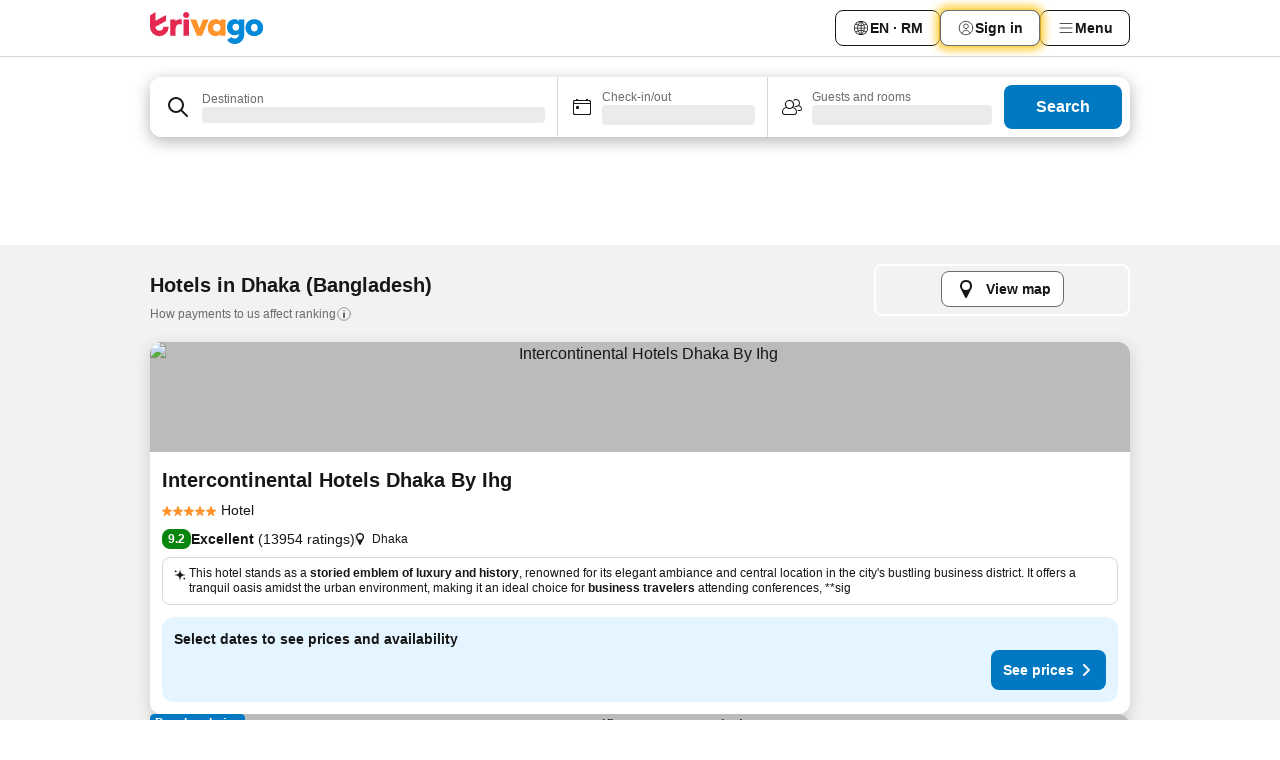

--- FILE ---
content_type: text/css
request_url: https://www.trivago.com.my/_next/static/css/3bada2aaba3bb3d4.css
body_size: 444
content:
.T1Xf70{position:fixed;inline-size:60rem;max-inline-size:var(--rel-90);left:var(--abs-0);right:var(--abs-0);bottom:var(--abs-24);margin:auto;z-index:var(--z-index-5);background:#0000;border-radius:var(--abs-12)}.g1tHsn{font-weight:var(--font-weight-700)}.rdTpFB{display:inline-flex;flex-direction:row;align-items:center;justify-content:space-between;max-block-size:var(--rel-100);block-size:auto;max-inline-size:var(--rel-100);inline-size:var(--rel-100);padding-inline-start:var(--abs-12);padding-inline-end:var(--abs-12);padding-block-start:var(--abs-8);padding-block-end:var(--abs-8);border:var(--border-1);border-color:var(--grey-300);border-radius:var(--abs-8);row-gap:var(--abs-4);font-size:var(--font-size-12);font-weight:var(--font-weight-400)}@media (hover:hover){.rdTpFB:hover{background-color:var(--grey-200)}}@media (min-width:720px){.rdTpFB{padding-inline-start:var(--abs-8)}}.SnG__0>button{margin-block-start:var(--abs-0)}._8Tcc5_{display:flex;flex-direction:column;gap:var(--abs-8)}.BPafEi.BPafEi{block-size:var(--abs-56)}.BPafEi.BPafEi,.BPafEi.BPafEi:empty{inline-size:var(--rel-100)}
/*# sourceMappingURL=3bada2aaba3bb3d4.css.map*/

--- FILE ---
content_type: text/javascript
request_url: https://www.trivago.com.my/_next/static/chunks/webpack-5aa75a8644352223.js
body_size: 7781
content:
try{let e="undefined"!=typeof window?window:"undefined"!=typeof global?global:"undefined"!=typeof globalThis?globalThis:"undefined"!=typeof self?self:{},c=(new e.Error).stack;c&&(e._sentryDebugIds=e._sentryDebugIds||{},e._sentryDebugIds[c]="3b53590d-7ad8-4ef3-9f46-e814e68ff829",e._sentryDebugIdIdentifier="sentry-dbid-3b53590d-7ad8-4ef3-9f46-e814e68ff829")}catch(e){}("undefined"!=typeof window?window:"undefined"!=typeof global?global:"undefined"!=typeof globalThis?globalThis:"undefined"!=typeof self?self:{}).SENTRY_RELEASE={id:"3f64afa1"},function(){"use strict";var e,c,a,d,f,b,t,n,r,s,i,o,u={},l={};function h(e){var c=l[e];if(void 0!==c)return c.exports;var a=l[e]={id:e,loaded:!1,exports:{}},d=!0;try{u[e].call(a.exports,a,a.exports,h),d=!1}finally{d&&delete l[e]}return a.loaded=!0,a.exports}h.m=u,e=[],h.O=function(c,a,d,f){if(a){f=f||0;for(var b=e.length;b>0&&e[b-1][2]>f;b--)e[b]=e[b-1];e[b]=[a,d,f];return}for(var t=1/0,b=0;b<e.length;b++){for(var a=e[b][0],d=e[b][1],f=e[b][2],n=!0,r=0;r<a.length;r++)t>=f&&Object.keys(h.O).every(function(e){return h.O[e](a[r])})?a.splice(r--,1):(n=!1,f<t&&(t=f));if(n){e.splice(b--,1);var s=d();void 0!==s&&(c=s)}}return c},h.n=function(e){var c=e&&e.__esModule?function(){return e.default}:function(){return e};return h.d(c,{a:c}),c},a=Object.getPrototypeOf?function(e){return Object.getPrototypeOf(e)}:function(e){return e.__proto__},h.t=function(e,d){if(1&d&&(e=this(e)),8&d||"object"==typeof e&&e&&(4&d&&e.__esModule||16&d&&"function"==typeof e.then))return e;var f=Object.create(null);h.r(f);var b={};c=c||[null,a({}),a([]),a(a)];for(var t=2&d&&e;"object"==typeof t&&!~c.indexOf(t);t=a(t))Object.getOwnPropertyNames(t).forEach(function(c){b[c]=function(){return e[c]}});return b.default=function(){return e},h.d(f,b),f},h.d=function(e,c){for(var a in c)h.o(c,a)&&!h.o(e,a)&&Object.defineProperty(e,a,{enumerable:!0,get:c[a]})},h.f={},h.e=function(e){return Promise.all(Object.keys(h.f).reduce(function(c,a){return h.f[a](e,c),c},[]))},h.u=function(e){return 8388===e?"static/chunks/8388-e90f988ffc6e4cd8.js":5781===e?"static/chunks/5781-24bd5e269bf114d6.js":9369===e?"static/chunks/9369-a65437869f7a9e8b.js":2390===e?"static/chunks/2390-6b95b12b3229f275.js":6914===e?"static/chunks/6914-062a640d488e6a2c.js":3969===e?"static/chunks/3969-c184ebd685a5bdd5.js":1115===e?"static/chunks/1115-4ccd9f6179b03a00.js":5262===e?"static/chunks/5262-0c55c2e7c2667f49.js":5666===e?"static/chunks/5666-96641e1a276d4a11.js":9787===e?"static/chunks/9787-200a4e0fe788456f.js":3420===e?"static/chunks/3420-c5811c6267cc7537.js":2141===e?"static/chunks/2141-fdff1956e4579fdc.js":6501===e?"static/chunks/6501-8b5e16536873b805.js":5394===e?"static/chunks/5394-6fc02c5d3094dfb5.js":6775===e?"static/chunks/6775-16787d0ee26a6702.js":92===e?"static/chunks/92-a1c3be8217d1c4ee.js":2729===e?"static/chunks/2729-ad1a57efc9c5bc18.js":8331===e?"static/chunks/8331-db7b430d05a60762.js":7164===e?"static/chunks/7164-2beed1e505e90ea4.js":9262===e?"static/chunks/9262-ed29b13c90fd0c80.js":1066===e?"static/chunks/1066-174248bcd2930aa9.js":8609===e?"static/chunks/8609-ceed8de269bb47ac.js":3082===e?"static/chunks/3082-00ce3b3801128cb0.js":1852===e?"static/chunks/1852-88f49a7401d1840c.js":9890===e?"static/chunks/9890-3c8fc30017d1a21b.js":1224===e?"static/chunks/1224-595390a9bf5be82e.js":1664===e?"static/chunks/1664-c18a1692d98f8f92.js":6013===e?"static/chunks/6013-9a9c6c4a52a7fbb7.js":3836===e?"static/chunks/3836-04e462fea676baf2.js":4001===e?"static/chunks/4001-b959b57d1d19c9bd.js":6850===e?"static/chunks/6850-f0e5e38e68d3ba61.js":3737===e?"static/chunks/3737-a2e3fc57944f9233.js":5675===e?"static/chunks/5675-b2428dc1cb6cc09e.js":8707===e?"static/chunks/8707-0d58b5cb5999e08c.js":7655===e?"static/chunks/7655-39eb1e47e0af4368.js":4906===e?"static/chunks/4906-00460eca6454ed1e.js":950===e?"static/chunks/950-0196db6d58f74330.js":6955===e?"static/chunks/6955-9a15e04d9d6b576d.js":"static/chunks/"+(({1189:"web-vitals-tracker",1897:"d904c7bf",1991:"mobile-dev-tool",1996:"desktop-dev-tool",3714:"fec483df"})[e]||e)+"."+({15:"95ef725a9fb09717",137:"cf306b0d51a6098f",151:"2b9e91b13c21d967",192:"9baf2075a327b856",280:"448bcaf4245c3f96",349:"657a125cfe19342a",500:"1789fedbd2af0732",572:"757ca11fbdddaf2b",582:"37866b61ebb224c0",656:"bf448f9d8bbbe9c5",675:"0eede8a95d8efe27",778:"05aea8964da0e557",790:"0d5ebcf5e806cfc0",810:"e7ca860ccf0f4a2c",830:"9b66b9b92d5212af",849:"3a4d2616d74f7d51",1049:"3c1802185d71d14d",1175:"78959cb86b33f979",1189:"125690717ebe5964",1206:"85686fad77dbec3d",1229:"2f8ff55827afe5a2",1324:"e3c524087e241a5d",1359:"6ab1ab222d54b88a",1361:"c6ad070af8e146fa",1426:"9fb753f8cb8ef2ef",1444:"6dce30a187900da1",1453:"61faaacaefa098d8",1490:"42d94d4f342570b4",1586:"4aa9dc6f1dd7c570",1669:"dca828d606943313",1680:"493d1ff562996054",1718:"c6b960bd42cbd1ed",1764:"d15738dc0ec5be51",1846:"f836b67142868920",1853:"896173100938eaa8",1897:"facac50e0f65ee9d",1991:"538c0b009ce9e250",1996:"5e6e2c0d024a685a",2036:"760a9f1f05e50062",2042:"f24618ac530801b4",2127:"21a2e0ffd18c3317",2169:"fa61f2b9a22fc5a2",2179:"d682f4b1e53c3f8e",2235:"95e54b32a766e4ea",2254:"a7f67baf08f82e49",2287:"c0fd1f7dedcfe103",2319:"92fccc804db5de05",2323:"a2568f53549cae67",2333:"8e909438fcd9ca9c",2348:"dada08f6e7657cb2",2358:"d9e43e1f0804b650",2442:"96cdea8a073a38ec",2518:"41b724185b86bb01",2591:"2ee91c08693c9d3d",2780:"d4bb695e97443796",2921:"a890c7c3c70bbd0b",2933:"ba73691acca2ac57",3038:"73c0aaed93214658",3054:"b2f56ccd17116df6",3055:"1a6de6a93c0229ef",3069:"25a2bd0b02c5b81b",3077:"5490084be9e555e1",3121:"fb5e220b84bd0ffa",3122:"26bf4213fa33d605",3168:"6b6357e17919e2c7",3294:"facedca95032988d",3318:"7a8beb222b842d74",3402:"06e252bef6243c47",3422:"d7aaff733b127720",3426:"c8e43280b67f0b54",3480:"e590b675ca42faa6",3483:"926a5e6cca713aa7",3591:"8acc89d86cc1a8fe",3601:"57ace6c394ffc7e3",3714:"e27a5450dedfef16",3757:"a80ccf7797d9d7cc",3812:"6137fc56fbe6d3f0",3864:"1d357f3835e0ce5e",3893:"b9311e4e05e2c819",3901:"4d594dc72b30352e",3912:"1775cb15e869d585",3974:"d0dcd2309162d2be",3976:"c5121e00a2daf6aa",3997:"f32dd233a63ac1ce",4015:"fc9591c6b65f6896",4034:"9231df65a9aa9a3c",4051:"15b9323ef3a90462",4108:"eddbbc212cc5c910",4143:"ca107411ceba7f5d",4171:"81e311b77fbbfc55",4186:"9a8639380af7b6e0",4305:"df728f3be12298c5",4362:"611f26cd52132791",4388:"d87b2ad0c0d73f3b",4455:"0f1f61736a6263b6",4456:"c5072ed6fde4b02d",4603:"94dffa1c5d814e66",4606:"39a2c1678bde318f",4621:"05223f001ff50d4a",4630:"35de6f753316ee1d",4716:"69013ce5cd7c6c6b",4727:"72ad25b8ff3fde47",4761:"eb2ff8d1b91d768d",4763:"e3a99b15125dcc2e",4779:"bcbece45eab83250",4816:"b16166c58df0a0a7",4838:"2cb6c3781e73a7a6",4872:"498bd7f0d6846957",4875:"12c23eab7eef3dab",4892:"3afe496f4da48078",4916:"47758843ef2dd09c",4927:"8f949224ce4bca57",4943:"2ca40e3d76e7fc13",4951:"e8e1bf05ad68f727",4998:"cef4db1c1919604b",5050:"e846e10d68bcc391",5073:"27239b6e86cba240",5142:"8488b5a451e594c1",5155:"2f2f3b36c4627a08",5191:"0c89c0bcd2aa6ece",5247:"0f3568a2e6a2b202",5266:"4f92694dfdbcc0a5",5282:"84a69758c35fc2fd",5384:"2ecb78f7bc19897a",5439:"0d65bb7cfa4ad192",5508:"bd1caea59b5eb315",5594:"fb769534c61f13e7",5651:"4a167f9e69533f41",5701:"b927fc6338b7ea80",5711:"cbbeb71125e00163",5723:"862e64d0a234ea27",5733:"2721237eee564718",5791:"d5bc52597acbcf22",5830:"1e5d1595aef8ea6c",5833:"1d935612c3feda32",5902:"0824ee747a089b5f",5913:"6e4a6f0147944d34",5938:"ff0ff904852d1439",6062:"c8bfe0f94589b563",6090:"fa73bf593afec3c7",6162:"adfbf5757538f0dd",6217:"d34d51308f7a3161",6316:"d637e7fdae2517b8",6330:"d6851e67166d3477",6385:"9ac889fde09ba79e",6386:"f0888fcd301de0ff",6387:"3fb3f6d0f9cf0910",6414:"710fd7b6d5bf9eea",6418:"e61e64a0cef6dc33",6429:"ecc7a40dbe313b96",6566:"c513339982ea4075",6575:"c084f967ae7713fe",6602:"ee3513e77514a82b",6725:"a46883a451a71c7d",6738:"bb27c443c732a646",6870:"6f3be1aba6ce500a",6883:"34ff17a7bda837a1",6931:"265ac2a9bbc4153d",7064:"81014e398f1e34a5",7120:"0d88fb636ffdb1ca",7167:"5988767a5339b6c8",7186:"ad5ec717614d7f81",7219:"0a3377e266d712b4",7229:"ff945c4a018588d0",7258:"8e72fa65ca00a23c",7284:"b45352f2e6078701",7389:"64fdf91ee6c99b32",7512:"5d026c1a2fcc1f89",7513:"d6a9aa17e252a662",7528:"1565614ae1fa4581",7552:"dbfee0bb0cc4cb4a",7605:"b7c166e8e41df947",7620:"862e14904422dcaf",7750:"9c786f21a35a4dd6",7812:"fb5b679ebc09c4a6",7848:"9d78fc63e6bb5edc",7850:"511e494ac357833e",7891:"8b053592b6081f5e",7893:"1f1cd8dcfaf61d00",7923:"8e475e21b1850ee6",8017:"4d9de51ee6cbd9fe",8029:"ae984085a0f3d5f7",8050:"d761fb86affef8bd",8094:"5610d908c2d6167d",8156:"00eded8d52d96589",8200:"7715eff490780f3d",8236:"5867a2a5dc4cc3b1",8444:"89f8d5f546b1ab45",8445:"1ab91dd45ce7c03b",8472:"8f634a1bdf3d84a2",8486:"b7507e661bc1a726",8578:"c9e8b94733d606ac",8615:"b764e9ca6070f55a",8626:"0cc2f5d1ab93ac75",8649:"86eeda3a30960b06",8685:"917d4c7d9d6faf83",8726:"859ad9ff69fbc092",8730:"2824602201064139",8797:"3cafff79023f3377",8819:"748ac448b760d33d",8822:"6d4a66e6bae1a55e",8823:"d729dd464d17d787",8886:"24ba937e6f97c216",8959:"6fca138de69f7d13",8969:"5e495d60cdaa504b",8975:"efced81eff7a3950",9005:"82f9677727dec554",9025:"55dc7f4b3980051d",9068:"f1c31189efa52ce0",9116:"6f2f4be6676d5893",9127:"851c2ca01a5f552c",9178:"80c979b71c324dcf",9192:"bb3c3a41a9dcac02",9205:"e49d8470c58ad0e4",9266:"031e82a046bcb9a0",9305:"96ae7f38ccbd2006",9460:"7f608ccd0ed073b8",9518:"18e6744ab5ce6c01",9579:"ff0900b9ee186c12",9607:"547d9aed68dbd55b",9747:"25c973dd49a95098",9780:"d19f56c073340dae",9804:"9560c0fff4627677",9823:"b299a5abc1de3ca0",9837:"9a502e971d6253e7",9842:"bc814e9af8123a83",9896:"6290f7197f6a42e8",9925:"eb0b83c58dac74e7",9979:"55af1963d6178ae8"})[e]+".js"},h.miniCssF=function(e){return"static/css/"+({15:"98b0ac26c7310ae5",192:"9e8e70dc4ef3ea40",280:"c8d1a567b9c8d852",500:"77c3fcf0d3c40d5b",582:"1ad78397023e7d59",656:"dc659792ba6ac9d4",830:"552c2d8bb1352bfb",849:"767d937559bb695f",1175:"814328a4606e1023",1206:"24156087cb981056",1229:"570acd3be537f4cc",1324:"05f35f2c1d6cdb67",1453:"cd1e19bb59247054",1586:"0016ce47910dfb5c",1669:"b5a248b980ddf6f2",1718:"fb4b6943b37a6d59",1846:"090eb5996b73de34",1853:"32cb48d63a88163c",2036:"051f5925f7322115",2042:"22a43875cf679091",2179:"c732ae144d68da4b",2235:"9b98b1bed1242946",2254:"fa9f80a1d47da12c",2323:"0bc0e3045a30a3f2",2333:"42d1eff93df43bde",2390:"c42a4e53779bc4fc",2442:"761fef580b020eac",2518:"e2255fa0871ebcb9",2591:"227f98cc2523a9f2",2780:"aa502f381af58c81",3054:"579e5fbc84a9b217",3069:"0762d1b35e6e5633",3077:"816b2fc98d3eb4c0",3480:"b8e81a47cca4a352",3483:"ba16be57e92c3f4c",3591:"85f65d104b63bdf2",3601:"b95b3b85f502c7b9",3864:"9e5a1040d6477d52",3901:"80252489a70463dc",3976:"d3a7106713bbdd4d",4034:"37c533405de988c1",4051:"ed8163f4ff724818",4388:"362ffbe42b8e2185",4456:"a6f8157b28af2e9d",4716:"ca24759429921406",4727:"346187404fd6fa8e",4763:"6918b29dd5cbe300",4875:"d89e0216a164a7ff",4892:"369504f4b1dd9222",4916:"9d86bff595b1a5be",4951:"7d575dcbcffea612",5050:"87d529964b72dee4",5073:"4a9d5173d028e20c",5142:"1ebf5aa39260f274",5282:"0567f3e5c3e46212",5508:"33449746fbe82bb8",5711:"8d4d64134e194039",5830:"314a1a08b4a24fa6",6090:"b03dcf0a1d73bc14",6162:"37d3eadfeaff8a33",6414:"1f529e3b568aba02",6566:"69b210b08114fc82",6602:"082e01f23a4b7722",6738:"c4dfd157e7685bb0",6870:"a290ac328a4db7e0",6914:"f40680677d272c64",7167:"8cbd9e99deef4674",7219:"08cbed72fe7ef23e",7229:"6c06991117b3ada2",7258:"5b7038bbfb601957",7284:"4a3aad6c20ff9532",7389:"0e7b300662df5029",7513:"7f9bf6a8404c2d46",7552:"01f1349d590a6aa6",7620:"c312e58ae8154d65",7812:"e764d1457cf0c5bd",7850:"799a8b17a0817d76",8050:"5301e624a9678a27",8094:"260ad76bcef36cd0",8156:"7cbf705dda5c3d78",8236:"f421dcbd47a850f1",8578:"ce7a733d7cdb58b5",8626:"3bada2aaba3bb3d4",8726:"aec539e230f426ad",8819:"e3ea19bbf9dc1bf8",8886:"fafc143cca679f12",8969:"f1ecb97288728efd",8975:"944792a3a3522599",9205:"324ea7a19e6bf22e",9369:"eceac07a1a7e914f",9607:"7d401617d1bd70e4",9804:"9f2a00ecc59c70e4",9823:"ddbe147e9b94d080",9837:"2517307d1ca4a3d5",9925:"14e75b8eb9bbf13b",9979:"5e41ab0956b97fc3"})[e]+".css"},h.g=function(){if("object"==typeof globalThis)return globalThis;try{return this||Function("return this")()}catch(e){if("object"==typeof window)return window}}(),h.o=function(e,c){return Object.prototype.hasOwnProperty.call(e,c)},d={},f="_N_E:",h.l=function(e,c,a,b){if(d[e]){d[e].push(c);return}if(void 0!==a)for(var t,n,r=document.getElementsByTagName("script"),s=0;s<r.length;s++){var i=r[s];if(i.getAttribute("src")==e||i.getAttribute("data-webpack")==f+a){t=i;break}}t||(n=!0,(t=document.createElement("script")).charset="utf-8",t.timeout=120,h.nc&&t.setAttribute("nonce",h.nc),t.setAttribute("data-webpack",f+a),t.src=h.tu(e)),d[e]=[c];var o=function(c,a){t.onerror=t.onload=null,clearTimeout(u);var f=d[e];if(delete d[e],t.parentNode&&t.parentNode.removeChild(t),f&&f.forEach(function(e){return e(a)}),c)return c(a)},u=setTimeout(o.bind(null,void 0,{type:"timeout",target:t}),12e4);t.onerror=o.bind(null,t.onerror),t.onload=o.bind(null,t.onload),n&&document.head.appendChild(t)},h.r=function(e){"undefined"!=typeof Symbol&&Symbol.toStringTag&&Object.defineProperty(e,Symbol.toStringTag,{value:"Module"}),Object.defineProperty(e,"__esModule",{value:!0})},h.nmd=function(e){return e.paths=[],e.children||(e.children=[]),e},h.tt=function(){return void 0===b&&(b={createScriptURL:function(e){return e}},"undefined"!=typeof trustedTypes&&trustedTypes.createPolicy&&(b=trustedTypes.createPolicy("nextjs#bundler",b))),b},h.tu=function(e){return h.tt().createScriptURL(e)},h.p="/_next/",t=function(e,c,a,d){var f=document.createElement("link");return f.rel="stylesheet",f.type="text/css",f.onerror=f.onload=function(b){if(f.onerror=f.onload=null,"load"===b.type)a();else{var t=b&&("load"===b.type?"missing":b.type),n=b&&b.target&&b.target.href||c,r=Error("Loading CSS chunk "+e+" failed.\n("+n+")");r.code="CSS_CHUNK_LOAD_FAILED",r.type=t,r.request=n,f.parentNode.removeChild(f),d(r)}},f.href=c,document.head.appendChild(f),f},n=function(e,c){for(var a=document.getElementsByTagName("link"),d=0;d<a.length;d++){var f=a[d],b=f.getAttribute("data-href")||f.getAttribute("href");if("stylesheet"===f.rel&&(b===e||b===c))return f}for(var t=document.getElementsByTagName("style"),d=0;d<t.length;d++){var f=t[d],b=f.getAttribute("data-href");if(b===e||b===c)return f}},r={2272:0},h.f.miniCss=function(e,c){r[e]?c.push(r[e]):0!==r[e]&&({15:1,192:1,280:1,500:1,582:1,656:1,830:1,849:1,1175:1,1206:1,1229:1,1324:1,1453:1,1586:1,1669:1,1718:1,1846:1,1853:1,2036:1,2042:1,2179:1,2235:1,2254:1,2323:1,2333:1,2390:1,2442:1,2518:1,2591:1,2780:1,3054:1,3069:1,3077:1,3480:1,3483:1,3591:1,3601:1,3864:1,3901:1,3976:1,4034:1,4051:1,4388:1,4456:1,4716:1,4727:1,4763:1,4875:1,4892:1,4916:1,4951:1,5050:1,5073:1,5142:1,5282:1,5508:1,5711:1,5830:1,6090:1,6162:1,6414:1,6566:1,6602:1,6738:1,6870:1,6914:1,7167:1,7219:1,7229:1,7258:1,7284:1,7389:1,7513:1,7552:1,7620:1,7812:1,7850:1,8050:1,8094:1,8156:1,8236:1,8578:1,8626:1,8726:1,8819:1,8886:1,8969:1,8975:1,9205:1,9369:1,9607:1,9804:1,9823:1,9837:1,9925:1,9979:1})[e]&&c.push(r[e]=new Promise(function(c,a){var d=h.miniCssF(e),f=h.p+d;if(n(d,f))return c();t(e,f,c,a)}).then(function(){r[e]=0},function(c){throw delete r[e],c}))},h.b=document.baseURI||self.location.href,s={2272:0,2390:0,9369:0,6914:0},h.f.j=function(e,c){var a=h.o(s,e)?s[e]:void 0;if(0!==a){if(a)c.push(a[2]);else if(/^(1((20|58|84)6|[48]53|175|229|324|5|669|718|92)|2(2(35|54|72)|3(23|33|90)|[04]42|(|7)80|036|179|518|591)|3(0(54|69|77)|48[03]|(59|60|90)1|864|976)|4(7(16|27|63)|[09]51|034|388|456|875|892|916)|5(0(0|50|73)|(14|28|8)2|508|711|830)|6(56(|6)|[49]14|090|162|602|738|870)|7(2(19|29|58|84)|167|389|513|552|620|812|850)|8((15|23|62|72|88)6|(4|81|96)9|050|094|30|578|975)|9(8(04|23|37)|205|369|607|925|979))$/.test(e))s[e]=0;else{var d=new Promise(function(c,d){a=s[e]=[c,d]});c.push(a[2]=d);var f=h.p+h.u(e),b=Error();h.l(f,function(c){if(h.o(s,e)&&(0!==(a=s[e])&&(s[e]=void 0),a)){var d=c&&("load"===c.type?"missing":c.type),f=c&&c.target&&c.target.src;b.message="Loading chunk "+e+" failed.\n("+d+": "+f+")",b.name="ChunkLoadError",b.type=d,b.request=f,a[1](b)}},"chunk-"+e,e)}}},h.O.j=function(e){return 0===s[e]},i=function(e,c){var a,d,f=c[0],b=c[1],t=c[2],n=0;if(f.some(function(e){return 0!==s[e]})){for(a in b)h.o(b,a)&&(h.m[a]=b[a]);if(t)var r=t(h)}for(e&&e(c);n<f.length;n++)d=f[n],h.o(s,d)&&s[d]&&s[d][0](),s[d]=0;return h.O(r)},(o=self.webpackChunk_N_E=self.webpackChunk_N_E||[]).forEach(i.bind(null,0)),o.push=i.bind(null,o.push.bind(o))}();
//# sourceMappingURL=webpack-5aa75a8644352223.js.map

--- FILE ---
content_type: text/javascript
request_url: https://www.trivago.com.my/_next/static/chunks/1115-4ccd9f6179b03a00.js
body_size: 81365
content:
try{let e="undefined"!=typeof window?window:"undefined"!=typeof global?global:"undefined"!=typeof globalThis?globalThis:"undefined"!=typeof self?self:{},t=(new e.Error).stack;t&&(e._sentryDebugIds=e._sentryDebugIds||{},e._sentryDebugIds[t]="fce2fac3-f02c-4454-a217-29b9e5d1219e",e._sentryDebugIdIdentifier="sentry-dbid-fce2fac3-f02c-4454-a217-29b9e5d1219e")}catch(e){}("undefined"!=typeof window?window:"undefined"!=typeof global?global:"undefined"!=typeof globalThis?globalThis:"undefined"!=typeof self?self:{}).SENTRY_RELEASE={id:"3f64afa1"},(self.webpackChunk_N_E=self.webpackChunk_N_E||[]).push([[1115],{4126:function(e,t,n){"use strict";var s,a,r=n(67294);function i(){return(i=Object.assign?Object.assign.bind():function(e){for(var t=1;t<arguments.length;t++){var n=arguments[t];for(var s in n)({}).hasOwnProperty.call(n,s)&&(e[s]=n[s])}return e}).apply(null,arguments)}t.Z=e=>r.createElement("svg",i({xmlns:"http://www.w3.org/2000/svg",width:24,height:24,viewBox:"0 0 24 24"},e),s||(s=r.createElement("path",{fill:"currentColor",d:"M17 13.5c0 3.584-2.916 6.5-6.5 6.5A6.51 6.51 0 0 1 4 13.5C4 9.916 6.916 7 10.5 7a6.5 6.5 0 0 1 2.5.5V6.439A7.5 7.5 0 0 0 10.5 6C6.364 6 3 9.364 3 13.5S6.364 21 10.5 21s7.5-3.364 7.5-7.5c0-.877-.159-1.716-.438-2.5h-1.063c.322.77.501 1.615.501 2.5",clipRule:"evenodd"})),a||(a=r.createElement("path",{fill:"currentColor",d:"M18.293 9h-2.586l2-2h2.586zM17 3.707v2.586l-2 2V5.707zm4.962 2.602a.5.5 0 0 0-.462-.31H18V2.5a.5.5 0 0 0-.853-.353l-3 3A.5.5 0 0 0 14 5.5v3.793l-3.853 3.853a.5.5 0 1 0 .707.708L14.707 10H18.5c.133 0 .26-.053.354-.146l3-3a.5.5 0 0 0 .108-.545",clipRule:"evenodd"})))},63902:function(e,t,n){"use strict";var s,a,r,i,l,o=n(67294);function c(){return(c=Object.assign?Object.assign.bind():function(e){for(var t=1;t<arguments.length;t++){var n=arguments[t];for(var s in n)({}).hasOwnProperty.call(n,s)&&(e[s]=n[s])}return e}).apply(null,arguments)}t.Z=e=>o.createElement("svg",c({xmlns:"http://www.w3.org/2000/svg",width:24,height:24,fill:"none",viewBox:"0 0 24 24"},e),s||(s=o.createElement("path",{fill:"#171717",fillRule:"evenodd",d:"m12 21-8-8h16zM8 9h8l4 3H4zm12.6 2.2-4-3A1 1 0 0 0 16 8H8a1 1 0 0 0-.6.2l-4 3a1 1 0 0 0-.4.8v1c0 .265.105.52.293.707l8 8a.997.997 0 0 0 1.414 0l8-8A1 1 0 0 0 21 13v-1a1 1 0 0 0-.4-.8M12 6a.5.5 0 0 1-.5-.5v-3a.5.5 0 0 1 1 0v3a.5.5 0 0 1-.5.5",clipRule:"evenodd"})),o.createElement("mask",{id:"diamond-line_svg_a",width:4,height:4,x:17,y:3,maskUnits:"userSpaceOnUse",style:{maskType:"luminance"}},a||(a=o.createElement("path",{fill:"#fff",fillRule:"evenodd",d:"M17.879 3.44H21v3.12h-3.121z",clipRule:"evenodd"}))),r||(r=o.createElement("g",{mask:"url(#diamond-line_svg_a)"},o.createElement("path",{fill:"#171717",fillRule:"evenodd",d:"M18.025 6.414a.5.5 0 0 1 0-.707l2.122-2.12a.5.5 0 0 1 .707.706l-2.121 2.121a.5.5 0 0 1-.708 0",clipRule:"evenodd"}))),o.createElement("mask",{id:"diamond-line_svg_b",width:4,height:4,x:3,y:3,maskUnits:"userSpaceOnUse",style:{maskType:"luminance"}},i||(i=o.createElement("path",{fill:"#fff",fillRule:"evenodd",d:"M3 3.44h3.121v3.12H3z",clipRule:"evenodd"}))),l||(l=o.createElement("g",{mask:"url(#diamond-line_svg_b)"},o.createElement("path",{fill:"#171717",fillRule:"evenodd",d:"M5.975 6.414a.5.5 0 0 0 0-.707l-2.122-2.12a.5.5 0 0 0-.707.706l2.121 2.121a.5.5 0 0 0 .708 0",clipRule:"evenodd"}))))},78461:function(e,t,n){"use strict";var s,a=n(67294);function r(){return(r=Object.assign?Object.assign.bind():function(e){for(var t=1;t<arguments.length;t++){var n=arguments[t];for(var s in n)({}).hasOwnProperty.call(n,s)&&(e[s]=n[s])}return e}).apply(null,arguments)}t.Z=e=>a.createElement("svg",r({xmlns:"http://www.w3.org/2000/svg",width:24,height:24,viewBox:"0 0 24 24"},e),s||(s=a.createElement("g",{fill:"currentColor"},a.createElement("circle",{cx:12,cy:9,r:1}),a.createElement("rect",{width:1,height:6,x:8,y:12,rx:.5}),a.createElement("rect",{width:1,height:6,x:15,y:12,rx:.5}),a.createElement("rect",{width:1,height:6,x:11.5,y:12,rx:.5}),a.createElement("path",{d:"m21.89 19.55-1-2A1 1 0 0 0 20 17h-1v-4h1a1 1 0 0 0 .92-.62 1 1 0 0 0-.21-1.09l-8-8a1 1 0 0 0-1.42 0l-8 8a1 1 0 0 0-.21 1.09A1 1 0 0 0 4 13h1v4H4a1 1 0 0 0-.89.55l-1 2A1 1 0 0 0 3 21h18a1 1 0 0 0 .89-1.45M3 20l1-2h2v-6H4l8-8 8 8h-2v6h2l1 2Z"}))))},3994:function(e,t,n){"use strict";var s,a=n(67294);function r(){return(r=Object.assign?Object.assign.bind():function(e){for(var t=1;t<arguments.length;t++){var n=arguments[t];for(var s in n)({}).hasOwnProperty.call(n,s)&&(e[s]=n[s])}return e}).apply(null,arguments)}t.Z=e=>a.createElement("svg",r({xmlns:"http://www.w3.org/2000/svg",width:24,height:24,viewBox:"0 0 24 24"},e),s||(s=a.createElement("g",{fill:"none",stroke:"currentColor",strokeLinecap:"round",strokeMiterlimit:10,strokeWidth:2},a.createElement("path",{d:"m13 7 5 5M13 17l5-5M6 12h12",vectorEffect:"non-scaling-stroke"}))))},43162:function(e,t,n){"use strict";var s,a,r=n(67294);function i(){return(i=Object.assign?Object.assign.bind():function(e){for(var t=1;t<arguments.length;t++){var n=arguments[t];for(var s in n)({}).hasOwnProperty.call(n,s)&&(e[s]=n[s])}return e}).apply(null,arguments)}t.Z=e=>r.createElement("svg",i({xmlns:"http://www.w3.org/2000/svg",width:24,height:24,viewBox:"0 0 24 24"},e),s||(s=r.createElement("path",{fill:"none",d:"M0 0h24v24H0z"})),a||(a=r.createElement("path",{fill:"currentColor",d:"M12 21.5V21zc-5.238 0-9.5-4.262-9.5-9.5H3h-.5c0-5.238 4.262-9.5 9.5-9.5V3v-.5c5.238 0 9.5 4.262 9.5 9.5H21h.5c0 5.238-4.262 9.5-9.5 9.5m-6.389-3.898a8.5 8.5 0 0 0 5.09 2.798 15.3 15.3 0 0 1-2.592-3.943 12.2 12.2 0 0 0-2.498 1.145m10.25-1.078A15.4 15.4 0 0 1 13.3 20.4a8.5 8.5 0 0 0 5.061-2.77 15 15 0 0 0-2.5-1.107zm-3.361-.655v3.926a14.3 14.3 0 0 0 2.394-3.557 12.4 12.4 0 0 0-2.394-.369m-3.421.312a14.3 14.3 0 0 0 2.421 3.614v-3.938c-.876.026-1.687.148-2.421.324m7.165-.586c.884.303 1.8.71 2.743 1.241a8.45 8.45 0 0 0 1.498-4.336h-3.542a11.8 11.8 0 0 1-.699 3.095M3.514 12.5a8.45 8.45 0 0 0 1.48 4.308c.645-.4 1.576-.89 2.738-1.28a11.7 11.7 0 0 1-.676-3.028H3.515zm8.986 2.362c.88.044 1.813.181 2.788.442a10.8 10.8 0 0 0 .652-2.804H12.5zM8.06 12.5c.086.952.31 1.873.63 2.745a13 13 0 0 1 2.81-.393V12.5zm8.918-1h3.507a8.44 8.44 0 0 0-1.484-4.315 14 14 0 0 1-2.55 1.207q.506 1.506.527 3.106zm-4.478 0h3.478a9.1 9.1 0 0 0-.485-2.81c-.9.245-1.904.416-2.993.449zm-4.479 0H11.5V9.13a13.3 13.3 0 0 1-2.977-.487 9.1 9.1 0 0 0-.502 2.857m-4.506 0H7.02v-.003q.022-1.627.547-3.158a16.5 16.5 0 0 1-2.555-1.175A8.44 8.44 0 0 0 3.515 11.5M12.5 4.14v4.025c.946-.03 1.825-.173 2.63-.387q-.872-1.907-2.63-3.638M8.897 7.72c.909.25 1.778.387 2.603.432V4.14Q9.771 5.844 8.897 7.72m4.49-4.107c1.204 1.221 2.107 2.512 2.708 3.865a13 13 0 0 0 2.288-1.085 8.5 8.5 0 0 0-4.995-2.78zM5.64 6.368c.787.436 1.553.78 2.295 1.046q.901-1.997 2.678-3.8A8.5 8.5 0 0 0 5.64 6.367z"})))},20082:function(e,t,n){"use strict";var s,a,r,i=n(67294);function l(){return(l=Object.assign?Object.assign.bind():function(e){for(var t=1;t<arguments.length;t++){var n=arguments[t];for(var s in n)({}).hasOwnProperty.call(n,s)&&(e[s]=n[s])}return e}).apply(null,arguments)}t.Z=e=>i.createElement("svg",l({xmlns:"http://www.w3.org/2000/svg",width:24,height:24,viewBox:"0 0 24 24"},e),s||(s=i.createElement("circle",{cx:12,cy:12,r:9.5,fill:"none",stroke:"currentColor",strokeLinecap:"round",strokeMiterlimit:10})),a||(a=i.createElement("path",{fill:"none",stroke:"currentColor",strokeLinecap:"round",strokeMiterlimit:10,strokeWidth:2,d:"M12 11v6",vectorEffect:"non-scaling-stroke"})),r||(r=i.createElement("circle",{cx:12,cy:7,r:1,fill:"currentColor"})))},43203:function(e,t,n){"use strict";var s,a=n(67294);function r(){return(r=Object.assign?Object.assign.bind():function(e){for(var t=1;t<arguments.length;t++){var n=arguments[t];for(var s in n)({}).hasOwnProperty.call(n,s)&&(e[s]=n[s])}return e}).apply(null,arguments)}t.Z=e=>a.createElement("svg",r({xmlns:"http://www.w3.org/2000/svg",width:24,height:24,viewBox:"0 0 24 24"},e),s||(s=a.createElement("g",{fill:"none",stroke:"currentColor",strokeLinecap:"round",strokeMiterlimit:10,strokeWidth:2},a.createElement("path",{d:"M10 3a7 7 0 1 0 7 7 7 7 0 0 0-7-7ZM21 21l-6-6",vectorEffect:"non-scaling-stroke"}))))},59703:function(e,t,n){"use strict";var s,a=n(67294);function r(){return(r=Object.assign?Object.assign.bind():function(e){for(var t=1;t<arguments.length;t++){var n=arguments[t];for(var s in n)({}).hasOwnProperty.call(n,s)&&(e[s]=n[s])}return e}).apply(null,arguments)}t.Z=e=>a.createElement("svg",r({xmlns:"http://www.w3.org/2000/svg",width:24,height:24,viewBox:"0 0 24 24"},e),s||(s=a.createElement("path",{fill:"none",stroke:"currentColor",strokeLinecap:"round",strokeMiterlimit:10,strokeWidth:2,d:"M6 12h12",vectorEffect:"non-scaling-stroke"})))},7483:function(e,t,n){"use strict";var s,a=n(67294);function r(){return(r=Object.assign?Object.assign.bind():function(e){for(var t=1;t<arguments.length;t++){var n=arguments[t];for(var s in n)({}).hasOwnProperty.call(n,s)&&(e[s]=n[s])}return e}).apply(null,arguments)}t.Z=e=>a.createElement("svg",r({xmlns:"http://www.w3.org/2000/svg",width:24,height:24,viewBox:"0 0 24 24"},e),s||(s=a.createElement("g",{fill:"none",stroke:"currentColor",strokeLinecap:"round",strokeMiterlimit:10,strokeWidth:2},a.createElement("path",{d:"M6 12h12M12 6v12",vectorEffect:"non-scaling-stroke"}))))},28276:function(e,t,n){"use strict";var s,a=n(67294);function r(){return(r=Object.assign?Object.assign.bind():function(e){for(var t=1;t<arguments.length;t++){var n=arguments[t];for(var s in n)({}).hasOwnProperty.call(n,s)&&(e[s]=n[s])}return e}).apply(null,arguments)}t.Z=e=>a.createElement("svg",r({xmlns:"http://www.w3.org/2000/svg",width:24,height:24,viewBox:"0 0 24 24"},e),s||(s=a.createElement("path",{fill:"currentColor",fillRule:"evenodd",d:"M5.574 4.5c-.593 0-1.074.481-1.074 1.074v7.523c0 .593.481 1.074 1.074 1.074h7.523c.593 0 1.074-.481 1.074-1.074V9.399a.5.5 0 0 1 0-.132V5.574c0-.593-.481-1.074-1.074-1.074zm9.597 4.333V5.574A2.075 2.075 0 0 0 13.097 3.5H5.574A2.074 2.074 0 0 0 3.5 5.574v7.523c0 1.145.929 2.074 2.074 2.074h3.26v3.259a2.08 2.08 0 0 0 2.074 2.074h7.518A2.08 2.08 0 0 0 20.5 18.43v-7.522a2.08 2.08 0 0 0-2.075-2.075zm0 1v3.264a2.075 2.075 0 0 1-2.074 2.074H9.833v3.259a1.08 1.08 0 0 0 1.075 1.074h7.518A1.08 1.08 0 0 0 19.5 18.43v-7.522a1.08 1.08 0 0 0-1.075-1.075zM9.746 6.22a.5.5 0 0 0-.722-.008.5.5 0 0 0-.107.162l-1.527 3.7-.014.034-.758 1.838a.5.5 0 1 0 .924.382l.638-1.546h2.328l.614 1.556a.5.5 0 1 0 .93-.367l-.717-1.818a.5.5 0 0 0-.042-.107L9.847 6.381a.5.5 0 0 0-.101-.162m.367 3.562h-1.52l.777-1.884zm5.622 2.318a.5.5 0 1 0 0 1h.762c-.152.72-.6 1.614-1.263 2.44q-.24.301-.507.571a7 7 0 0 1-.65-.638.5.5 0 0 0-.749.664q.29.326.645.643c-.522.395-1.071.675-1.601.785a.5.5 0 0 0 .203.98c.78-.163 1.535-.581 2.207-1.13.813.564 1.75 1.003 2.664 1.134a.5.5 0 1 0 .142-.99c-.672-.096-1.395-.414-2.055-.843a9 9 0 0 0 .48-.55c.76-.946 1.345-2.071 1.5-3.066h1.129a.5.5 0 1 0 0-1h-2.907",clipRule:"evenodd"})))},13173:function(e,t,n){"use strict";var s,a=n(67294);function r(){return(r=Object.assign?Object.assign.bind():function(e){for(var t=1;t<arguments.length;t++){var n=arguments[t];for(var s in n)({}).hasOwnProperty.call(n,s)&&(e[s]=n[s])}return e}).apply(null,arguments)}t.Z=e=>a.createElement("svg",r({xmlns:"http://www.w3.org/2000/svg",width:24,height:24,viewBox:"0 0 24 24"},e),s||(s=a.createElement("path",{fill:"currentColor",d:"M21 17.15a1 1 0 0 0-.54-.64 4.8 4.8 0 0 1-.9-.58 4.2 4.2 0 0 1-.76-.94 5 5 0 0 1-.55-1.49 11 11 0 0 1-.25-2.44V9a6 6 0 0 0-5-5.92.2.2 0 0 0 0-.08.9.9 0 0 0-.12-.46 1 1 0 0 0-1.76 0A.9.9 0 0 0 11 3a.2.2 0 0 0 0 .08A6 6 0 0 0 6 9v2.9a11 11 0 0 1-.3 1.81c-.06.22-.12.44-.2.65a3.8 3.8 0 0 1-1 1.58 3 3 0 0 1-.84.57h-.09a.8.8 0 0 0-.24.17 1 1 0 0 0-.3.72v.6a1 1 0 0 0 1 1H9a3 3 0 0 0 6 0h5a1 1 0 0 0 1-1v-.63a1.5 1.5 0 0 0 0-.22M12 21a2 2 0 0 1-2-2h4a2 2 0 0 1-2 2m8-3H4v-.55l.51-.28s.37-.25.49-.35a5.2 5.2 0 0 0 1.69-2.93A11 11 0 0 0 7 12V9a5 5 0 0 1 10 0v3a12 12 0 0 0 .28 1.86 6 6 0 0 0 .34 1.05A4.7 4.7 0 0 0 19 16.8a4.5 4.5 0 0 0 .84.54l.14.08Z"})))},95836:function(e,t,n){"use strict";var s,a=n(67294);function r(){return(r=Object.assign?Object.assign.bind():function(e){for(var t=1;t<arguments.length;t++){var n=arguments[t];for(var s in n)({}).hasOwnProperty.call(n,s)&&(e[s]=n[s])}return e}).apply(null,arguments)}t.Z=e=>a.createElement("svg",r({xmlns:"http://www.w3.org/2000/svg",width:24,height:24,viewBox:"0 0 24 24"},e),s||(s=a.createElement("g",{fill:"currentColor"},a.createElement("path",{d:"M19 5h-1a1 1 0 0 0-2 0H8a1 1 0 0 0-2 0H5a2 2 0 0 0-2 2v11a2 2 0 0 0 2 2h14a2 2 0 0 0 2-2V7a2 2 0 0 0-2-2m1 13a1 1 0 0 1-1 1H5a1 1 0 0 1-1-1V9h16Zm0-10H4V7a1 1 0 0 1 1-1h14a1 1 0 0 1 1 1Z"}),a.createElement("circle",{cx:16.5,cy:15.5,r:1.5}),a.createElement("path",{d:"M19 5h-1a1 1 0 0 0-2 0H8a1 1 0 0 0-2 0H5a2 2 0 0 0-2 2v11a2 2 0 0 0 2 2h14a2 2 0 0 0 2-2V7a2 2 0 0 0-2-2m1 13a1 1 0 0 1-1 1H5a1 1 0 0 1-1-1V9h16Zm0-10H4V7a1 1 0 0 1 1-1h14a1 1 0 0 1 1 1Z"}),a.createElement("circle",{cx:16.5,cy:15.5,r:1.5}))))},86220:function(e,t,n){"use strict";var s,a=n(67294);function r(){return(r=Object.assign?Object.assign.bind():function(e){for(var t=1;t<arguments.length;t++){var n=arguments[t];for(var s in n)({}).hasOwnProperty.call(n,s)&&(e[s]=n[s])}return e}).apply(null,arguments)}t.Z=e=>a.createElement("svg",r({xmlns:"http://www.w3.org/2000/svg",width:24,height:24,viewBox:"0 0 24 24"},e),s||(s=a.createElement("g",{fill:"currentColor"},a.createElement("path",{d:"M17 10V8A5 5 0 0 0 7 8v2a2 2 0 0 0-2 2v7a2 2 0 0 0 2 2h10a2 2 0 0 0 2-2v-7a2 2 0 0 0-2-2M8 8a4 4 0 0 1 8 0v2H8Zm10 11a1 1 0 0 1-1 1H7a1 1 0 0 1-1-1v-7a1 1 0 0 1 1-1h10a1 1 0 0 1 1 1Z"}),a.createElement("path",{d:"M12 13a1 1 0 0 0-.5 1.85v2.65a.5.5 0 0 0 1 0v-2.65A1 1 0 0 0 12 13"}))))},27611:function(e,t,n){"use strict";var s,a,r=n(67294);function i(){return(i=Object.assign?Object.assign.bind():function(e){for(var t=1;t<arguments.length;t++){var n=arguments[t];for(var s in n)({}).hasOwnProperty.call(n,s)&&(e[s]=n[s])}return e}).apply(null,arguments)}t.Z=e=>r.createElement("svg",i({xmlns:"http://www.w3.org/2000/svg",width:24,height:24,fill:"none",viewBox:"0 0 24 24"},e),s||(s=r.createElement("path",{fill:"currentColor",fillRule:"evenodd",d:"M11.982 6a4.01 4.01 0 0 0-3.976 3.412.51.51 0 0 0 .499.588h1.02c.23 0 .44-.155.484-.381A2.01 2.01 0 0 1 13.99 10c0 .82-.581 1.625-1.225 1.84-1.168.389-1.79 1.441-1.79 2.16v.5c0 .276.226.5.504.5h1.004a.5.5 0 0 0 .502-.5v-.264c0-.215.139-.395.33-.465v-.001C13.866 13.625 16 12.469 16 10c0-2.21-1.8-4-4.02-4Zm-.001 10a1 1 0 1 0 .001 2 1 1 0 0 0 0-2Z",clipRule:"evenodd"})),a||(a=r.createElement("path",{fill:"currentColor",fillRule:"evenodd",d:"M12 21c-4.962 0-9-4.038-9-9s4.038-9 9-9 9 4.038 9 9-4.038 9-9 9m0-19C6.477 2 2 6.477 2 12s4.477 10 10 10 10-4.477 10-10S17.523 2 12 2",clipRule:"evenodd"})))},30946:function(e,t,n){"use strict";var s,a,r,i,l=n(67294);function o(){return(o=Object.assign?Object.assign.bind():function(e){for(var t=1;t<arguments.length;t++){var n=arguments[t];for(var s in n)({}).hasOwnProperty.call(n,s)&&(e[s]=n[s])}return e}).apply(null,arguments)}t.Z=e=>l.createElement("svg",o({xmlns:"http://www.w3.org/2000/svg",width:24,height:24,fill:"none",viewBox:"0 0 24 24"},e),s||(s=l.createElement("path",{fill:"transparent",d:"M0 0h24v24H0z"})),a||(a=l.createElement("path",{fill:"transparent",stroke:"currentColor",strokeLinecap:"round",strokeLinejoin:"round",d:"M17.129 19.038a5.36 5.36 0 0 0-1.895-2.87A5.27 5.27 0 0 0 12 15.058c-1.17 0-2.307.39-3.234 1.11a5.36 5.36 0 0 0-1.895 2.87"})),r||(r=l.createElement("path",{fill:"transparent",stroke:"currentColor",strokeLinecap:"round",strokeLinejoin:"round",d:"M21 12C21 0 3 0 3 12s18 12 18 0"})),i||(i=l.createElement("path",{fill:"transparent",stroke:"currentColor",strokeLinecap:"round",strokeLinejoin:"round",d:"M11.998 12.811c1.939 0 3.03-1.1 3.03-3.058s-1.091-3.059-3.03-3.059S8.97 7.796 8.97 9.754s1.09 3.057 3.028 3.057"})))},89853:function(e,t,n){"use strict";var s,a=n(67294);function r(){return(r=Object.assign?Object.assign.bind():function(e){for(var t=1;t<arguments.length;t++){var n=arguments[t];for(var s in n)({}).hasOwnProperty.call(n,s)&&(e[s]=n[s])}return e}).apply(null,arguments)}t.Z=e=>a.createElement("svg",r({xmlns:"http://www.w3.org/2000/svg",width:24,height:24,viewBox:"0 0 24 24"},e),s||(s=a.createElement("path",{fill:"currentColor",d:"M20.39 12.08 14 9.3V5c0-.64-.5-3-2-3s-2 2.36-2 3v4.3l-6.39 2.78A1 1 0 0 0 3 13v1a1 1 0 0 0 .34.76A1.07 1.07 0 0 0 4 15h.14l5.86-.87v2.34l-2.55 1.7A1 1 0 0 0 7 19v1a1 1 0 0 0 .47.85A1 1 0 0 0 8 21a1 1 0 0 0 .45-.11L12 19.12l3.55 1.77A1 1 0 0 0 16 21a1 1 0 0 0 .53-.15A1 1 0 0 0 17 20v-1a1 1 0 0 0-.45-.83L14 16.47v-2.34l5.86.86H20a1.07 1.07 0 0 0 .66-.24A1 1 0 0 0 21 14v-1a1 1 0 0 0-.61-.92M20 14l-7-1v4l3 2v1l-4-2-4 2v-1l3-2v-4l-7 1v-1l7-3V5c0-.55.45-2 1-2s1 1.45 1 2v5l7 3Z"})))},34480:function(e,t,n){"use strict";var s,a=n(67294);function r(){return(r=Object.assign?Object.assign.bind():function(e){for(var t=1;t<arguments.length;t++){var n=arguments[t];for(var s in n)({}).hasOwnProperty.call(n,s)&&(e[s]=n[s])}return e}).apply(null,arguments)}t.Z=e=>a.createElement("svg",r({xmlns:"http://www.w3.org/2000/svg",width:24,height:24,viewBox:"0 0 24 24"},e),s||(s=a.createElement("g",{fill:"currentColor"},a.createElement("path",{d:"M21.5 11.5H20A8 8 0 0 0 12.5 4V2.5a.5.5 0 0 0-1 0V4A8 8 0 0 0 4 11.5H2.5a.5.5 0 0 0 0 1H4a8 8 0 0 0 7.5 7.5v1.5a.5.5 0 0 0 1 0V20a8 8 0 0 0 7.5-7.5h1.5a.5.5 0 0 0 0-1M12 19a7 7 0 1 1 7-7 7 7 0 0 1-7 7"}),a.createElement("circle",{cx:12,cy:12,r:4}))))},92876:function(e,t,n){"use strict";var s,a=n(67294);function r(){return(r=Object.assign?Object.assign.bind():function(e){for(var t=1;t<arguments.length;t++){var n=arguments[t];for(var s in n)({}).hasOwnProperty.call(n,s)&&(e[s]=n[s])}return e}).apply(null,arguments)}t.Z=e=>a.createElement("svg",r({xmlns:"http://www.w3.org/2000/svg",width:24,height:24,viewBox:"0 0 17 17"},e),s||(s=a.createElement("path",{fill:"currentColor",d:"M5.34.67a.83.83 0 0 0-.41.1 8.41 8.41 0 1 0 11.46 11.47.83.83 0 0 0-1.14-1.13 6.75 6.75 0 0 1-9.2-9.2.83.83 0 0 0-.71-1.24",clipRule:"evenodd"})))},97937:function(e,t,n){"use strict";var s,a,r,i=n(67294);function l(){return(l=Object.assign?Object.assign.bind():function(e){for(var t=1;t<arguments.length;t++){var n=arguments[t];for(var s in n)({}).hasOwnProperty.call(n,s)&&(e[s]=n[s])}return e}).apply(null,arguments)}t.Z=e=>i.createElement("svg",l({xmlns:"http://www.w3.org/2000/svg",width:20,height:24,fill:"none",viewBox:"0 0 20 24"},e),s||(s=i.createElement("path",{fill:"#0088D9",d:"M.761 14.707a.257.257 0 0 0-.255.268 9.367 9.367 0 0 0 18.72 0 .257.257 0 0 0-.255-.268h-4.932a.26.26 0 0 0-.255.238 3.93 3.93 0 0 1-3.917 3.619c-2.479 0-3.48-2.105-3.481-2.105a4 4 0 0 1-.44-1.519.255.255 0 0 0-.254-.233z"})),a||(a=i.createElement("path",{fill:"#FF932C",d:"M16.135 1.453 5.936 7.093v5.986L16.294 7.35a.43.43 0 0 0 .22-.373v-5.3a.256.256 0 0 0-.38-.225"})),r||(r=i.createElement("path",{fill:"#E32851",d:"M5.936.256a.256.256 0 0 0-.395-.214L.695 3.18a.43.43 0 0 0-.195.358v9.285c0 .141.114.256.255.256h5.181z"})))},52066:function(e,t,n){"use strict";var s,a;n.d(t,{a:function(){return s}}),(a=s||(s={})).SearchForm="Search Form",a.ResultListItem="Result List Item",a.RefinementRow="Refinement Row",a.Map="Map",a.Header="Header",a.Footer="Footer"},6750:function(e,t,n){"use strict";function s(e){return e.debug.cTestLiveId}function a(e){return e.debug.enableCTestLive}n.d(t,{L:function(){return s},b:function(){return a}})},95682:function(e,t,n){"use strict";n.d(t,{C:function(){return a}});var s=n(85893);let a=(0,n(67294).forwardRef)((e,t)=>{let{testId:n="checkbox",...a}=e;return(0,s.jsx)("input",{"data-testid":n,type:"checkbox",...a,ref:t})});a.displayName="BaseCheckbox"},30712:function(e,t,n){"use strict";n.d(t,{Q:function(){return a}});var s=n(85893);let a=(0,n(67294).forwardRef)((e,t)=>{let{type:n="text","data-testid":a,...r}=e;return(0,s.jsx)("input",{type:n,...r,"data-testid":a,ref:t})});a.displayName="BaseInput"},86103:function(e,t,n){"use strict";n.d(t,{A:function(){return p}});var s=n(85893),a=n(93967),r=n.n(a),i=n(41664),l=n.n(i),o=n(67294),c=n(354),u=n(39880),d=n(41730),h=n(14511),m=n.n(h);let g=(0,u.J)(m(),d.D),f={s:16,m:18,l:24},p=(0,o.forwardRef)((e,t)=>{let{href:n,text:a,size:i="m",variant:o="primary",className:u,icon:d,testId:h,...m}=e,p=g(o),_=r()(p.button,p[i],u,{[p.iconEnd]:d&&"end"===d.position});return(0,s.jsxs)(l(),{ref:t,href:n,className:_,"data-testid":h,...m,children:[d&&(0,s.jsx)(c.J,{...d,className:p.icon,size:f[i]}),a]})});p.displayName="AnchorButton"},91677:function(e,t,n){"use strict";n.d(t,{X:function(){return S}});var s=n(85893),a=n(93967),r=n.n(a),i=n(67294),l=n(95682),o=n(39880),c=n(81588);function u(e){let{label:t,subLabel:n,styles:a}=e;return(0,s.jsxs)("div",{className:a.content,children:[(0,s.jsx)("span",{"data-testid":"checkbox-label",className:a.label,children:t}),n&&(0,s.jsx)("span",{"data-testid":"checkbox-sub-label",className:a.subLabel,children:n})]})}var d=n(84163),h=n.n(d),m=n(11205),g=n.n(m),f=n(12347),p=n.n(f);let _={strong:g(),truncated:p()},x=(0,o.J)(h(),_),E={[c.yB.SMALL]:c._b.SMALL,[c.yB.MEDIUM]:c._b.MEDIUM,[c.yB.LARGE]:c._b.LARGE},S=(0,i.forwardRef)(function(e,t){let{label:n,subLabel:a,children:o,className:d,disabled:h,variants:m=[],position:g=c.Yr.START,size:f=c.yB.SMALL,spacing:p=E[f],alignment:_=c.RW.DEFAULT,icon:S=c.PD.TICK,testId:N="checkbox",onChange:v,onHoover:C,onHooverAway:O,...T}=e,I=x(...m),j=(0,i.useId)(),b=n??o;return(0,s.jsxs)("label",{onMouseEnter:C,onMouseLeave:O,className:r()(d,I.container,I[g],I[p],{[I.disabled]:h,[I.itemsCenter]:_==c.RW.DEFAULT}),htmlFor:j,"data-testid":N,children:[(0,s.jsx)(l.C,{ref:t,id:j,className:r()(I.input,I[S],I[f]),disabled:h,onChange:e=>v?.(e.target.checked,e),...T,"data-testid":`${N}-input`}),b&&(0,s.jsx)(u,{label:b,subLabel:a,styles:I})]})});S.displayName="Checkbox"},81588:function(e,t,n){"use strict";var s,a,r,i,l,o,c,u,d,h;n.d(t,{PD:function(){return r},RW:function(){return i},Yr:function(){return l},_b:function(){return a},yB:function(){return s}}),(o=s||(s={})).SMALL="small",o.MEDIUM="medium",o.LARGE="large",(c=a||(a={})).SMALL="small",c.MEDIUM="medium",c.LARGE="large",(u=r||(r={})).TICK="tick",u.DASH="dash",(d=i||(i={})).DEFAULT="default",d.TOP="top",(h=l||(l={})).START="start",h.END="end"},30695:function(e,t,n){"use strict";n.d(t,{P:function(){return _}});var s=n(85893),a=n(93967),r=n.n(a),i=n(48069);let l=(0,n(67294).forwardRef)(function(e,t){let{children:n,options:a=[],ariaLabel:r,testId:i="select",...l}=e;return(0,s.jsx)("select",{"data-testid":i,"aria-label":r,...l,ref:t,children:n||a.map(e=>{let{disabled:t,value:n,label:a,testId:r="option"}=e;return(0,s.jsx)("option",{disabled:t,value:n,"data-testid":r,children:a},n)})})});l.displayName="BaseSelect";var o=n(354),c=n(39880),u=n(50308),d=n.n(u),h=n(86684),m=n.n(h),g=n(22124);let f={dark:n.n(g)()},p=(0,c.J)(m(),f);function _(e){let{onChange:t=d(),options:n,children:a,className:c,variants:u=[],...h}=e,m=p(...u);return(0,s.jsxs)("span",{className:r()(c,m.wrapper),children:[(0,s.jsx)(l,{...h,...a?{children:a}:{options:n},onChange:function(e){let s=n.find(t=>t.value.toString()===e.target.value);s&&t?.(s.value)},className:m.select}),(0,s.jsx)(o.J,{className:m.icon,center:!0,svg:i.Z,rotate:90})]})}_.displayName="Select"},99018:function(e,t,n){"use strict";n.d(t,{AccommodationCardEvents:function(){return m},C:function(){return d},accommodationCardEvents:function(){return h},n:function(){return a}});var s,a,r=n(67294),i=n(52662),l=n(94218),o=n(29100),c=n(50308),u=n.n(c);let d=(0,o.H)(function(e,t){let{data:n,props:s,cid:a}=e,{forwardEvent:i,forwardAction:o,modelEvents:c}=t,{nsid:d,columnViewVariant:h="default",priceProps:m,ratingProps:g,shouldShowLocationIcon:f=!1,shouldAsInlineRatingRow:p=!1,shouldShowShareButton:_=!1,shouldShowFavoriteButton:x=!0,shouldShowHighlights:E=!1,shouldShowBadge:S=!0,isTitleLinkDisabled:N=!1,isTitleClickable:v=!1,isAggregatedRatingClickable:C=!0,isRatingClickable:O=!0,isDistanceLabelClickable:T=!0,isHighlightClickable:I=!1,isTypeLabelClickable:j=!1,dealPriceProps:b}=s,A=n?.imagePath,y=n?.userFriendlyUrl?.url||"",[R,k]=(0,r.useState)(!1);function L(e){return i(u(),c[e],()=>({nsid:d,redirectUrl:y}))}return{testId:`${a}-${(0,l.b)(d,"-")}`,columnViewVariant:h,cid:a,nsid:d,isPopular:!!S&&n?.isPopular,redirectUrl:y,priceProps:m,ratingProps:g,shouldShowLocationIcon:f,shouldAsInlineRatingRow:p,shouldShowShareButton:_,shouldShowFavoriteButton:x,shouldShowHighlights:E,isTitleLinkDisabled:N,isTitleClickable:v,dealPriceProps:b,handleImageClick:i(u(),c.imageClick,()=>({nsid:d,redirectUrl:y,imagePath:A})),handleDealClick:o(u(),c.dealClick,()=>({nsid:d})),handleAnchorPriceClick:o(u(),c.anchorPriceClick,()=>({nsid:d,redirectUrl:y})),handleNameClick:L("nameClick"),handleAggregatedRatingClick:L("aggregatedRatingClick"),handleRatingClick:L("ratingClick"),handleDistanceLabelClick:L("distanceLabelClick"),handleTypeLabelClick:L("typeLabelClick"),handleHighlightClick:L("highlightClick"),isAggregatedRatingClickable:C,isRatingClickable:O,isDistanceLabelClickable:T,isTypeLabelClickable:j,isHighlightClickable:I,hasHighlightsData:R,setHighlightsHasData:e=>k(e)}},{name:"accommodation-card",events:["imageClick","nameClick","dealClick","anchorPriceClick","aggregatedRatingClick","ratingClick","distanceLabelClick","typeLabelClick","highlightClick"],serviceKeys:[i.K1.LOCALIZATION_SERVICE]}),h=d.events,m=d.events;(s=a||(a={})).DEFAULT="28.8rem",s.COMPACT="21.6rem"},61554:function(e,t,n){"use strict";n.d(t,{e:function(){return b}});var s=n(85893),a=n(62303),r=n(3069),i=n(88526),l=n(89633),o=n(18903),c=n(67597),u=n(77861),d=n(67294),h=n(52662),m=n(91210),g=n(10928),f=n.n(g),p=n(4588),_=n.n(p),x=n(98719);let E=(0,m.M)(function(e,t){let{GQL_SERVICE:{useAsianPopularDestinations:n}}=t,[s,a]=(0,d.useState)(x.X0),r=s===x.Q4,[i,l]=(0,d.useState)([]),o=n(f()(i)??null,r);return{data:{destinations:o.data??[],activeTabId:s,selectedPopularDestinations:i,isRefetching:o.isFetching},..._()(["error","isError","isLoading","isSuccess"],o),api:{addDestination(e){l([...i,e])},dropDestination(){l(i.slice(0,-1))},selectTab(e){l([]),a(e)}}}},[h.K1.GQL_SERVICE]);var S=n(69357),N=n.n(S),v=n(41609),C=n.n(v),O=n(12859),T=n(96943);let I=(0,d.forwardRef)(function(e,t){let{model:{data:n,errorMessage:a,tabs:i,activeTabId:l,handleActiveTabChange:o,isDesktopViewport:c}}=e;return(0,s.jsxs)("div",{ref:t,"data-testid":"apd-container",children:[n.isRefetching&&(0,s.jsx)(r.Z,{className:N().waveLoader,"data-testid":"apd-loader"}),!n.isRefetching&&C()(n)&&(0,s.jsx)("p",{className:N().errorMessage,children:a})||(0,s.jsx)(T.a,{activeId:l,isStretched:!0,onChange:o,size:c?O.$u.M:void 0,tabs:i})]})});var j=n(73966);function b(e){let{cid:t,handleAutocompleteChange:n}=e,{ComponentCoordinator:u,viewModelEvents:{tabChange:d,backButtonClick:h,suggest:m,addDestination:g,selectDestinationLog:f},dataModelApi:p}=(0,l.w)(A,t),_=(0,i.L)({[d]:e=>{let t=e.detail.payload;p(e=>{e?.selectTab(t)})},[h]:()=>{p(e=>{e?.dropDestination()})},[m]:e=>{let t=e.detail.payload;t&&n?.(t)},[g]:e=>{let t=e.detail.payload;p(e=>{e?.addDestination(t)})},[f]:e=>{let{tabIndex:t,layerLevel:n,searchSuggestionsOnLayer:s,index:r,suggestion:i}=e.detail.payload;a.gq.emit("onAsianPopularDestinationSelected",{tabIndex:t,layerLevel:n,searchSuggestionsOnLayer:s,index:r,suggestion:i})}});return(0,s.jsx)("div",{ref:_,children:(0,s.jsxs)(u,{viewModelProps:{handleAutocompleteChange:n},children:[(0,s.jsx)(o.TE,{}),(0,s.jsx)(c.gb,{children:(0,s.jsx)(r.Z,{className:N().waveLoader,"data-testid":"apd-loader"})}),(0,s.jsx)(c.B6,{})]})})}let A=(0,u.f)(I,j.C,E)},36765:function(e,t,n){"use strict";n.d(t,{W:function(){return f}});var s=n(85893),a=n(5152),r=n.n(a),i=n(67294),l=n(1909),o=n(59692),c=n(6750),u=n(18446),d=n.n(u);let h=/at\s+((?<functionName>.+?)\s+)?\((?<fileName>.+?):(?<lineNumber>\d+):(?<rowNumber>\d+)\)/;var m=n(65795);let g=r()(()=>Promise.all([n.e(582),n.e(3168)]).then(n.bind(n,53168)).then(e=>{let{CollectedCTestsContainer:t}=e;return t}),{loadableGenerated:{webpack:()=>[53168]},ssr:!1}),f=e=>{let{id:t=null,forceEnable:n=!1,children:a}=e,r=(0,i.useRef)(new Map);if(function(e,t){let n=(0,l.f)(),s=(0,o.C)(c.L);return!!n&&(!!t||null!==e&&s===e)}(t,n)){var u;let e=(u=r.current,function(){for(var e=arguments.length,t=Array(e),n=0;n<e;n++)t[n]=arguments[n];let s=(function(){try{throw Error()}catch(e){if(e instanceof Error&&"string"==typeof e.stack)return e.stack;return""}})().split("\n").slice(1).map(e=>{let t=e.match(h);return t?.groups?{functionName:t.groups.functionName??"",fileName:t.groups.fileName??"",lineNumber:parseInt(t.groups.lineNumber??0,10),columnNumber:parseInt(t.groups.rowNumber??0,10)}:null}).filter(e=>null!==e).map(e=>({...e,fileName:e.fileName.replace("webpack-internal:///./","")})).filter(e=>!e.fileName.startsWith("utils/error")&&!e.fileName.startsWith("node_modules")&&!e.fileName.startsWith("components/ctest-collector")&&!e.fileName.startsWith("services/ctest-service")&&!e.fileName.startsWith("packages/ctests"));for(let e of t){let t=u.get(e);t||(t=[],u.set(e,t)),t.some(e=>d()(e,s))||t.push(s)}});return(0,s.jsxs)(m.q.Provider,{value:{collect:e,collected:r.current},children:[a,(0,s.jsx)(g,{})]})}return(0,s.jsx)(s.Fragment,{children:a})}},28051:function(e,t,n){"use strict";n.d(t,{n:function(){return r},o:function(){return a}});var s=n(85893);let a=(0,n(67294).createContext)(!1);function r(e){let{children:t}=e;return(0,s.jsx)(a.Provider,{value:!0,children:t})}},26296:function(e,t,n){"use strict";n.d(t,{A:function(){return r}});var s=n(67294),a=n(28051);function r(){return(0,s.useContext)(a.o)}},42776:function(e,t,n){"use strict";n.d(t,{U:function(){return B}});var s=n(85893),a=n(89633),r=n(18903),i=n(67597),l=n(77861),o=n(52662);let c=(0,n(91210).M)(function(e,t){let{STORE_SERVICE:{useSearchState:n}}=t;return{data:n(),isLoading:!1,isSuccess:!0,isError:!1,error:null,api:{}}},[o.K1.STORE_SERVICE]);var u=n(67294),d=n(93967),h=n.n(d),m=n(45253),g=n(96309),f=n(38215),p=n(52066),_=n(43203),x=n(354),E=n(36765),S=n(28051),N=n(68723),v=n(29564),C=n(71352),O=n(26589),T=n.n(O);let I=(0,u.forwardRef)(function(e,t){let{model:n}=e,{initialCheckIn:a,initialCheckOut:r,calendarMode:i,calendarVariant:l,handleSelectQuickLink:o,handleCalendarClose:c,handleCalendarDayClick:u,translations:d}=n;return(0,s.jsxs)("div",{"data-testid":"calendar-popover",ref:t,children:[(0,s.jsxs)(C.Y,{className:T().closeButton,"data-testid":"calendar-button-close",onClick:c,children:[(0,s.jsx)("span",{className:T().hidden,children:d.getClose()}),(0,s.jsx)(x.J,{svg:v.Z})]}),(0,s.jsx)(N.f,{initialDate:a,mode:i,onDayClick:u,checkIn:a,checkOut:r,onSelectQuickLink:o,variant:l})]})});var j=n(94315);function b(e){let{cid:t,closeFlyout:n,openCheckOut:l,isCheckIn:o,isCheckOut:c,dateSource:u,stayPeriodState:d,setStayPeriodState:h}=e,{ComponentCoordinator:m}=(0,a.w)(A,t);return(0,s.jsxs)(m,{viewModelProps:{closeFlyout:n,openCheckOut:l,isCheckIn:o,isCheckOut:c,dateSource:u,stayPeriodState:d,setStayPeriodState:h},children:[(0,s.jsx)(r.TE,{children:(0,s.jsx)("p",{children:"HANDLE FAILED"})}),(0,s.jsx)(i.gb,{children:(0,s.jsx)("p",{children:"HANDLE LOADING"})}),(0,s.jsx)(i.B6,{children:(0,s.jsx)("p",{children:"HANDLE OFFLINE"})})]})}let A=(0,l.f)(I,j.m);var y=n(27718),R=n(65050);function k(e){let{cid:t,closeFlyout:n,guestConfigState:l,petFriendlyState:o,setGuestConfigState:c,handleSubmit:u}=e,{ComponentCoordinator:d}=(0,a.w)(L,t);return(0,s.jsxs)(d,{viewModelProps:{closeFlyout:n,guestConfigState:l,petFriendlyState:o,setGuestConfigState:c,handleSubmit:u},children:[(0,s.jsx)(r.TE,{children:(0,s.jsx)("p",{children:"HANDLE FAILED"})}),(0,s.jsx)(i.gb,{children:(0,s.jsx)("p",{children:"HANDLE LOADING"})}),(0,s.jsx)(i.B6,{children:(0,s.jsx)("p",{children:"HANDLE OFFLINE"})})]})}let L=(0,l.f)(function(e){let{model:t}=e,{guestConfig:n,isPetFriendly:a,handleReset:r,handleSubmit:i,handleChange:l,closeFlyout:o}=t;return(0,s.jsx)(y.A,{guestConfig:n,onReset:r,onSubmit:i,onChange:l,isPetFriendly:a,onClose:o})},R.q);var w=n(39671),D=n(4922),M=n.n(D);let P=(0,u.forwardRef)(function(e,t){let{icon:n,onClick:a=w.Z,testId:r,label:i,highlighted:l,isOpen:o}=e;return(0,s.jsx)("div",{className:M().container,"data-testid":r,children:(0,s.jsxs)(C.Y,{onClick:a,className:h()(M().button,{[M().focused]:o}),ref:t,children:[(0,s.jsx)(x.J,{svg:n}),i&&(0,s.jsx)("strong",{className:h()({[M().highlighted]:l}),children:i})]})})});var U=n(25256),H=n.n(U);let F=(0,u.forwardRef)(function(e,t){let{model:{textareaRef:n,flyoutRef:a,textareaProps:r,isTextareaFocused:i,handleSubmit:l,calendarProps:o,isCalendarOpen:c,guestConfigProps:d,isGuestConfigOpen:N,actionFormProps:v,stickToState:C,closeFlyout:O,translations:T,props:{shouldDisplayTip:I}}}=e;return(0,s.jsx)(E.W,{id:p.a.SearchForm,children:(0,s.jsx)(S.n,{children:(0,s.jsxs)("section",{className:H().relative,ref:t,"data-testid":"free-search-form",children:[(0,s.jsxs)("form",{className:H().form,onSubmit:l,children:[(0,s.jsxs)("div",{className:H().inputWrapper,children:[(0,s.jsx)(x.J,{svg:_.Z,className:H().icon}),(0,s.jsx)("textarea",{"data-testid":"search-form-text-input",...r,ref:n,className:h()(H().input,{[H().inputCollapsed]:!i}),maxLength:200,rows:1,spellCheck:!1})]}),(0,s.jsxs)("div",{className:H().formAction,children:[v.map(e=>(0,u.createElement)(P,{...e,key:e.key,testId:`search-form-action-${e.key}`})),(0,s.jsxs)(g.z,{stickToState:C,ref:a,verticalPadding:H().flyoutPadding,rounding:H().flyoutRounding,shouldFocusOnce:N,className:H().flyout,children:[N&&(0,s.jsx)(k,{...d,closeFlyout:O,cid:"free-search-form-guest"}),c&&(0,s.jsx)(b,{...o,closeFlyout:O,cid:"free-search-form-calendar"})]})]}),(0,s.jsx)(f.Q,{onClick:l,source:m.Nw.AI_HOMEPAGE,isFreeSearch:!0})]}),I&&(0,s.jsx)("div",{className:H().tipContainer,children:T.getTipContent()})]})})})});var G=n(96573);function B(e){let{shouldDisplayTip:t=!0,cid:n}=e,{ComponentCoordinator:l}=(0,a.w)(W,n);return(0,s.jsx)("div",{children:(0,s.jsxs)(l,{viewModelProps:{shouldDisplayTip:t},children:[(0,s.jsx)(r.TE,{children:(0,s.jsx)("p",{children:"HANDLE FAILED"})}),(0,s.jsx)(i.gb,{children:(0,s.jsx)("p",{children:"HANDLE LOADING"})}),(0,s.jsx)(i.B6,{children:(0,s.jsx)("p",{children:"HANDLE OFFLINE"})})]})})}let W=(0,l.f)(F,G.m,c)},43086:function(e,t,n){"use strict";n.d(t,{u:function(){return v}});var s=n(85893),a=n(50308),r=n.n(a),i=n(67294),l=n(30695),o=n(57986),c=n(27905),u=n(12431),d=n(6536);function h(){let e=(0,u.T)({getChildAgeNotification:"guest_selector_child_age_notification"}).getChildAgeNotification();return(0,i.useMemo)(()=>(0,d.v)(e),[e])}function m(e){let{isOpen:t,children:n,className:a,testId:r,onClick:i}=e;return(0,s.jsx)(c.u,{id:"guest-selector-child-age-notification",position:"bottomTrailing",isOpen:t,widthVariant:"regular",className:a,testId:r,content:(0,s.jsx)(h,{}),onClick:i,children:n})}var g=n(62580),f=n.n(g);let p=Array.from({length:o.EQ+1},(e,t)=>t).map(e=>({label:e.toString(),value:e}));function _(e){let{label:t,value:n,showAgeNotice:a=!1,onClick:o=r(),onChange:c=r(),onFocus:u=r(),onTooltipClick:d=r(),...h}=e,g=(0,i.useId)(),_=`childrens-age-${g}`;return(0,s.jsxs)("div",{className:f().wrapper,children:[(0,s.jsx)("label",{htmlFor:_,className:f().label,children:t}),(0,s.jsx)(m,{className:f().tooltip,isOpen:a,onClick:d,children:(0,s.jsx)(l.P,{...h,"data-testid":"child-age-select",id:_,onChange:c,onClick:o,onFocus:u,options:p,value:n})})]})}var x=n(67441),E=n.n(x),S=n(7772);let N="child-age-notification";function v(e){let{value:t,className:n,onClick:a=r(),onChange:l=r(),onTooltipClick:o=r()}=e,{getAgeSelectorLabel:c,getLegendLabel:d}=function(){let e=(0,u.T)({getAgeChildren:"age_children",getGuestsChildrenAgeRequired:"dealfinder_dealform_guests_children_age_required",getChild:"child"});return{getLegendLabel:()=>`${e.getAgeChildren()} ${e.getGuestsChildrenAgeRequired()}`,getAgeSelectorLabel:t=>`${e.getChild()} ${t+1}`}}(),{shouldShowAt:h,dismiss:m}=function(e){let t=e.length>0&&!S.n.getItem(N),[n,s]=(0,i.useState)(t);(0,i.useEffect)(()=>{n&&S.n.setItem(N,!0)},[n]);let a=(0,i.useCallback)(()=>{s(!1)},[]);return{shouldShowAt:(0,i.useCallback)(e=>n&&0===e,[n]),dismiss:a}}(t),g=e=>n=>{l(function(e,t,n){if(n<0||n>=e.length)throw RangeError("Index out of bounds");return e.map((e,s)=>s===n?t:e)}(t,n,e))};return(0,s.jsxs)("fieldset",{className:n,children:[(0,s.jsx)("legend",{className:E().legend,children:d()}),(0,s.jsx)("ul",{className:E().list,children:t.map((e,t)=>(0,s.jsx)("li",{children:(0,s.jsx)(_,{value:e,label:c(t),showAgeNotice:h(t),onClick:a,onChange:g(t),onFocus:m,onTooltipClick:()=>{m(),o()}})},`child-${t}`))})]})}},68612:function(e,t,n){"use strict";n.d(t,{K:function(){return y}});var s=n(85893),a=n(93967),r=n.n(a),i=n(67294),l=n(59703),o=n(7483),c=n(30712),u=n(71352),d=n(354),h=n(88915),m=n(69706),g=n.n(m);let f=(0,i.forwardRef)(function(e,t){let{icon:n,ariaLabel:a,testId:i="circle-button",...l}=e;return(0,s.jsxs)(u.Y,{...l,className:r()(g().button),ref:t,"aria-label":a,"data-testid":i,children:[(0,s.jsx)(d.J,{svg:n,center:!0}),(0,s.jsx)(h.T,{children:a})]})});f.displayName="CircleButton";var p=n(12431),_=n(50308),x=n.n(_),E=n(9212),S=n(44808),N=n(25184),v=n.n(N);function C(e){var t;let{label:n,value:a,min:r,max:u,step:d=1,name:h,onChange:m=x(),testId:g=h}=e,_=(0,i.useId)(),N=(0,p.T)({getMore:"more",getLess:"less"}),[C,O]=function(e){let[t,n]=(0,i.useState)(e);return(0,i.useEffect)(()=>{n(e)},[e]),[t,n]}(String(a));function T(e){let t=parseInt(e,10);return(0,E.U)(t)?(0,S.u)(t,r,u):void 0}function I(e,t){let n=T(e),s=n??a;void 0!=n&&n!==a&&m(s,{initiator:t,previous:a,name:h}),O("input"===t?e:String(s))}function j(e){I(String((T(C)??a)+e),e>0?"increase":"decrease")}function b(e){return t=>I(t.currentTarget.value,e)}let A=T(C);return(0,s.jsxs)("fieldset",{className:v().wrapper,"data-testid":g,children:[(0,s.jsx)("label",{htmlFor:_,className:v().label,children:n}),(0,s.jsxs)("div",{className:v().layout,children:[(0,s.jsx)(f,{onClick:()=>j(-d),icon:l.Z,ariaLabel:N.getLess(),disabled:void 0===A||A<=r,testId:g&&`${g}-amount-minus-button`}),(0,s.jsx)(c.Q,{id:_,type:"number",value:C,name:h,min:r,max:u,onFocus:function(e){e.currentTarget.select()},onChange:b("input"),onBlur:b("blur"),onKeyDown:(t=b("confirm"),function(e){"Enter"===e.key&&t(e)}),className:v().input,"data-testid":g&&`${g}-amount`,"aria-valuemin":r,"aria-valuemax":u,"aria-valuenow":A}),(0,s.jsx)(f,{onClick:()=>j(d),icon:o.Z,ariaLabel:N.getMore(),disabled:void 0===A||A>=u,testId:g&&`${g}-amount-plus-button`})]})]})}C.displayName="NumericStepper";var O=n(57132),T=n.n(O),I=n(57986);let j=["adults","children","rooms"],b={adults:function(e){return[Math.max(1,e.rooms),I.jW-e.children.length]},children:function(e){return[0,Math.min(I.jW-e.adults,I.C2)]},rooms:function(e){return[Math.ceil((e.adults+e.children.length)/I.zU),I.a3]}},A={adults:function(e){return e.adults},children:function(e){return e.children.length},rooms:function(e){return e.rooms}};function y(e){let{guestConfig:t,className:n,onChange:a}=e,l=function(e){let t=(0,p.T)({adults:"dealform_adults",children:"dealform_children",rooms:"rooms"});return(0,i.useMemo)(()=>j.map(n=>{let s=b[n],a=t[n],r=A[n],[i,l]=s(e);return{label:a(),value:r(e),min:i,max:l,name:n}}),[e,t])}(t);function o(e,t){"input"!=t.initiator&&a(e,t)}return(0,s.jsx)("div",{className:r()(T().container,n),children:l.map(e=>(0,s.jsx)(C,{...e,onChange:o},e.name))})}},19654:function(e,t,n){"use strict";n.d(t,{w:function(){return b}});var s=n(85893),a=n(93967),r=n.n(a),i=n(41664),l=n.n(i),o=n(67294),c=n(48304),u=n(97937),d=n(63734),h=n(52587),m=n(45781),g=n(68807),f=n(2613),p=n(354),_=n(74540),x=n(12431),E=n(62057),S=n(77605),N=n(82877),v=n.n(N),C=n(50807),O=n(89904),T=n(81344),I=n.n(T);function j(e){let{loginButtonRef:t}=e,n=(0,O.N)();return(0,s.jsx)("nav",{children:(0,s.jsx)("ul",{className:I().wrapper,children:n.map((e,n)=>{let{component:a,name:r,viewport:i}=e,l=r===C.h.LOGIN?t:null;return i===C.X.MOBILE?null:(0,s.jsx)("li",{itemScope:!0,itemType:"https://schema.org/SiteNavigationElement",ref:l,className:I().item,children:(0,s.jsx)(a,{isTrivagoDealsDomain:!1})},n)})})})}let b=(0,o.forwardRef)((e,t)=>{let{topContent:n,bottomContent:a,loginButtonRef:i,onLogoClick:o,onBackButtonClick:N,showBackButton:C=!1}=e,O=(0,x.T)({getLogoTitle:"logo_extension"}),T=(0,_.e)(),I=(0,h.y)(T),b=(0,c.n)(),{isNotificationVisible:A,handleClosePlatformBanner:y}=(0,g.N)(),R=(0,S.c)();return(0,s.jsxs)("header",{className:v().container,ref:t,children:[A&&(0,s.jsx)("div",{className:v().bannerWrapper,children:(0,s.jsx)(f._,{onClose:y})}),(0,s.jsxs)("div",{className:r()(v().wrapper,{[v().withBackButton]:C}),children:[C&&N&&(0,s.jsx)(d.x,{onClick:N,hasText:!1,isCompact:!0,testId:"acd-back-btn"}),(0,s.jsxs)(l(),{href:b,"aria-label":O.getLogoTitle(),draggable:!1,className:v().logo,"data-interaction":E.Mu.HEADER_LOGO,onClick:o,children:[(0,s.jsx)("span",{className:r()(v().logoCompact,{[v().novaVistaLayout]:R}),children:(0,s.jsx)(p.J,{svg:u.Z,testId:"header-search-logo-compact",flip:!1})}),(0,s.jsx)("span",{className:r()(v().logoExtended,{[v().novaVistaLayout]:R}),children:(0,s.jsx)(m.T,{testId:"header-search-logo-compact",variants:[I]})})]}),(0,s.jsx)("div",{className:v().topSection,children:n}),(0,s.jsx)(j,{loginButtonRef:i})]}),a&&(0,s.jsx)("div",{className:v().bottomSection,children:a})]})});b.displayName="HeaderSearch"},74741:function(e,t,n){"use strict";n.d(t,{N:function(){return m}});var s=n(85893),a=n(93967),r=n.n(a),i=n(6330),l=n.n(i),o=n(31239),c=n(12431),u=n(76286),d=n(63269);let h={inDate:e=>{let{checkIn:t}=e;return t?(0,u.WU)(t,"MM/DD/YYYY"):void 0},outDate:e=>{let{checkOut:t}=e;return t?(0,u.WU)(t,"MM/DD/YYYY"):void 0},City:e=>{let{city:t}=e;return t}};function m(e){let{params:t,className:n,testId:a="hotel-planner",...i}=e,u=function(){let e=(0,c.T)({getHotelPlanner:"guest_selector_hotelplanner_link",getGenericPartner:"stays_guest_selector_generic_partner_link"});return(0,o.N)("71945")?e.getGenericPartner():e.getHotelPlanner()}(),m=function(e){let t=(0,c.T)({getHotelPlannerUrl:"hotelplanner_url",getTripmakeryUrl:"tripmakery_url"});return(0,o.N)("71945")?t.getTripmakeryUrl().trim():function(e,t,n){let s=new URL("string"==typeof t?t:t.toString());return(0,d.q)(e).forEach(e=>{let[t,a]=e,r=a(n);null!=r&&s.searchParams.set(t,r)}),s.toString()}(h,t.getHotelPlannerUrl().trim(),e)}(t);return(0,s.jsx)("a",{...i,href:m,target:"_blank",rel:"noreferrer noopener","data-testid":a,className:r()(n,l().link),children:u})}},3859:function(e,t,n){"use strict";n.d(t,{f:function(){return h}});var s=n(85893),a=n(93967),r=n.n(a),i=n(67294),l=n(50308),o=n.n(l),c=n(12226),u=n.n(c),d=n(17714);function h(e){let{children:t,onStart:n=o(),onEnd:a=o(),type:l=d.ru.FADE,fill:c=d.yy.FORWARDS,direction:h=d.sc.NORMAL,duration:m=500,delay:g=0}=e,f=`${l}-${h}-${c}-${m}-${g}`,p=(0,i.useRef)(!1),_=(0,i.useRef)(a);_.current=a,(0,i.useEffect)(function(){return()=>{p.current&&(p.current=!1,_.current())}},[]);let x=i.Children.map(t,(e,t)=>{let n=`${f}-${t}`,a=r()(u().animation,u()[l]),o={"--_delay":`${g}ms`,"--_direction":h,"--_fill-mode":c,"--_duration":`${m}ms`};return(0,i.isValidElement)(e)&&"string"==typeof e.type?(0,i.cloneElement)(e,{key:n,onAnimationStart:E,onAnimationEnd:S,className:r()(e.props.className,a),style:{...e.props.style,...o}}):(0,s.jsx)("div",{className:a,style:o,onAnimationStart:E,onAnimationEnd:S,children:e},n)});return(0,s.jsx)(s.Fragment,{children:x});function E(){p.current=!0,n()}function S(){p.current=!1,a()}}},17714:function(e,t,n){"use strict";var s,a,r,i,l,o;n.d(t,{ru:function(){return s},sc:function(){return a},yy:function(){return r}}),(i=s||(s={})).FADE="fade",i.BOUNCE="bounce",i.SCALE="scale",i.SLIDE="slide",(l=a||(a={})).NORMAL="normal",l.REVERSE="reverse",l.ALTERNATE="alternate",l.ALTERNATE_REVERSE="alternate-reverse",(o=r||(r={})).NONE="none",o.FORWARDS="forwards",o.BACKWARDS="backwards",o.BOTH="both"},63734:function(e,t,n){"use strict";n.d(t,{x:function(){return h}});var s=n(85893),a=n(93967),r=n.n(a),i=n(48069),l=n(71352),o=n(354),c=n(12431),u=n(47495),d=n.n(u);function h(e){let{onClick:t,hasIcon:n=!0,hasText:a=!0,isCompact:u=!1,buttonText:h,testId:m="page-back-btn"}=e,g=(0,c.T)({getBackButton:"acd_back_to_list"}),f=h||g.getBackButton();return(0,s.jsxs)(l.Y,{"data-testid":m,onClick:function(){t()},className:r()(d().backButton,{[d().compact]:u}),"aria-label":f,children:[n&&(0,s.jsx)(o.J,{svg:i.Z,rotate:180,rtl:!0}),a&&f]})}},35796:function(e,t,n){"use strict";n.d(t,{A:function(){return C}});var s,a,r=n(85893),i=n(93967),l=n.n(i),o=n(67294),c=n(23279),u=n.n(c),d=n(39671),h=n(48069),m=n(71352),g=n(354),f=n(56092),p=n(12431),_=n(283),x=n(10264),E=n.n(x);function S(e){let{children:t,listRef:n,type:s,onNextClick:i=d.Z,onPreviousClick:c=d.Z}=e,[x,S]=(0,o.useState)("start"),[N,v]=(0,o.useState)(!1),C=(0,f.S)(),O=(0,p.T)({next:"hotel_btn_next",prev:"btn_previous"}),{variant:T=a.PILL,visibleFromViewport:I="xl",hasBgGradient:j=!0,position:b}=s??{},A=T===a.SQUARE;function y(e){n.current&&n.current.scrollTo({left:n.current.scrollWidth,behavior:"smooth"}),i(e)}function R(e){n.current&&n.current.scrollTo({left:-n.current.scrollWidth,behavior:"smooth"}),c(e)}(0,o.useEffect)(()=>{if(n.current){let s=n.current;function e(){let e=(0,_.A1)("left",s),t=(0,_.A1)("right",s);v(e||t)}function t(){e(),(0,_.oM)(s,C)?S("end"):(0,_.tJ)(s)?S("start"):S("between")}e();let a=u()(t,100);s.addEventListener("scroll",t),window.addEventListener("resize",a);let r=new MutationObserver(a);return r.observe(s,{childList:!0,subtree:!0}),()=>{a.cancel(),s.removeEventListener("scroll",t),window.removeEventListener("resize",a),r.disconnect()}}},[n,C]);let k=C?y:R,L=C?R:y;return(0,r.jsxs)("div",{className:l()(E().container,{[E().squareControls]:A,[E().edgeGradient]:j,[E().visiblefromxl]:"xl"===I,[E().visiblefromxxl]:"xxl"===I}),children:[N&&(0,r.jsx)("div",{className:l()(E().startButton,{[E().hidden]:"start"===x}),"data-testid":"scrollable-list-start-control",children:(0,r.jsxs)(m.Y,{className:l()(E().baseButton,b&&b),onClick:k,children:[(0,r.jsx)("span",{className:E().controlText,children:O.prev()}),(0,r.jsx)(g.J,{testId:"scrollable-list-start-control-icon",svg:h.Z,size:A?24:18,flip:!C})]})}),(0,r.jsx)("div",{children:t}),N&&(0,r.jsx)("div",{className:l()(E().endButton,{[E().hidden]:"end"===x}),"data-testid":"scrollable-list-end-control",children:(0,r.jsxs)(m.Y,{className:l()(E().baseButton,b&&b),onClick:L,children:[(0,r.jsx)("span",{className:E().controlText,children:O.next()}),(0,r.jsx)(g.J,{testId:"scrollable-list-end-control-icon",svg:h.Z,size:A?24:18})]})})]})}(s=a||(a={}))[s.PILL=0]="PILL",s[s.SQUARE=1]="SQUARE";var N=n(46568),v=n.n(N);let C=(0,o.forwardRef)(function(e,t){let{children:n,role:s="list",testId:a="scrollable-list",controlType:i,listSpacing:c,onNextClick:u,onPreviousClick:d}=e,h=(0,o.useRef)(null);return(0,o.useImperativeHandle)(t,()=>h.current),(0,r.jsx)(S,{listRef:h,onNextClick:u,onPreviousClick:d,type:i,children:(0,r.jsx)("ul",{role:s,ref:h,className:l()(v().container,c),"data-testid":a,children:n.map(e=>(0,o.isValidElement)(e)?(0,o.cloneElement)(e,{...e.props,className:l()(e.props.className,v().item)}):e)})})})},283:function(e,t,n){"use strict";function s(e,t){return!!e&&Math.round(t?Math.abs(e.scrollLeft)+e.clientWidth+1:Math.abs(e.scrollLeft)+e.clientWidth)+1>=e.scrollWidth}function a(e){return!!e&&(0===Math.floor(e.scrollLeft)||1===Math.floor(e.scrollLeft))}function r(e,t){return!!t&&t.scrollWidth!==t.clientWidth&&("left"===e?0!==Math.floor(t.scrollLeft):"right"===e&&t.clientWidth+Math.ceil(Math.abs(t.scrollLeft))<t.scrollWidth)}n.d(t,{A1:function(){return r},oM:function(){return s},tJ:function(){return a}})},13063:function(e,t,n){"use strict";n.d(t,{X:function(){return _}});var s=n(85893),a=n(93967),r=n.n(a),i=n(67294),l=n(92876),o=n(76286),c=n(69348),u=n(24391),d=n(16055),h=n(39671),m=n(71352),g=n(354),f=n(99511),p=n.n(f);let _=(0,i.memo)(function(e){let{date:t,size:n,isSelected:a,isStart:f,isEnd:_,isHidden:x,isHighlighted:E,isDisabled:S,hasStartOverlap:N,hasEndOverlap:v,isFocused:C=!1,onClick:O=h.Z,...T}=e,I="s"===n,j=(0,o.WU)(t,"YYYY-MM-DD"),b=(0,i.useRef)(null),A=(0,c.h)(),y=(0,u.Z)(t,A)&&(0,d.l)(),R=f||_;(0,i.useLayoutEffect)(()=>{C&&b.current?.focus({preventScroll:!0})},[C]);let k=null;return x||(k=S?`disabled-calendar-day-${j}`:`valid-calendar-day-${j}`),(0,s.jsxs)(m.Y,{...T,onClick:()=>O(t),ref:b,disabled:S,...k&&{"data-testid":k},className:r()(p().day,{[p().startOverlap]:N,[p().endOverlap]:v,[p().small]:I,[p().large]:"lg"===n,[p().hidden]:x,[p().highlighted]:E,[p().disabled]:S,[p().selected]:a&&!f&&!_,[p().selectedWithStart]:a&&f&&!_,[p().selectedWithEnd]:a&&!f&&_,[p().startEndFocusState]:R,[p().dayFocusState]:!f&&!_}),children:[y&&(0,s.jsx)(g.J,{testId:"calendar-moon-icon",className:r()(p().icon,{[p().iconWhite]:R,[p().iconNarrow]:I}),svg:l.Z,flip:!1}),(0,s.jsx)("time",{className:r()(p().content,{[p().startOrEnd]:R}),dateTime:j,...f&&{"data-testid":"calendar-selected-checkin-date"},..._&&{"data-testid":"calendar-selected-checkout-date"},children:t.day})]})})},90260:function(e,t,n){"use strict";n.d(t,{C:function(){return p}});var s=n(85893),a=n(93967),r=n.n(a),i=n(67294),l=n(59516),o=n(32851),c=n(24391),u=n(21438),d=n(65635),h=n(38115),m=n.n(h);let g=(0,u.x)();function f(e){let{date:t}=e;return(0,s.jsx)("span",{children:t.day})}let p=(0,i.memo)(function(e){let{month:t,renderDay:n,selectedStart:a,selectedEnd:u,scrollIntoViewOnMount:h,className:p=""}=e,_=t[6],x=(0,i.useRef)(null),E=(0,l.s)(x,{threshold:.5});(0,i.useEffect)(()=>{(!E||!E.isIntersecting)&&x&&h&&x.current?.scrollIntoView()},[a]);let S=n||f,N={start:a,end:u};return(0,s.jsx)("div",{className:r()(m().container,{[p]:p}),ref:x,children:t.map((e,n)=>{let a=function(e,t){let n={isSelected:!1,isStart:!1,isEnd:!1};return t.start&&t.end&&(0,o._w)(e,t)&&(n.isSelected=!0),t.start&&(0,c.Z)(e,t.start)&&(n.isStart=!0),t.end&&(0,c.Z)(e,t.end)&&(n.isEnd=!0),n}(e,N),r=!(0,d.x)(_,e),i=(0,o.RR)(e,g),l=(0,c.Z)(e,g),u=1===e.day&&a.isSelected&&!a.isStart&&0!==n,h=(0,o.dW)(e)&&a.isSelected&&!a.isEnd&&n!==t.length-1;return(0,s.jsx)(S,{date:e,isSelected:a.isSelected,isStart:a.isStart,isEnd:a.isEnd,isHighlighted:l,isDisabled:i,isHidden:r,hasStartOverlap:u,hasEndOverlap:h,children:e.day},`${e.year}-${e.month}-${e.day}`)})})})},39618:function(e,t,n){"use strict";n.d(t,{o:function(){return m}});var s=n(85893),a=n(67294),r=n(97136),i=n(29564),l=n(71352),o=n(354),c=n(94551),u=n(12431),d=n(33224),h=n.n(d);let m=(0,a.forwardRef)(function(e,t){let{withDismiss:n=!0,withOkFooter:d=!0,children:m}=e,{Dialog:g,DialogFooter:f,openDialog:p,closeDialog:_}=(0,c.S)();(0,a.useImperativeHandle)(t,()=>({openDialog:p}));let x=(0,u.T)({getOK:"cookie_accept_button",getCloseLabel:"close"});return(0,s.jsxs)(g,{children:[n&&(0,s.jsx)("div",{className:h().dismiss,children:(0,s.jsx)(l.Y,{onClick:_,className:h().dismissButton,"aria-label":x.getCloseLabel(),children:(0,s.jsx)(o.J,{svg:i.Z})})}),m,d&&(0,s.jsx)(f,{className:h().footer,children:(0,s.jsx)(r.K,{onClick:_,children:x.getOK()})})]})})},60746:function(e,t,n){"use strict";n.d(t,{Q:function(){return eR}});var s=n(85893),a=n(93967),r=n.n(a),i=n(67294),l=n(24092),o=n(82910),c=n(44582),u=n(89954),d=n(23279),h=n.n(d),m=n(59667),g=n(50308),f=n.n(g),p=n(8475);let _=e=>{let{inputValue:t="",currentSuggestions:n,suggestionsLoading:s,shouldShowSuggestions:a=!1,shouldAutoFocus:r=!1,shouldHighlightFirstSuggestion:l=!0,onInputChange:o,onInputKeyUp:c=f(),onInputKeyDown:u=f(),fetchSuggestions:d,onSearchInputClear:g,onSpellCheckNotificationDisplay:_=f(),onPaste:x=f(),onTextReplace:E=f(),onInputTextDelete:S=f(),onBackspacePress:N=f(),onSuggestionSelect:v=f(),onSuggestionHighlight:C=f()}=e,{suggestions:O}=n,T=""===t,I=(0,i.useRef)(null),j=(0,i.useRef)(t),b=(0,i.useRef)(!1),A=(0,i.useRef)(null),y=(0,i.useRef)({start:0,end:0});(0,i.useEffect)(()=>{I.current&&r&&(I.current.focus(),I.current.select(),I.current.setSelectionRange(0,I.current.value.length))},[I,r]);let R=(0,i.useCallback)(()=>{y.current={start:I.current?.selectionStart||0,end:I.current?.selectionEnd||0}},[]),k=(0,i.useCallback)(()=>{y.current={start:0,end:0}},[]),[L,w]=(0,i.useState)(l?0:null),[D,M]=(0,i.useState)(""),P=(0,i.useRef)(l);P.current!==l&&(w(l?0:null),P.current=l);let U=(0,i.useCallback)(e=>{d(e)},[d]),H=(0,i.useMemo)(()=>h()(U,150),[U]),F=(0,i.useCallback)(e=>{e.preventDefault(),e.stopPropagation(),o(T,""),M(""),I.current?.focus(),g(),k()},[k,o,T,g]),G=()=>{if(!a||0===O.length)return;let e=null!==L?(0,p.Y)(L+1,O.length):0;w(e),C(O[e])},B=()=>{if(!a||0===O.length)return;let e=null!==L?(0,p.Y)(L-1,O.length):O.length-1;w(e),C(O[e])};return{inputRef:I,containerRef:A,highlightedSuggestionIndex:L,highlightedString:D,setHighlightedSuggestionIndex:w,setHighlightedString:M,handlePaste:()=>{setTimeout(()=>{I.current&&x(I.current.value)})},handleClearInput:F,handleSpellingActionClick:(e,t)=>{I.current?.focus(),d({value:e,spellingCorrection:t})},handleSpellingDisplay:(e,n)=>{_({inputValue:t,spellingCorrectedQuery:n,items:O,queryDisplayedInLink:e})},handleInputChange:(e,n)=>{let s=e.target.value;M(s),w(l?0:null);let{start:a,end:r}=y.current,i=Math.abs(r-a),c=t.length-i;i&&s.length>c&&E(j.current,O),o(T,s),H({value:s,...n})},handleKeydown:e=>{if(j.current=t,R(),[m.u.BACKSPACE,m.u.DELETE].includes(e.key)&&(b.current||(b.current=!0),N(!0),T||S(O,j.current)),e.key===m.u.ESCAPE&&F(e),e.key===m.u.ENTER){if(a&&(e.preventDefault(),e.stopPropagation()),s||!O.length)return;null!==L&&v(O[L])}if(e.key===m.u.SPACE&&e.stopPropagation(),e.key===m.u.ARROW_DOWN){if(s)return;e.preventDefault(),e.stopPropagation(),G()}if(e.key===m.u.ARROW_UP){if(s)return;e.preventDefault(),e.stopPropagation(),B()}u(e)},handleKeyUp:e=>{e.preventDefault(),e.stopPropagation(),[m.u.BACKSPACE,m.u.DELETE].includes(e.key)&&(j.current&&j.current!==t&&T&&M(""),N(!1)),b.current=!1,c(e)}}};var x=n(45253),E=n(5735),S=n(39671),N=n(57382),v=n(65482),C=n(29564),O=n(43203),T=n(71352),I=n(354),j=n(86868),b=n(42077),A=n(12431),y=n(29543),R=n.n(y),k=n(35153),L=n.n(k);function w(e){let{isCombined:t,suggestion:n,index:a,highlightedSuggestionIndex:i,spellingCorrectedQuery:l,highlightedString:o,setHighlightedSuggestionIndex:c,onSuggestionSelect:u,renderSuggestion:d}=e,h=i===a;return(0,s.jsx)("li",{"data-testid":"suggested-item",className:r()(L().item,{[L().combined]:t,[L().highlighted]:t&&h}),role:"option","aria-selected":h,onMouseEnter:()=>{c(a)},onFocus:()=>c(a),onMouseLeave:()=>c(null),onBlur:()=>c(null),onClick:()=>{u(n)},children:d(n,l||o,h)},a)}var D=n(7187),M=n.n(D),P=n(9887),U=n(82343),H=n(8132),F=n.n(H);function G(e){let{currentSpelling:t,suggestedSpelling:n,useSuggestedSpellingInitially:a,onSpellingActionClick:r=S.Z,onDisplay:l=S.Z}=e,[o,c]=(0,i.useState)(a),u=(0,A.T)({getSuggestionCorrectedDestination:"show_suggestions_corrected_destination",getOptForMisspelledDestination:"opt_for_misspelled_destination",getOptForCorrectedDestination:"opt_for_corrected_destination"});function d(e){r(e,!o),c(!o)}let h=o?n:t,m=o?t:n,g=`
        <button
            type="button"
            class="${F().suggestion} ${o?"":F().capitalize}">${m} </button>`.trim(),f=u.getOptForMisspelledDestination({insistMisspelling:g}),p=u.getOptForCorrectedDestination({correctedDestination:g});return(0,U.Z)(()=>{l(m,n)}),(0,s.jsxs)("div",{children:[(0,s.jsx)("p",{className:F().heading,"data-testid":"misspell-notification-title",dangerouslySetInnerHTML:{__html:u.getSuggestionCorrectedDestination({correctedDestination:`<strong>${h}</strong>`})}}),(0,s.jsx)("p",{className:F().subText,"data-testid":"misspell-disable",onClick:()=>d(t),onKeyDown:()=>d(t),dangerouslySetInnerHTML:{__html:o?f:p}})]})}var B=n(86025),W=n.n(B);function Z(e){let{children:t}=e;return(0,s.jsx)("div",{className:W().header,children:t})}var V=n(44352),Y=n.n(V);function K(e){let{children:t,isDropdown:n=!1,isFullWidth:a=!1,shouldShowSuggestions:l,customSuggestionSelection:o,customTopElement:c=null,suggestionsLoading:u,suggestionsTitle:d,inputValue:h="",spellingCorrectedQuery:m=null,shouldShowPoweredByGoogle:g=!1,isWarningMessageShown:f=!1,onSpellingActionClick:p=S.Z,onSpellingDisplay:_=S.Z,isFooterTooltipVisible:x,footer:E}=e,N=(0,A.T)({getNoResultsLabel:"fulltextsearch_didyoumean",getSearchInputErrorMessage:"search_input_error_message"}),v=!h&&c,C=(0,P.Z)(h),[O,T]=(0,i.useState)(()=>m),I=(0,P.Z)(m),j=(0,i.useRef)("");if(m!==I&&(j.current=h),(0,i.useEffect)(()=>{m&&j.current===h&&O!==m&&T(m),h!==C&&T(null)},[h,C,m,O]),!l&&!o)return null;if(o)return(0,s.jsx)("div",{className:r()({[Y().suggestionsContainer]:n}),children:o});let b=null,y=null,R=t||null;if(u&&(R=(0,s.jsx)("span",{className:Y().isFetching})),d&&t&&(b=(0,s.jsx)("div",{className:r()(Y().dangerouslySetStyles,Y().content,{[Y().default]:!n,[Y().dropdown]:n,[Y().rounded]:x&&!v}),children:d})),!t&&h.trim().length>0){let e=(0,s.jsx)("p",{className:r()(Y().message,{[Y().messageForDefault]:!n}),"data-testid":"no-results-suggestion",dangerouslySetInnerHTML:{__html:N.getNoResultsLabel({usersearchstring:`<strong>${M()(h)}</strong>`})}});y=n?(0,s.jsx)("div",{className:Y().noResults,children:e}):(0,s.jsx)(Z,{children:e})}return O&&(b=(0,s.jsx)(Z,{children:(0,s.jsx)(G,{currentSpelling:h,suggestedSpelling:O,useSuggestedSpellingInitially:!!m,onSpellingActionClick:p,onDisplay:_})})),(0,s.jsxs)("div",{id:"suggestion-list","data-testid":"search-suggestions",className:r()({[Y().suggestionsContainer]:n,[Y().showOverflow]:x,[Y().wide]:a}),children:[v&&(0,s.jsx)("div",{className:Y().topElement,children:c}),!u&&f&&(0,s.jsx)("p",{className:Y().text,"data-testid":"search-input-error",children:N.getSearchInputErrorMessage()}),!u&&b,!u&&y,R,g&&(0,s.jsx)("div",{className:Y().imgWrapper,children:(0,s.jsx)("img",{className:Y().img,src:"https://imgcy.trivago.com/hardcodedimages/powered_by_google_on_white.png",alt:"powered by google"})}),E]})}var q=n(860),z=n.n(q),X=n(90302);let J=(0,i.forwardRef)((e,t)=>{if(e.variant===X.k.DROP_DOWN){let{variant:n,...a}=e;return(0,s.jsx)("input",{"data-testid":"search-input",ref:t,type:"search",maxLength:200,...a})}let{variant:n,...a}=e;return(0,s.jsx)(Q,{ref:t,...a})}),Q=(0,i.forwardRef)((e,t)=>{let{value:n,onChange:a,className:l,...o}=e,c=(0,i.useRef)(null),u=function(){for(var e=arguments.length,t=Array(e),n=0;n<e;n++)t[n]=arguments[n];return(0,i.useCallback)(e=>{t.forEach(t=>{t&&("function"==typeof t?t(e):t.current=e)})},[t])}(t,c);return(0,i.useEffect)(()=>{let e=c.current;e&&(e.style.height="auto",e.style.height=`${e.scrollHeight}px`)},[n]),(0,s.jsx)("textarea",{"data-testid":"search-test-area-input",ref:u,rows:1,className:r()(l,z().autoResizeTextarea),maxLength:200,value:n,onChange:function(e){let t=e.target.value.replace(/\n/g," ");a&&a({...e,target:{...e.target,value:t}})},...o})});var $=n(82553),ee=n(79434),et=n(31239),en=n(65766),es=n(4126),ea=n(63902),er=n(23815),ei=n(76851),el=n(74540),eo=n(6536),ec=n(27905),eu=n(93955),ed=n.n(eu),eh=n(91170),em=n(83491),eg=n(10017);function ef(){let e=(0,A.T)({getDisclaimerTitle:"stays_smart_ai_search_disclaimer_headline",getDisclaimerBodyPar1:"stays_smart_ai_search_disclaimer_body_par_1",getDisclaimerBodyPar2:"stays_smart_ai_search_disclaimer_body_par_2"}),{languageCode:t}=(0,eg.O7)(),n=(0,em.v)(eh.sC,t,eh.yR);return(0,s.jsxs)(s.Fragment,{children:[(0,s.jsx)("h1",{children:e.getDisclaimerTitle()}),(0,s.jsx)("p",{children:e.getDisclaimerBodyPar1()}),(0,s.jsx)("p",{dangerouslySetInnerHTML:{__html:e.getDisclaimerBodyPar2({linkStart:`<br /><a rel="noopener noreferrer" href="${n}" target="_blank">`,linkEnd:"</a>"})}})]})}function ep(e){let{children:t,...n}=e;return(0,s.jsx)(ec.u,{id:"free-search-disclaimer","data-testid":"free-search-ssg-footer-disclaimer-tooltip",content:(0,s.jsx)("div",{className:ed().tooltipDisclaimer,children:(0,s.jsx)(ef,{})}),...n,children:t})}var e_=n(15001),ex=n.n(e_);let eE=["us","uk","de","it","es","jp","br","pt","fr"],eS=[{key:"DestinationAndVibe",icon:ei.Z},{key:"TravelStyle",icon:ea.Z},{key:"Amenities",icon:er.Z},{key:"Activities",icon:es.Z}];function eN(e){let{isExpandedView:t,setIsTooltipVisible:n,...a}=e,r=(0,el.e)(),i=eE.includes(r),l=(0,A.T)({getTip:"stays_smart_search_banner_tip_text"}),o=t?(0,s.jsx)(ev,{}):i?(0,s.jsx)(eC,{...a}):void 0;return(0,s.jsxs)("div",{"data-testid":"free-search-ssg-banner",className:ex().container,children:[(0,s.jsxs)("div",{className:ex().badgeLine,children:[(0,s.jsx)(ep,{position:"bottomLeading",wrapperClassName:ex().tooltipWrapper,className:ex().tooltipContent,onMouseOver:()=>n?.(!0),onMouseOut:()=>n?.(!1),children:(0,s.jsx)(en.v,{})}),t&&(0,s.jsx)("span",{className:ex().tip,children:(0,eo.v)(l.getTip())})]}),o]})}function ev(){let e=(0,A.T)({getDestinationAndVibeHeading:"stays_smart_search_banner_example_category_destination",getDestinationAndVibeDescription:"stays_smart_search_banner_example_category_destination_paris",getTravelStyleHeading:"stays_smart_search_banner_example_category_travel_style",getTravelStyleDescription:"stays_smart_search_banner_example_category_travel_style_budget",getAmenitiesHeading:"stays_smart_search_banner_example_category_amenities",getAmenitiesDescription:"stays_smart_search_banner_example_category_amenities_spa",getActivitiesHeading:"stays_smart_search_banner_example_category_activities",getActivitiesDescription:"stays_smart_search_banner_example_category_activities_skiing"});return(0,s.jsx)("div",{className:ex().expandedContent,children:eS.map(t=>{let{key:n,icon:a}=t,r=`get${n}Heading`,i=`get${n}Description`;return(0,s.jsxs)("div",{className:ex().contentBlock,children:[(0,s.jsx)(I.J,{svg:a}),(0,s.jsxs)("div",{className:ex().blockText,children:[(0,s.jsx)("div",{className:ex().boldText,children:e[r]?.()}),(0,s.jsx)("div",{children:e[i]?.()})]})]},n)})})}function eC(e){let{handleInputChange:t,onStaticSuggestionSelect:n,inputRef:a}=e,r=(0,el.e)(),i=(0,A.T)({getTitle:"stays_smart_search_banner_text_title",getSubline:"stays_smart_search_banner_text_subline",getSuggestionsHeader:"stays_smart_search_banner_text_try_searching",getSuggestionUS1:"stays_smart_search_banner_prompt_US_1",getSuggestionUS2:"stays_smart_search_banner_prompt_US_2",getSuggestionUK1:"stays_smart_search_banner_prompt_UK_1",getSuggestionUK2:"stays_smart_search_banner_prompt_UK_2",getSuggestionDE1:"stays_smart_search_banner_prompt_DE_1",getSuggestionDE2:"stays_smart_search_banner_prompt_DE_2",getSuggestionIT1:"stays_smart_search_banner_prompt_IT_1",getSuggestionIT2:"stays_smart_search_banner_prompt_IT_2",getSuggestionES1:"stays_smart_search_banner_prompt_ES_1",getSuggestionES2:"stays_smart_search_banner_prompt_ES_2",getSuggestionJP1:"stays_smart_search_banner_prompt_JP_1",getSuggestionJP2:"stays_smart_search_banner_prompt_JP_2",getSuggestionBR1:"stays_smart_search_banner_prompt_BR_1",getSuggestionBR2:"stays_smart_search_banner_prompt_BR_2",getSuggestionPT1:"stays_smart_search_banner_prompt_PT_1",getSuggestionPT2:"stays_smart_search_banner_prompt_PT_2",getSuggestionFR1:"stays_smart_search_banner_prompt_FR_1",getSuggestionFR2:"stays_smart_search_banner_prompt_FR_2"});return(0,s.jsxs)(s.Fragment,{children:[(0,s.jsxs)("div",{className:ex().descriptionContainer,children:[(0,s.jsx)("div",{className:ex().boldText,children:i.getTitle()}),(0,s.jsx)("div",{className:ex().descriptionText,children:i.getSubline()})]}),(0,s.jsxs)("div",{className:ex().suggestionsContainer,children:[(0,s.jsx)("div",{className:ex().boldText,children:i.getSuggestionsHeader()}),(0,s.jsx)("ul",{className:ex().suggestionsList,children:Array.from([,,]).map((e,l)=>{let o=`getSuggestion${r.toUpperCase()}${l+1}`,c=i[o]?.();return(0,s.jsx)("li",{children:(0,s.jsxs)(T.Y,{className:ex().suggestion,onClick:()=>(function(e){if(a?.current){a.current.value=e;let s={target:a.current,currentTarget:a.current,type:"change"};t?.(s),n?.(e)}})(c),onMouseDown:e=>e.preventDefault(),children:[(0,s.jsx)(I.J,{svg:O.Z,size:14}),c]})},c)})})]})]})}var eO=n(20082),eT=n(39618);let eI=(0,i.forwardRef)(function(e,t){let{className:n}=e;return(0,s.jsx)(eT.o,{ref:t,children:(0,s.jsx)("div",{className:r()(ed().dialogDisclaimer,n),children:(0,s.jsx)(ef,{})})})});var ej=n(57130),eb=n.n(ej);function eA(e){let{setIsTooltipVisible:t}=e,n=(0,i.useRef)(null),a=(0,A.T)({getText:"stays_smart_search_guide_text"}),{lessThan:l}=(0,ee.e)(),o=l("2xl");return(0,s.jsxs)("div",{"data-testid":"free-search-ssg-footer",className:r()(eb().container,{[eb().fullScreenContainer]:o}),children:[(0,s.jsx)(en.v,{}),(0,s.jsx)("p",{className:eb().text,"data-testid":"free-search-ssg-footer-text",children:a.getText()}),(0,s.jsx)(ep,{position:"topLeading",wrapperClassName:eb().tooltipWrapper,className:eb().tooltipContent,onMouseOver:()=>t?.(!0),onMouseOut:()=>t?.(!1),showOnFocus:!1,...o&&{isOpen:!1},children:(0,s.jsx)(T.Y,{"data-testid":"free-search-ssg-footer-disclaimer-button",className:eb().iconButton,...o&&{onClick:function(){o&&(t?.(!1),n.current?.openDialog())}},children:(0,s.jsx)(I.J,{size:18,svg:eO.Z})})}),o&&(0,s.jsx)(eI,{ref:n})]})}function ey(e){let{suggestionsLoading:t,inputRef:n,handleInputChange:a,onStaticSuggestionSelect:r,isExpandedView:l=!1,setIsTooltipVisible:o}=e,[c,u]=(0,i.useState)(l),{greaterThanOrEqual:d}=(0,ee.e)(),m=d("2xl"),g=(0,$.S)(),f=(0,et.N)("71783"),p=(0,i.useMemo)(()=>g&&f&&m,[g,f,m]),_=(0,i.useMemo)(()=>g&&(m||!t),[g,m,t]),x=(0,i.useMemo)(()=>window.matchMedia("(prefers-reduced-motion: reduce)").matches,[]),E=(0,i.useMemo)(()=>h()(u,550),[]);return((0,i.useEffect)(()=>((l&&!x?550:0)>0?E(l):u(l),()=>{E.cancel()}),[l,x,E]),p)?(0,s.jsx)(eN,{isExpandedView:c,setIsTooltipVisible:o,inputRef:n,handleInputChange:a,onStaticSuggestionSelect:r}):_?(0,s.jsx)(eA,{setIsTooltipVisible:o}):(0,s.jsx)(s.Fragment,{})}function eR(e){let{variant:t,placeholder:n="",inputValue:a="",inputLabel:d,currentSuggestions:h,suggestionsLoading:g,shouldShowSuggestions:f=!1,shouldAutoFocus:p=!1,shouldSelectInput:y=!1,shouldHighlightFirstSuggestion:k=!0,customSuggestionSelection:L,customTopElement:D,shouldFetchSuggestionsOnMount:M=!1,isNoDestinationWarningShown:P=!1,shouldAnimateLabel:U=!1,isDisabled:H=!1,isSSGsContainerFullWidth:F=!1,hideIcon:G=!1,onInputChange:B,onInputFocus:W=S.Z,onInputClick:Z=S.Z,onInputBlur:V=S.Z,onInputKeyUp:Y=S.Z,onInputKeyDown:q=S.Z,fetchSuggestions:z,renderSuggestion:Q,onSearchInputClear:$,onSpellCheckNotificationDisplay:ee=S.Z,onPaste:et=S.Z,onTextReplace:en=S.Z,onInputTextDelete:es=S.Z,onBackspacePress:ea=S.Z,onSuggestionSelect:er=S.Z,onStaticSuggestionSelect:ei,onSuggestionHighlight:el=S.Z,onOutsideClick:eo=S.Z}=e,ec=t===X.k.COMBINED,eu=t===X.k.DROP_DOWN,{title:ed,spellingCorrectedQuery:eh,suggestions:em,hasAlternativeSuggestions:eg}=h,{inputRef:ef,containerRef:ep,highlightedSuggestionIndex:e_,highlightedString:ex,setHighlightedSuggestionIndex:eE,setHighlightedString:eS,handlePaste:eN,handleClearInput:ev,handleSpellingActionClick:eC,handleSpellingDisplay:eO,handleInputChange:eT,handleKeydown:eI,handleKeyUp:ej}=_({inputValue:a,currentSuggestions:h,suggestionsLoading:g,shouldShowSuggestions:f,shouldAutoFocus:p,shouldHighlightFirstSuggestion:k,onInputChange:B,onInputKeyUp:Y,onInputKeyDown:q,fetchSuggestions:z,onSearchInputClear:$,onSpellCheckNotificationDisplay:ee,onPaste:et,onTextReplace:en,onInputTextDelete:es,onBackspacePress:ea,onSuggestionSelect:er,onSuggestionHighlight:el}),[eb,eA]=(0,i.useState)(!1),eR=(0,A.T)({getClearButtonLabel:"clear_recently_viewed",getDestinationLabel:"destination"});function ek(e){let t=e.target===ef.current;H||t||eL(),Z(H)}function eL(){y&&ef.current?.select()}(0,j.e)(()=>{z({value:a})},M),(0,l.Z)(ep,e=>{ec||(eo(e),eE(null),eS(""))}),(0,i.useEffect)(()=>{P&&ef.current?.focus()},[ef,P]);let ew=(0,u.K)();(0,o.Z)(()=>{function e(){ew!==b.W.HOMEPAGE||null===ef.current||ef.current.value.trim().length>0||ef.current.focus()}return(0,E.zG)(e),()=>{(0,E.KF)(e)}});let eD=(0,s.jsx)(c.q,{fallback:(0,s.jsx)(N.O,{"aria-busy":!0,"aria-live":"polite",className:r()(R().searchFormLoader,ec&&R().combined)}),children:(0,s.jsx)(J,{variant:t,autoCapitalize:"off",autoComplete:"off",autoCorrect:"off",autoFocus:p,className:r()(R().input,{[R().inputCombined]:ec,[R().inputDropdown]:eu,[R().disabled]:H}),"data-testid":"search-form-input",id:x.m9,itemProp:"query-input",name:"query",onBlur:V,onChange:eT,onFocus:function(e){setTimeout(()=>eL(),0),W(e)},onKeyDown:eI,onKeyUp:ej,onPaste:eN,placeholder:n,ref:ef,value:a,disabled:H,role:"searchbox"})});return(0,s.jsx)("div",{"data-testid":"auto-complete-combobox",ref:ep,role:"combobox","aria-expanded":f,"aria-controls":"suggestion-list",className:r()(R().suggestionList,{[R().suggestionListWithDropdown]:eu}),children:(0,s.jsxs)("form",{action:"",className:r()({[R().formWithDropdown]:eu}),children:[(0,s.jsxs)("div",{role:"button",className:r()(R().searchInput,{[R().isCombined]:ec,[R().inputDropdownContainer]:eu,[R().disabled]:H}),onClick:ek,onKeyDown:function(e){(e.key===m.u.ENTER||e.key===m.u.SPACE)&&(e.preventDefault(),e.stopPropagation(),ek(e))},tabIndex:0,"data-testid":"auto-complete-wrapper",children:[eu&&(0,s.jsxs)(s.Fragment,{children:[!H&&!G&&(0,s.jsx)("div",{className:R().iconContainer,children:(0,s.jsx)(I.J,{center:!0,svg:O.Z,className:R().icon})}),(0,s.jsxs)("span",{className:R().autoCompleteInput,children:[(0,s.jsx)("label",{htmlFor:x.m9,className:R().autoCompleteLabel,children:U&&!H?(0,s.jsx)(v.R,{}):d||eR.getDestinationLabel()}),eD]})]}),ec&&eD,a&&ec&&(0,s.jsx)(T.Y,{"data-testid":"search-input-clear-button",className:r()(R().clearButton,R().clearButtonCombined),onClick:ev,children:(0,s.jsx)("span",{children:eR.getClearButtonLabel()})}),(0,s.jsx)(c.q,{children:a&&eu&&!H&&(0,s.jsx)(T.Y,{"data-testid":"search-input-clear-button",className:r()(R().clearButton,R().clearButtonDropdown),onClick:ev,"aria-label":eR.getClearButtonLabel(),children:(0,s.jsx)(I.J,{svg:C.Z,size:18})})})]}),(0,s.jsx)(K,{isDropdown:eu,isFullWidth:F,shouldShowSuggestions:f,customSuggestionSelection:L,customTopElement:D,suggestionsLoading:g,suggestionsTitle:ed,inputValue:a,spellingCorrectedQuery:eh,shouldShowPoweredByGoogle:eg,isWarningMessageShown:P,onSpellingActionClick:eC,onSpellingDisplay:eO,isFooterTooltipVisible:eb,footer:(0,s.jsx)(ey,{suggestionsLoading:g,inputRef:ef,handleInputChange:eT,onStaticSuggestionSelect:ei,setIsTooltipVisible:eA,isExpandedView:F}),children:em.length&&(0,s.jsx)("ul",{className:R().autoCompleteSuggestionBox,"data-testid":"auto-complete-suggestion-list",role:"listbox","aria-label":eR.getDestinationLabel(),children:em.map((e,t)=>(0,s.jsx)(w,{isCombined:ec,suggestion:e,index:t,highlightedSuggestionIndex:e_,spellingCorrectedQuery:eh,highlightedString:ex,setHighlightedSuggestionIndex:eE,onSuggestionSelect:er,renderSuggestion:Q},t))})})]})})}},90302:function(e,t,n){"use strict";var s,a;n.d(t,{k:function(){return s}}),(a=s||(s={})).COMBINED="COMBINED",a.DROP_DOWN="DROP_DOWN"},50726:function(e,t,n){"use strict";n.d(t,{L:function(){return S}});var s=n(85893),a=n(79434),r=n(39671),i=n(86103),l=n(98392),o=n(86303);function c(e){let{type:t="button",label:n,link:a="/",testId:c,navItemRef:u,iconLeft:d,onClick:h,interactionValue:m}=e,g=(0,o.sZ)();return"string"!=typeof n?null:"button"===t?(0,s.jsx)(l.z,{ref:u,variant:"tertiary","data-testid":c,text:n,...d&&{icon:{svg:d,position:"start"}},disabled:g,onClick:g?r.Z:h,"data-interaction":m}):(0,s.jsx)(i.A,{href:a,variant:"tertiary",role:"link",text:n,...d&&{icon:{svg:d,position:"start"}},"data-testid":c,onClick:h,"data-interaction":m})}var u=n(93967),d=n.n(u),h=n(41664),m=n.n(h),g=n(67294),f=n(71352),p=n(354),_=n(30489),x=n.n(_);function E(e){let{label:t,iconLeft:n,iconLeftRotation:a=0,iconRight:i,iconRightRotation:l=0,type:c="button",onClick:u,link:h="/",testId:_,navItemRef:E,labelAlignment:S,hasActiveStyling:N=!1,hasLabelStyleWithoutIcon:v=!1,hasHoverStyleOnLabel:C=!1,className:O,interactionValue:T}=e,I=(0,g.isValidElement)(t)&&"img"===t.type,j=d()(x().label,{[x().labelWithoutIcon]:v,[x().labelHover]:C&&v,[x().labelWithIcon]:!v,[x().labelLeft]:"left"===S,[x().labelRight]:"right"===S,[x().avatarImg]:I}),b=d()(x().item,{[x().defaultItemWithoutIcon]:!(C&&v),[x().itemWithLabelWithoutIcon]:v,[x().itemWithLabelWithIcon]:!v},{[x().active]:N},O),A=(0,s.jsxs)(s.Fragment,{children:[n&&(0,s.jsx)(p.J,{svg:n,rotate:a,className:x().icon}),(0,s.jsx)("span",{className:d()({[x().withIcon]:!v},x().contentLabel),children:(0,s.jsx)("span",{className:j,children:t})}),i&&(0,s.jsx)(p.J,{svg:i,rotate:l,className:x().icon})]}),y=(0,o.sZ)();return"button"===c?(0,s.jsx)(f.Y,{disabled:y,className:b,onClick:y?r.Z:u,"data-testid":_,"data-interaction":T,ref:E,children:A}):(0,s.jsx)(m(),{href:h,tabIndex:0,role:"link","data-testid":_,"data-interaction":T,className:b,onClick:u,children:A})}function S(e){let{greaterThanOrEqual:t}=(0,a.e)(),n=t("l");return!e.isTrivagoDealsDomain&&n?(0,s.jsx)(c,{...e}):(0,s.jsx)(E,{...e})}},3069:function(e,t,n){"use strict";n.d(t,{Z:function(){return c}});var s=n(85893),a=n(93967),r=n.n(a),i=n(65414),l=n.n(i);let o=Array.from({length:3});function c(e){let{"data-testid":t,centerX:n=!0,centerY:a=!0,className:i="",horizontalLayout:c=!1,text:u="",type:d="branded"}=e;return(0,s.jsx)("div",{"data-testid":t,className:r()(l().container,l()[d],i),children:(0,s.jsxs)("div",{className:r()(l().wrapper,{[l().horizontal]:c,[l().centerX]:n,[l().centerY]:a}),children:[(0,s.jsx)("div",{className:l().dotsWrapper,children:o.map((e,t)=>(0,s.jsx)("div",{className:l().dot},t))}),u&&(0,s.jsx)("span",{className:l().text,children:u})]})})}},69767:function(e,t,n){"use strict";n.d(t,{I:function(){return o}});var s=n(85893),a=n(67294),r=n(29735),i=n(96685),l=n.n(i);function o(){let{tabs:e,getTabInfo:t}=(0,a.useContext)(r.q);return(0,s.jsx)(s.Fragment,{children:e.map((e,n)=>{let{id:a,content:r}=e,{tabListItemId:i,tabContentId:o,isActive:c}=t(a,n);return(0,s.jsx)("div",{"aria-labelledby":i,className:l().content,hidden:!c,id:o,role:"tabpanel",tabIndex:0,children:c&&r},o)})})}},29735:function(e,t,n){"use strict";n.d(t,{q:function(){return s}});let s=(0,n(67294).createContext)({tabs:[],getTabInfo:()=>({tabListItemId:"",tabContentId:"",isActive:!1}),activeTabRef:{current:null}})},96943:function(e,t,n){"use strict";n.d(t,{a:function(){return c}});var s=n(85893),a=n(67294),r=n(39671),i=n(69767),l=n(29735),o=n(99116);function c(e){let{activeId:t,children:n,hideBorder:c=!1,hasFullWidthBorder:u=!1,isCentered:d=!1,isFirstTabActiveByDefault:h=!1,isScrollable:m=!0,isStretched:g=!1,hasAutoHeight:f=!1,onChange:p=r.Z,size:_,tabs:x,tabListColor:E,isHighContrast:S,customTabClassName:N=""}=e,v=(0,a.useRef)(null),C=v.current?.parentElement,O=(0,a.useCallback)((e,n)=>{let s=`tab-list-${e}`,a=`tab-content-${e}`,r=e===t,i=h&&0===n;return{tabListItemId:s,tabContentId:a,isActive:t?r:i}},[t,h]);return(0,a.useEffect)(()=>{if(v.current&&C){let e=C.clientWidth,{left:t,right:n}=v.current.getBoundingClientRect();n>e&&C.scrollTo({left:e,behavior:"smooth"}),t<0&&C.scrollTo({left:0,behavior:"smooth"})}}),(0,s.jsx)(l.q.Provider,{value:{getTabInfo:O,tabs:x,activeTabRef:v},children:n||(0,s.jsxs)(s.Fragment,{children:[(0,s.jsx)(o.K,{hideBorder:c,hasFullWidthBorder:u,isCentered:d,isScrollable:m,isStretched:g,onChange:p,size:_,tablistColor:E,isHighContrast:S,hasAutoHeight:f,customTabClassName:N}),(0,s.jsx)(i.I,{})]})})}},99116:function(e,t,n){"use strict";n.d(t,{K:function(){return O}});var s=n(85893),a=n(93967),r=n.n(a),i=n(67294),l=n(10710),o=n(60776),c=n(39671),u=n(12859),d=n(354),h=n(2289),m=n(70199),g=n.n(m);function f(e){let{color:t=h.p.BLACK,icon:n,isActive:a=!1,isDisabled:i=!1,isHighContrast:l=!1,label:o,size:c=u.$u.M,type:m=u.Lf.TAB,className:f=""}=e;return(0,s.jsxs)("span",{className:r()(g().base,[g()[m]],{[g().disabled]:i,[g().active]:a,[g().xxs]:c===u.$u.XXS,[g().s]:c===u.$u.S,[g().m]:c===u.$u.M,[g().l]:c===u.$u.L,[g().withHover]:m===u.Lf.PILL&&!i,[g().blue]:t===h.p.BLUE,[g().highContrast]:l},f),"data-testid":"tab-wrapper",children:[n&&(0,s.jsx)(d.J,{svg:n,className:g().icon}),o]})}var p=n(71352),_=n(29735),x=n(64599),E=n.n(x);function S(e){let{children:t,hideBorder:n,hasFullWidthBorder:a=!1,isCentered:i=!1,onKeyDown:l,isScrollable:o=!1,hasAutoHeight:c=!1,size:d,testId:h="generic",...m}=e;return(0,s.jsx)("div",{...m,className:r()(E().wrapper,{[E().withBorder]:!n,[E().hasFullWidthBorder]:a}),children:(0,s.jsx)("div",{"data-testid":`${h}-tab-list`,role:"tablist",tabIndex:-1,onKeyDown:l,className:r()(E().list,{[E().m]:d===u.$u.M,[E().xl]:d===u.$u.XL,[E().scrollable]:o,[E().centered]:i,[E().autoHeight]:c}),children:t})})}var N=n(59667),v=n(26623),C=n.n(v);function O(e){let{hideBorder:t=!1,hasFullWidthBorder:n=!1,isBorderOnIndividualTabs:a=!1,isCentered:u=!1,isScrollable:d=!0,isHighContrast:h=!1,isStretched:m=!1,hasAutoHeight:g=!1,onChange:x=c.Z,size:E,tablistColor:v,customTabClassName:O=""}=e,{tabs:T,getTabInfo:I,activeTabRef:j}=(0,i.useContext)(_.q),b=(0,o.x)(),A=T.some(e=>{let{id:t}=e;return t===l.Kg.ROOMS})&&b,y=(0,i.useRef)([]),R=function(e){let{onChange:t,tabsRefs:n}=e,{tabs:s,getTabInfo:a}=(0,i.useContext)(_.q),r=s.reduce((e,t)=>{let{id:n,disabled:s}=t;return s?e:[...e,n]},[]),l=r.find(e=>a(e)?.isActive)??r[0],[o,c]=(0,i.useState)(void 0),u=r[0],d=r[r.length-1];return function(e){let s=e.key;[N.u.ARROW_LEFT,N.u.ARROW_RIGHT].includes(s)&&function(e){let t=function(e){let t=o??l,n=r.findIndex(e=>e===t);switch(e){case N.u.ARROW_LEFT:return t===u?d:r[n-1];case N.u.ARROW_RIGHT:return t===d?u:r[n+1];default:return t}}(e);c(t);let s=r.findIndex(e=>e===t);n[s]?.focus()}(s),[N.u.SPACE,N.u.ENTER].includes(s)&&void 0!==o&&r.includes(o)&&t(o)}}({onChange:x,tabsRefs:y.current});return(0,s.jsxs)(S,{hideBorder:a||t,hasFullWidthBorder:n,hasAutoHeight:g,isCentered:u,onKeyDown:R,isScrollable:d,size:E,children:[T.map((e,t)=>{let{content:n,testId:i,disabled:l,icon:o,id:c,label:u,variant:d,...g}=e,{tabListItemId:_,tabContentId:S,isActive:N}=I(c,t);return(0,s.jsx)("div",{className:r()(C().tab,{[C().withPadding]:A,[C().stretch]:m}),...N&&{ref:j},children:(0,s.jsx)(p.Y,{...g,"aria-controls":S,"aria-selected":N,className:r()(C().button,{[C().withBorder]:a}),"data-testid":i,disabled:l,id:_,onClick:()=>x(c),ref:e=>{y.current[t]=e},role:"tab",tabIndex:N?0:-1,children:(0,s.jsx)(f,{label:u,isActive:N,isDisabled:l,isHighContrast:h,size:E,color:v,icon:o,type:d,className:O})})},_)}),d?(0,s.jsx)("span",{className:C().gradient}):null]})}},2289:function(e,t,n){"use strict";var s,a;n.d(t,{p:function(){return s}}),(a=s||(s={})).BLUE="blue",a.BLACK="black"},68329:function(e,t,n){"use strict";n.d(t,{E:function(){return o}});var s=n(85893),a=n(93967),r=n.n(a),i=n(93959),l=n.n(i);function o(e){let{label:t,value:n,highlightValue:a,hasSpaceBetween:i=!1,testId:o,fullWidthLabels:c=!1,className:u}=e;return(0,s.jsxs)("span",{className:r()(l().wrapper,u,{[l().compact]:!c}),children:[(0,s.jsx)("span",{className:r()(l().label,{[l().compactLabel]:!c}),"data-testid":`${o}-label`,children:t}),(0,s.jsx)("span",{className:r()(l().value,{[l().highlighted]:a,[l().extraSpace]:i}),"data-testid":`${o}-value`,children:n})]})}},65482:function(e,t,n){"use strict";n.d(t,{R:function(){return u}});var s=n(85893),a=n(67294),r=n(53041),i=n(31239),l=n(12431),o=n(23377),c=n.n(o);function u(){let e=(0,i.N)("71850"),t=(0,l.T)({getLandmark:"stays_homepage_search_bar_input_field_animation_landmark",getHotel:"stays_homepage_search_bar_input_field_animation_hotel",getDestinationLabel:"stays_homepage_search_bar_input_field_animation_destination",getAISearchLabel:"stays_dealform_animation_smart_search"}),n=(0,a.useMemo)(()=>{let n=[t.getDestinationLabel(),t.getHotel(),t.getLandmark()];return e&&n.push(t.getAISearchLabel()),n},[t,e]),[o,u]=(0,a.useState)(0);return(0,r.Z)(()=>{u((o+1)%n.length)},1e3),(0,s.jsx)("span",{"data-testid":"destination-animated-label",className:c().label,children:n[o]})}},67448:function(e,t,n){"use strict";n.d(t,{i:function(){return d}});var s=n(85893),a=n(67294),r=n(37440),i=n.n(r),l=new Map(Object.entries({ẚ:"a",Á:"a",á:"a",À:"a",à:"a",Ă:"a",ă:"a",Ắ:"a",ắ:"a",Ằ:"a",ằ:"a",Ẵ:"a",Ẳ:"a",ẳ:"a",Â:"a",â:"a",Ấ:"a",ấ:"a",Ầ:"a",ầ:"a",Ẫ:"a",ẫ:"a",Ẩ:"a",ẩ:"a",Ǎ:"a",ǎ:"a",Å:"a",å:"a",Ǻ:"a",ǻ:"a",Ä:"a",ä:"a",Ǟ:"a",ǟ:"a",Ã:"a",ã:"a",Ȧ:"a",ȧ:"a",Ǡ:"a",ǡ:"a",Ą:"a",ą:"a",Ā:"a",ā:"a",Ả:"a",ả:"a",Ȁ:"a",ȁ:"a",Ȃ:"a",ȃ:"a",Ạ:"a",ạ:"a",Ặ:"a",ặ:"a",Ậ:"a",ậ:"a",Ḁ:"a",ḁ:"a",Ⱥ:"a",ⱥ:"a",Ǽ:"a",ǽ:"a",Ǣ:"a",ǣ:"a",Ḃ:"b",ḃ:"b",Ḅ:"b",ḅ:"b",Ḇ:"b",ḇ:"b",Ƀ:"b",ƀ:"b",ᵬ:"b",Ɓ:"b",ɓ:"b",Ƃ:"b",ƃ:"b",Ć:"c",ć:"c",Ĉ:"c",ĉ:"c",Č:"c",č:"c",Ċ:"c",ċ:"c",Ç:"c",ç:"c",Ḉ:"c",ḉ:"c",Ȼ:"c",ȼ:"c",Ƈ:"c",ƈ:"c",ɕ:"c",Ď:"d",ď:"d",Ḋ:"d",ḋ:"d",Ḑ:"d",ḑ:"d",Ḍ:"d",ḍ:"d",Ḓ:"d",ḓ:"d",Ḏ:"d",ḏ:"d",Đ:"d",đ:"d",ᵭ:"d",Ɖ:"d",ɖ:"d",Ɗ:"d",ɗ:"d",Ƌ:"d",ƌ:"d",ȡ:"d",ð:"d",É:"e",Ə:"e",Ǝ:"e",ǝ:"e",é:"e",È:"e",è:"e",Ĕ:"e",ĕ:"e",Ê:"e",ê:"e",Ế:"e",ế:"e",Ề:"e",ề:"e",Ễ:"e",ễ:"e",Ể:"e",ể:"e",Ě:"e",ě:"e",Ë:"e",ë:"e",Ẽ:"e",ẽ:"e",Ė:"e",ė:"e",Ȩ:"e",ȩ:"e",Ḝ:"e",ḝ:"e",Ę:"e",ę:"e",Ē:"e",ē:"e",Ḗ:"e",ḗ:"e",Ḕ:"e",ḕ:"e",Ẻ:"e",ẻ:"e",Ȅ:"e",ȅ:"e",Ȇ:"e",ȇ:"e",Ẹ:"e",ẹ:"e",Ệ:"e",ệ:"e",Ḙ:"e",ḙ:"e",Ḛ:"e",ḛ:"e",Ɇ:"e",ɇ:"e",ɚ:"e",ɝ:"e",Ḟ:"f",ḟ:"f",ᵮ:"f",Ƒ:"f",ƒ:"f",Ǵ:"g",ǵ:"g",Ğ:"g",ğ:"g",Ĝ:"g",ĝ:"g",Ǧ:"g",ǧ:"g",Ġ:"g",ġ:"g",Ģ:"g",ģ:"g",Ḡ:"g",ḡ:"g",Ǥ:"g",ǥ:"g",Ɠ:"g",ɠ:"g",Ĥ:"h",ĥ:"h",Ȟ:"h",ȟ:"h",Ḧ:"h",ḧ:"h",Ḣ:"h",ḣ:"h",Ḩ:"h",ḩ:"h",Ḥ:"h",ḥ:"h",Ḫ:"h",ḫ:"h",H:"h","̱":"h",ẖ:"h",Ħ:"h",ħ:"h",Ⱨ:"h",ⱨ:"h",Í:"i",í:"i",Ì:"i",ì:"i",Ĭ:"i",ĭ:"i",Î:"i",î:"i",Ǐ:"i",ǐ:"i",Ï:"i",ï:"i",Ḯ:"i",ḯ:"i",Ĩ:"i",ĩ:"i",İ:"i",i:"i",Į:"i",į:"i",Ī:"i",ī:"i",Ỉ:"i",ỉ:"i",Ȉ:"i",ȉ:"i",Ȋ:"i",ȋ:"i",Ị:"i",ị:"i",Ḭ:"i",ḭ:"i",I:"i",ı:"i",Ɨ:"i",ɨ:"i",Ĵ:"j",ĵ:"j",J:"j","̌":"j",ǰ:"j",ȷ:"j",Ɉ:"j",ɉ:"j",ʝ:"j",ɟ:"j",ʄ:"j",Ḱ:"k",ḱ:"k",Ǩ:"k",ǩ:"k",Ķ:"k",ķ:"k",Ḳ:"k",ḳ:"k",Ḵ:"k",ḵ:"k",Ƙ:"k",ƙ:"k",Ⱪ:"k",ⱪ:"k",Ĺ:"a",ĺ:"l",Ľ:"l",ľ:"l",Ļ:"l",ļ:"l",Ḷ:"l",ḷ:"l",Ḹ:"l",ḹ:"l",Ḽ:"l",ḽ:"l",Ḻ:"l",ḻ:"l",Ł:"l",ł:"l","̣":"l",Ŀ:"l",ŀ:"l",Ƚ:"l",ƚ:"l",Ⱡ:"l",ⱡ:"l",Ɫ:"l",ɫ:"l",ɬ:"l",ɭ:"l",ȴ:"l",Ḿ:"m",ḿ:"m",Ṁ:"m",ṁ:"m",Ṃ:"m",ṃ:"m",ɱ:"m",Ń:"n",ń:"n",Ǹ:"n",ǹ:"n",Ň:"n",ň:"n",Ñ:"n",ñ:"n",Ṅ:"n",ṅ:"n",Ņ:"n",ņ:"n",Ṇ:"n",ṇ:"n",Ṋ:"n",ṋ:"n",Ṉ:"n",ṉ:"n",Ɲ:"n",ɲ:"n",Ƞ:"n",ƞ:"n",ɳ:"n",ȵ:"n",N:"n","̈":"n",n:"n",Ó:"o",ó:"o",Ò:"o",ò:"o",Ŏ:"o",ŏ:"o",Ô:"o",ô:"o",Ố:"o",ố:"o",Ồ:"o",ồ:"o",Ỗ:"o",ỗ:"o",Ổ:"o",ổ:"o",Ǒ:"o",ǒ:"o",Ö:"o",ö:"o",Ȫ:"o",ȫ:"o",Ő:"o",ő:"o",Õ:"o",õ:"o",Ṍ:"o",ṍ:"o",Ṏ:"o",ṏ:"o",Ȭ:"o",ȭ:"o",Ȯ:"o",ȯ:"o",Ȱ:"o",ȱ:"o",Ø:"o",ø:"o",Ǿ:"o",ǿ:"o",Ǫ:"o",ǫ:"o",Ǭ:"o",ǭ:"o",Ō:"o",ō:"o",Ṓ:"o",ṓ:"o",Ṑ:"o",ṑ:"o",Ỏ:"o",ỏ:"o",Ȍ:"o",ȍ:"o",Ȏ:"o",ȏ:"o",Ơ:"o",ơ:"o",Ớ:"o",ớ:"o",Ờ:"o",ờ:"o",Ỡ:"o",ỡ:"o",Ở:"o",ở:"o",Ợ:"o",ợ:"o",Ọ:"o",ọ:"o",Ộ:"o",ộ:"o",Ɵ:"o",ɵ:"o",Ṕ:"p",ṕ:"p",Ṗ:"p",ṗ:"p",Ᵽ:"p",Ƥ:"p",ƥ:"p",P:"p","̃":"p",p:"p",ʠ:"q",Ɋ:"q",ɋ:"q",Ŕ:"r",ŕ:"r",Ř:"r",ř:"r",Ṙ:"r",ṙ:"r",Ŗ:"r",ŗ:"r",Ȑ:"r",ȑ:"r",Ȓ:"r",ȓ:"r",Ṛ:"r",ṛ:"r",Ṝ:"r",ṝ:"r",Ṟ:"r",ṟ:"r",Ɍ:"r",ɍ:"r",ᵲ:"r",ɼ:"r",Ɽ:"r",ɽ:"r",ɾ:"r",ᵳ:"r",ß:"s",Ś:"s",ś:"s",Ṥ:"s",ṥ:"s",Ŝ:"s",ŝ:"s",Š:"s",š:"s",Ṧ:"s",ṧ:"s",Ṡ:"s",ṡ:"s",ẛ:"s",Ş:"s",ş:"s",Ṣ:"s",ṣ:"s",Ṩ:"s",ṩ:"s",Ș:"s",ș:"s",ʂ:"s",S:"s","̩":"s",s:"s",Þ:"t",þ:"t",Ť:"t",ť:"t",T:"t",ẗ:"t",Ṫ:"t",ṫ:"t",Ţ:"t",ţ:"t",Ṭ:"t",ṭ:"t",Ț:"t",ț:"t",Ṱ:"t",ṱ:"t",Ṯ:"t",ṯ:"t",Ŧ:"t",ŧ:"t",Ⱦ:"t",ⱦ:"t",ᵵ:"t",ƫ:"t",Ƭ:"t",ƭ:"t",Ʈ:"t",ʈ:"t",ȶ:"t",Ú:"u",ú:"u",Ù:"u",ù:"u",Ŭ:"u",ŭ:"u",Û:"u",û:"u",Ǔ:"u",ǔ:"u",Ů:"u",ů:"u",Ü:"u",ü:"u",Ǘ:"u",ǘ:"u",Ǜ:"u",ǜ:"u",Ǚ:"u",ǚ:"u",Ǖ:"u",ǖ:"u",Ű:"u",ű:"u",Ũ:"u",ũ:"u",Ṹ:"u",ṹ:"u",Ų:"u",ų:"u",Ū:"u",ū:"u",Ṻ:"u",ṻ:"u",Ủ:"u",ủ:"u",Ȕ:"u",ȕ:"u",Ȗ:"u",ȗ:"u",Ư:"u",ư:"u",Ứ:"u",ứ:"u",Ừ:"u",ừ:"u",Ữ:"u",ữ:"u",Ử:"u",ử:"u",Ự:"u",ự:"u",Ụ:"u",ụ:"u",Ṳ:"u",ṳ:"u",Ṷ:"u",ṷ:"u",Ṵ:"u",ṵ:"u",Ʉ:"u",ʉ:"u",Ṽ:"v",ṽ:"v",Ṿ:"v",ṿ:"v",Ʋ:"v",ʋ:"v",Ẃ:"w",ẃ:"w",Ẁ:"w",ẁ:"w",Ŵ:"w",ŵ:"w",W:"w","̊":"w",ẘ:"w",Ẅ:"w",ẅ:"w",Ẇ:"w",ẇ:"w",Ẉ:"w",ẉ:"w",Ẍ:"x",ẍ:"x",Ẋ:"x",ẋ:"x",Ý:"y",ý:"y",Ỳ:"y",ỳ:"y",Ŷ:"y",ŷ:"y",Y:"y",ẙ:"y",Ÿ:"y",ÿ:"y",Ỹ:"y",ỹ:"y",Ẏ:"y",ẏ:"y",Ȳ:"y",ȳ:"y",Ỷ:"y",ỷ:"y",Ỵ:"y",ỵ:"y",ʏ:"y",Ɏ:"y",ɏ:"y",Ƴ:"y",ƴ:"y",Ź:"z",ź:"z",Ẑ:"z",ẑ:"z",Ž:"z",ž:"z",Ż:"z",ż:"z",Ẓ:"z",ẓ:"z",Ẕ:"z",ẕ:"z",Ƶ:"z",ƶ:"z",Ȥ:"z",ȥ:"z",ʐ:"z",ʑ:"z",Ⱬ:"z",ⱬ:"z",Ǯ:"z",ǯ:"z",ƺ:"z","２":"2","６":"6",Ｂ:"B",Ｆ:"F",Ｊ:"J",Ｎ:"N",Ｒ:"R",Ｖ:"V",Ｚ:"Z",ｂ:"b",ｆ:"f",ｊ:"j",ｎ:"n",ｒ:"r",ｖ:"v",ｚ:"z","１":"1","５":"5","９":"9",Ａ:"A",Ｅ:"E",Ｉ:"I",Ｍ:"M",Ｑ:"Q",Ｕ:"U",Ｙ:"Y",ａ:"a",ｅ:"e",ｉ:"i",ｍ:"m",ｑ:"q",ｕ:"u",ｙ:"y","０":"0","４":"4","８":"8",Ｄ:"D",Ｈ:"H",Ｌ:"L",Ｐ:"P",Ｔ:"T",Ｘ:"X",ｄ:"d",ｈ:"h",ｌ:"l",ｐ:"p",ｔ:"t",ｘ:"x","３":"3","７":"7",Ｃ:"C",Ｇ:"G",Ｋ:"K",Ｏ:"O",Ｓ:"S",Ｗ:"W",ｃ:"c",ｇ:"g",ｋ:"k",ｏ:"o",ｓ:"s",ｗ:"w"}));let o={a:"aẚ\xc1\xe1\xc0\xe0ĂăẮắẰằẴẵẲẳ\xc2\xe2ẤấẦầẪẫẨẩǍǎ\xc5\xe5Ǻǻ\xc4\xe4Ǟǟ\xc3\xe3ȦȧǠǡĄąĀāẢảȀȁȂȃẠạẶặẬậḀḁȺⱥǼǽǢǣĹａ",b:"bḂḃḄḅḆḇɃƀᵬƁɓƂƃｂ",c:"cĆćĈĉČčĊċ\xc7\xe7ḈḉȻȼƇƈɕｃ",d:"dĎďḊḋḐḑḌḍḒḓḎḏĐđᵭƉɖƊɗƋƌȡ\xf0ｄ",e:"e\xc9ƏƎǝ\xe9\xc8\xe8Ĕĕ\xca\xeaẾếỀềỄễỂểĚě\xcb\xebẼẽĖėȨȩḜḝĘęĒēḖḗḔḕẺẻȄȅȆȇẸẹỆệḘḙḚḛɆɇɚɝｅ",f:"fḞḟᵮƑƒｆ",g:"gǴǵĞğĜĝǦǧĠġĢģḠḡǤǥƓɠｇ",h:"hĤĥȞȟḦḧḢḣḨḩḤḥḪḫH̱ẖĦħⱧⱨｈ",i:"i\xcd\xed\xcc\xecĬĭ\xce\xeeǏǐ\xcf\xefḮḯĨĩİiĮįĪīỈỉȈȉȊȋỊịḬḭIıƗɨｉ",j:"jĴĵJ̌ǰȷɈɉʝɟʄｊ",k:"kḰḱǨǩĶķḲḳḴḵƘƙⱩⱪｋ",l:"lĺĽľĻļḶḷḸḹḼḽḺḻŁł̣ĿŀȽƚⱠⱡⱢɫɬɭȴｌ",m:"mḾḿṀṁṂṃɱｍ",n:"nŃńǸǹŇň\xd1\xf1ṄṅŅņṆṇṊṋṈṉƝɲȠƞɳȵNnｎ",t:"tẗ\xde\xfeŤťTẗṪṫŢţṬṭȚțṰṱṮṯŦŧȾⱦᵵƫƬƭƮʈȶｔ",o:"o\xd3\xf3\xd2\xf2Ŏŏ\xd4\xf4ỐốỒồỖỗỔổǑǒ\xd6\xf6ȪȫŐő\xd5\xf5ṌṍṎṏȬȭȮȯȰȱ\xd8\xf8ǾǿǪǫǬǭŌōṒṓṐṑỎỏȌȍȎȏƠơỚớỜờỠỡỞởỢợỌọỘộƟɵｏ",p:"pṔṕṖṗⱣƤƥP̃pｐ",q:"qʠɊɋｑ",r:"rŔŕŘřṘṙŖŗȐȑȒȓṚṛṜṝṞṟɌɍᵲɼⱤɽɾᵳｒ",s:"s\xdfŚśṤṥŜŝŠšṦṧṠṡẛŞşṢṣṨṩȘșʂS̩sｓ",u:"u\xda\xfa\xd9\xf9Ŭŭ\xdb\xfbǓǔŮů\xdc\xfcǗǘǛǜǙǚǕǖŰűŨũṸṹŲųŪūṺṻỦủȔȕȖȗƯưỨứỪừỮữỬửỰựỤụṲṳṶṷṴṵɄʉｕ",v:"vṼṽṾṿƲʋｖ",w:"wẂẃẀẁŴŵWẘẄẅẆẇẈẉｗ",y:"yẙ\xdd\xfdỲỳŶŷYẙŸ\xffỸỹẎẏȲȳỶỷỴỵʏɎɏƳƴｙ",x:"xẌẍẊẋｘ",z:"zŹźẐẑŽžŻżẒẓẔẕƵƶȤȥʐʑⱫⱬǮǯƺｚ"};function c(e){return e?Array.from(e.toLowerCase()).reduce((e,t)=>{if("`~!@#$%^*()_=+{}[]|:;<>.,?/\\".includes(t))return e;let n=o[t];return n||(n=o[l.get(t)||""]),n?`${e}[${n}]`:`${e}${t}`},""):""}function u(e){let t={"<":"&lt;",">":"&gt;",'"':"&quot;","'":"&#39;"};return e.replace(/[<>"']/g,e=>t[e])}function d(e){let{text:t,highlightedText:n,testId:r}=e,l=(0,a.useMemo)(()=>n.length?function(e){let t=arguments.length>1&&void 0!==arguments[1]?arguments[1]:"",n=RegExp(t.trim().split(" ").map(e=>e.trim()).map(c).filter(e=>!!e).join("|"),"gi");return u(e).replace(n,e=>`<mark>${u(e)}</mark>`)}(t,n):u(t),[n,t]);return(0,s.jsx)("span",{className:i().text,"data-testid":r,dangerouslySetInnerHTML:{__html:l}})}},79441:function(e,t,n){"use strict";n.d(t,{C:function(){return o}});var s=n(85893),a=n(93967),r=n.n(a),i=n(78414),l=n.n(i);let o=e=>{let{className:t,children:n,...a}=e;return(0,s.jsx)("span",{className:r()(l().badge,t),...a,children:n})}},65766:function(e,t,n){"use strict";n.d(t,{v:function(){return u}});var s=n(85893),a=n(93967),r=n.n(a),i=n(12431),l=n(79441),o=n(40003),c=n.n(o);function u(e){let{className:t,children:n,...a}=e,o=(0,i.T)({getBetaLabel:"stays_smart_filters_nudge_beta"});return(0,s.jsx)(l.C,{className:r()(c().betaBadge,t),...a,children:n??o.getBetaLabel()})}},68723:function(e,t,n){"use strict";n.d(t,{f:function(){return e_}});var s,a,r=n(85893),i=n(93967),l=n.n(i),o=n(67294),c=n(1505),u=n(12431);let d=()=>{let e=(0,u.T)({getTonight:"tonight_calendar",getTomorrow:"tomorrow_calendar",getThisWeekend:"this_weekend_calendar",getNextWeekend:"next_weekend_calendar",getClose:"close"});return(0,o.useMemo)(()=>[{value:c.JI.TONIGHT,label:e.getTonight()},{value:c.JI.TOMORROW_NIGHT,label:e.getTomorrow()},{value:c.JI.THIS_WEEKEND,label:e.getThisWeekend()},{value:c.JI.NEXT_WEEKEND,label:e.getNextWeekend()}],[e])};var h=n(21438),m=n(54695),g=n(22001),f=n(62303),p=n(39671),_=n(6438),x=n(75444),E=n(45394),S=n(26296),N=n(61432),v=n(84050),C=n(67216),O=n(92855),T=n(74540),I=n(98306),j=n(57411),b=n(30712),A=n(354),y=n(59667),R=n(78564),k=n.n(R);let L=e=>{let{tabIndex:t=0,activeQuickLink:n=c.JI.TONIGHT,onQuickLinkChange:s=p.Z,options:a}=e,i=(e,t)=>{(e.key===y.u.ENTER||e.key===y.u.SPACE)&&(e.preventDefault(),s(t))};return(0,r.jsx)("ul",{className:k().list,children:a.map(e=>{let{value:a,label:o}=e;return(0,r.jsxs)("li",{className:l()(k().item,{[k().checkedItem]:a===n}),children:[(0,r.jsxs)("label",{tabIndex:t,"data-testid":`${a}-index-label`,htmlFor:`${a}-label`,className:k().label,onKeyDown:e=>i(e,a),children:[(0,r.jsx)(A.J,{svg:j.Z,className:k().icon,size:18}),o]}),(0,r.jsx)(b.Q,{id:`${a}-label`,type:"checkbox",className:k().input,tabIndex:t,"data-testid":`${a}-index`,onChange:()=>{s(a)},checked:a===n})]},a)})})};var w=n(45915),D=n.n(w);(s=a||(a={}))[s.NOT_TABBABLE=-1]="NOT_TABBABLE",s[s.SELECTED_DAY=1]="SELECTED_DAY",s[s.ARROW=2]="ARROW",s[s.FIRST_DAY_OF_MONTH=3]="FIRST_DAY_OF_MONTH",s[s.QUICKLINK=4]="QUICKLINK";var M=n(55004),P=n(90260),U=n(10145),H=n(93890),F=n(10745),G=n(69348),B=n(65635),W=n(32851),Z=n(39018),V=n(16055),Y=n(48069),K=n(71352);function q(e){let{children:t,prevMonth:n,nextMonth:s,maxSelectableDate:i,isSingleDatePicker:c,onPrevMonthClick:d,onNextMonthClick:m}=e,g=(0,u.T)({getNextButtonLabel:"hotel_btn_next",getPreviousButtonLabel:"btn_previous"}),f=(0,h.x)(),p=(0,G.h)(),_=(0,o.useRef)(!1),x=(0,o.useRef)(null),E=(0,o.useRef)(null),S=1===f.day&&(0,V.l)()&&(0,B.x)(n,p),N=(0,W.mp)(n,f)&&!c&&!S,v=(0,Z.D)(s,i);return(0,o.useEffect)(()=>{_.current&&(N?x.current?.focus():v&&E.current?.focus(),_.current=!1)},[N,v]),(0,r.jsxs)(r.Fragment,{children:[(0,r.jsx)(K.Y,{className:l()(D().buttonPrev,{[D().hideButton]:N}),"data-testid":"calendar-button-prev","aria-label":g.getPreviousButtonLabel(),tabIndex:a.ARROW,disabled:N,onClick:function(){d(),_.current=!0},ref:E,children:(0,r.jsx)(A.J,{svg:Y.Z,rotate:180,rtl:!0})}),(0,r.jsx)(K.Y,{className:l()(D().buttonNext,{[D().hideButton]:v}),"data-testid":"calendar-button-next","aria-label":g.getNextButtonLabel(),tabIndex:a.ARROW,disabled:v,onClick:function(){m(),_.current=!0},ref:x,children:(0,r.jsx)(A.J,{svg:Y.Z,rtl:!0})}),t]})}var z=n(68633),X=n(38055),J=n(45684),Q=n(24391),$=n(7772),ee=n(13063),et=n(27905),en=n(46793),es=n(59559),ea=n(33791);function er(){return(0,J.Vf)((0,z.zI)((0,h.x)(),14))}function ei(e,t){let n=(0,h.x)(),s=(0,z.E4)(n,1);switch(e){case c.JI.TONIGHT:return{checkIn:n,checkOut:s,reference:m.Ig.TONIGHT};case c.JI.TOMORROW_NIGHT:return{checkIn:s,checkOut:(0,z.E4)(s,1),reference:m.Ig.TOMORROW_NIGHT};case c.JI.THIS_WEEKEND:{let[e,n]=(0,J.ar)(t);return{checkIn:e,checkOut:n,reference:m.Ig.THIS_WEEKEND}}case c.JI.NEXT_WEEKEND:{let[e,n]=(0,es.M)(t);return{checkIn:e,checkOut:n,reference:m.Ig.NEXT_WEEKEND}}}}function el(e){return e?a.SELECTED_DAY:a.NOT_TABBABLE}let eo={[y.u.ARROW_RIGHT]:e=>(0,z.E4)(e,1),[y.u.ARROW_LEFT]:e=>(0,z.YD)(e,1),[y.u.ARROW_DOWN]:(e,t)=>(t.preventDefault(),(0,z.E4)(e,7)),[y.u.ARROW_UP]:(e,t)=>(t.preventDefault(),(0,z.YD)(e,7)),[y.u.PAGE_DOWN]:(e,t)=>(t.preventDefault(),(0,z.zI)(e,1)),[y.u.PAGE_UP]:(e,t)=>(t.preventDefault(),(0,z.pQ)(e,1))},ec=[ea.Vn.MONTH_SELECTOR_DATES,ea.Vn.TRAVEL_ADVICE_CALENDAR_DATES];function eu(e,t,n){let s=(0,h.x)(),a=t===c.l0.CHECK_OUT;return n&&!(0,W.vO)(n,er())&&a?(0,J.Vf)((0,z.zI)(n,2)):(0,J.Vf)((0,z.zI)(s,e-1))}var ed=n(47025),eh=n(50614);function em(e,t){return e?m.M8.FREE_SEARCH:t}var eg=n(54188),ef=n(73088);function ep(e){let{initialDate:t=(0,h.x)(),baseDate:n,setBaseDate:s,checkIn:i,checkOut:u,mode:d=c.l0.CHECK_IN,isDefaultDates:m,variant:g="2-months",isSingleDatePicker:f=!1,onDayClick:_=p.Z}=e,[x,E]=(0,M._)(m)?[void 0,void 0]:[i,u],v=i&&(0,W.vO)(i,er())?17:15,C=eu(v,d,i),{prevMonth:O,nextMonth:j,calendarDays:b,calendarDaysNextMonth:A,shouldShowEndOfCalendarText:R,isTwoMonthsCalendar:k,isOneMonthCalendar:L}=function(e,t,n){let s=(0,T.e)(),a=(0,J.GA)(s),r=(0,z.pQ)(e,1),i=(0,z.zI)(e,1),l=(0,ed.j)(e,a),o=(0,ed.j)(i,a),c=(0,Z.D)(i,t);return{prevMonth:r,nextMonth:i,calendarDays:l,calendarDaysNextMonth:o,shouldShowEndOfCalendarText:c,isTwoMonthsCalendar:"2-months"===n,isOneMonthCalendar:"1-month"===n}}(n,C,g),w=function(){let e=(0,ef.U)(),t=(0,J.Th)(e),n=(0,eg.D)();return function(e){return n(e,t)}}(),{handlePrevMonthClick:Y,handleNextMonthClick:K,handleMonthNameClick:es}=function(e,t,n){let s=(0,I.aH)(),a=(0,S.A)(),r=(0,N.Y)(),i=e===c.l0.CHECK_IN?c.eC.CHECKIN:c.eC.CHECKOUT;return{handlePrevMonthClick:function(){n((0,z.pQ)(t,1)),eh.sU.emit("onClickPrevMonthArrow",i,{sourceOfAction:em(a,r),nsid:s})},handleNextMonthClick:function(){n((0,z.zI)(t,1)),eh.sU.emit("onClickNextMonthArrow",i,{sourceOfAction:em(a,r),nsid:s})},handleMonthNameClick:function(){eh.sU.emit("onClickMonthName",i,{sourceOfAction:em(a,r),nsid:s})}}}(d,n,s),ea=function(e){let{mode:t,monthsToGenerate:n,initialDate:s,baseDate:i,setBaseDate:l,checkIn:u,checkOut:d,isSingleDatePicker:m,onClick:g=p.Z}=e,f=(0,h.x)(),_=(0,G.h)(),[x,E]=(0,o.useState)(u),S=(0,V.l)(),N=m?(0,z.qc)(s,1):function(e){let t=(0,h.x)(),n=(0,G.h)();return e?n:t}(S),v=eu(n,t,u),C=(0,o.useCallback)(function(e){$.n.setItem("calendar-quick-links",null),E(e),g(e)},[g]),O=(0,o.useCallback)(function(e,t){(0,W.RR)(t,N)||(0,X.A)(t,v)||((0,B.x)(t,e)||(0,B.x)(t,v)||l(t),E(t))},[v,N,l]),T=(0,o.useCallback)(function(e,t){let n=eo[t.key];if(n){O(e,n(e,t));return}if(t.key===y.u.SPACE||t.key===y.u.ENTER){t.preventDefault(),C(e),E((0,z.E4)(e,1));return}},[C,O]),I=(0,o.useCallback)(function(e){let n=t===c.l0.CHECK_IN,s=t===c.l0.CHECK_OUT,r=u&&(0,B.x)(u,i),l=(0,J.Nm)(i),o=(0,Q.Z)(e,l),h=!1,m=a.NOT_TABBABLE;return n&&({isDisabled:h,tabIndex:m}=function(e,t,n){let s=n&&(0,Q.Z)(e,n);return{isDisabled:(0,W.RR)(e,t),tabIndex:el(!!s)}}(e,S?_:f,u)),s&&({isDisabled:h,tabIndex:m}=function(e,t,n){let{checkIn:s,checkOut:a}=n,r=s&&(0,Q.Z)(e,(0,z.E4)(s,1)),i=a&&(0,Q.Z)(e,a),l=a?i:r;return{isDisabled:(0,W.RR)(e,t),tabIndex:el(!!l)}}(e,N,{checkIn:u,checkOut:d})),!r&&o&&(m=a.FIRST_DAY_OF_MONTH),{isDisabled:h,tabIndex:m}},[N,t,u,d,i,f,_,S]);return(0,o.useCallback)(function(e){let{date:t}=e,{isDisabled:n,tabIndex:s}=I(t),a=x&&(0,Q.Z)(t,x),i=(0,Q.Z)(t,_),l=(0,r.jsx)(ee.X,{...e,date:t,size:"s",tabIndex:s,isDisabled:n&&!m,isFocused:a,onClick:C,onKeyDown:e=>T(t,e)}),o=(0,r.jsx)(et.u,{testId:"same-day-checkin-tooltip",id:"same-day-checkin-tooltip",position:"bottomLeading",showOnFocus:!1,content:(0,r.jsx)(en.l,{isShown:!0,checkInDate:_}),children:l});return i&&S&&!e.isHidden&&(!n||u&&(0,Q.Z)(u,t))?o:l},[u,m,x,_,S,C,T,I])}({mode:d,monthsToGenerate:v,initialDate:t,baseDate:n,setBaseDate:s,checkIn:x,checkOut:E,isSingleDatePicker:f,onClick:_});return(0,r.jsx)(q,{prevMonth:O,nextMonth:j,maxSelectableDate:C,isSingleDatePicker:f,onPrevMonthClick:Y,onNextMonthClick:K,children:(0,r.jsxs)("div",{className:l()({[D().twoMonthsCalendar]:k,[D().oneMonthCalendar]:L}),children:[(0,r.jsxs)("div",{className:D().legend,children:[(0,r.jsx)(U.X,{level:3,size:"s",className:D().headingMonth,onClick:es,children:w(n)}),(0,r.jsx)(H.t,{}),(0,r.jsx)(P.C,{month:b,selectedStart:x,selectedEnd:E,renderDay:ea,className:D().calendarMonth})]}),k&&(0,r.jsx)("div",{className:D().twoMonthCalendarWrapper,children:R?(0,r.jsx)("div",{className:D().endOfMessage,children:(0,r.jsx)(F.U,{})}):(0,r.jsxs)(r.Fragment,{children:[(0,r.jsx)(U.X,{level:3,size:"s",className:D().twoMonthsCalendarHeading,onClick:es,children:w(j)}),(0,r.jsx)(H.t,{}),(0,r.jsx)(P.C,{month:A,selectedStart:x,selectedEnd:E,renderDay:ea,className:D().twoMonthsCalendarMonth})]})})]})})}function e_(e){let{initialDate:t=(0,h.x)(),checkIn:n,checkOut:s,mode:i=c.l0.CHECK_IN,isDefaultDates:u,variant:j="2-months",isSingleDatePicker:b=!1,isCompact:A=!1,onDayClick:y=p.Z,onSelectQuickLink:R=p.Z,onSelectMonth:k=p.Z,preliminaryDateSource:w,canShowMonthSelector:M=!1,activeTabRef:P}=e,U=(0,S.A)(),H=(0,T.e)(),F=(0,O.S)(),{dateSource:G}=(0,g.H)(),B=d(),W=function(e,t,n){let[s,a]=e;return(0,o.useMemo)(()=>{if(!a||!s)return null;for(let e of t){let{checkIn:t,checkOut:r}=ei(e.value,n);if((0,Q.Z)(s,t)&&(0,Q.Z)(a,r))return e.value}return null},[s,a,n,t])}([n,s],B,H),Z=[w||G].some(e=>ec.includes(e))?n:void 0,[V,Y]=(0,o.useState)(Z??t),K=(0,N.Y)(),{nsids:q}=(0,I.XN)(),z=(0,C.p)(q),{isMonthSelectionScenario:X,shouldShowMonthSelector:J,monthsToForecast:$,activeTab:ee,handleTabClick:et,MonthSelectorComponent:en}=(0,E.A)({geoNsid:z,activeTabRef:P,canShowMonthSelector:M,preliminaryDateSource:w,variant:"2-columns",resetDateState:p.Z}),es=J&&(0,v.s)(F);return(0,r.jsxs)("div",{className:l()(D().calendar,{[D().wide]:X,[D().loose]:!A}),children:[X&&(0,r.jsx)(_.l,{activeTab:ee,onTabClick:et}),es?(0,r.jsx)(en,{cid:"calendar-month-selector",variant:"2-columns",nsid:z||null,currencyCode:F,selectedMonthDate:Z,preliminaryDateSource:w,monthsToForecast:$,monthCount:x.qi,handleMonthClick:k}):(0,r.jsx)("div",{className:l()({[D().datepicker]:X}),children:(0,r.jsx)(ep,{initialDate:t,baseDate:V,setBaseDate:Y,checkIn:n,checkOut:s,mode:i,isDefaultDates:u,variant:j,isSingleDatePicker:b,onDayClick:y})}),"2-months"===j&&(0,r.jsx)("div",{"data-testid":"calendar-quick-links",className:D().quickLinksWrapper,children:(0,r.jsx)(L,{activeQuickLink:W,tabIndex:a.QUICKLINK,onQuickLinkChange:e=>{let{checkIn:t,checkOut:n,reference:s}=ei(e,H),a=U?m._p.FREE_SEARCH:K;f.gq.emit("onCalendarQuickLinkSelected",s,a??void 0),R(t,n,e),Y(t)},options:B})})]})}},93890:function(e,t,n){"use strict";n.d(t,{t:function(){return E}});var s=n(85893),a=n(93967),r=n.n(a),i=n(45684),l=n(74540),o=n(30477),c=n.n(o),u=n(98913),d=n.n(u),h=n(67294),m=n(14221),g=n(12431);let f=e=>{let{name:t}=e;return(0,s.jsx)(s.Fragment,{children:t})};function p(e){let{format:t="narrow",renderDay:n}=e,a=(0,l.e)(),o=function(){let e=arguments.length>0&&void 0!==arguments[0]?arguments[0]:m.V.SUNDAY,t=(0,g.T)({getMondayNarrow:"calendar_short_day_state_indicator_monday",getTuesdayNarrow:"calendar_short_day_state_indicator_tuesday",getWednesdayNarrow:"calendar_short_day_state_indicator_wednesday",getThursdayNarrow:"calendar_short_day_state_indicator_thursday",getFridayNarrow:"calendar_short_day_state_indicator_friday",getSaturdayNarrow:"calendar_short_day_state_indicator_saturday",getSundayNarrow:"calendar_short_day_state_indicator_sunday",getMondayShort:"calendar_short_day_monday",getTuesdayShort:"calendar_short_day_tuesday",getWednesdayShort:"calendar_short_day_wednesday",getThursdayShort:"calendar_short_day_thursday",getFridayShort:"calendar_short_day_friday",getSaturdayShort:"calendar_short_day_saturday",getSundayShort:"calendar_short_day_sunday",getMondayFull:"calendar_full_day_monday",getTuesdayFull:"calendar_full_day_tuesday",getWednesdayFull:"calendar_full_day_wednesday",getThursdayFull:"calendar_full_day_thursday",getFridayFull:"calendar_full_day_friday",getSaturdayFull:"calendar_full_day_saturday",getSundayFull:"calendar_full_day_sunday"});return(0,h.useMemo)(()=>{let n={[m.V.SUNDAY]:t.getSundayNarrow,[m.V.MONDAY]:t.getMondayNarrow,[m.V.TUESDAY]:t.getTuesdayNarrow,[m.V.WEDNESDAY]:t.getWednesdayNarrow,[m.V.THURSDAY]:t.getThursdayNarrow,[m.V.FRIDAY]:t.getFridayNarrow,[m.V.SATURDAY]:t.getSaturdayNarrow},s={[m.V.SUNDAY]:t.getSundayShort,[m.V.MONDAY]:t.getMondayShort,[m.V.TUESDAY]:t.getTuesdayShort,[m.V.WEDNESDAY]:t.getWednesdayShort,[m.V.THURSDAY]:t.getThursdayShort,[m.V.FRIDAY]:t.getFridayShort,[m.V.SATURDAY]:t.getSaturdayShort},a={[m.V.SUNDAY]:t.getSundayFull,[m.V.MONDAY]:t.getMondayFull,[m.V.TUESDAY]:t.getTuesdayFull,[m.V.WEDNESDAY]:t.getWednesdayFull,[m.V.THURSDAY]:t.getThursdayFull,[m.V.FRIDAY]:t.getFridayFull,[m.V.SATURDAY]:t.getSaturdayFull};return d()(7,t=>{let r=(t+e)%7,i=r===m.V.SATURDAY||r===m.V.SUNDAY;return{name:{narrow:n[r](),short:s[r](),full:a[r]()},isWeekend:i}})},[e,t])}((0,i.GA)(a)),u=n||f;return(0,s.jsx)(s.Fragment,{children:o.map(e=>{let{name:n,isWeekend:a}=e;return(0,s.jsxs)("span",{className:r()({[c().weekend]:a}),children:[(0,s.jsx)("span",{className:c().name,children:n.full}),(0,s.jsx)("span",{"aria-hidden":!0,children:(0,s.jsx)(u,{name:n[t]})})]},n.full)})})}var _=n(59182),x=n.n(_);let E=()=>(0,s.jsx)("div",{className:x().wrapper,children:(0,s.jsx)(p,{format:"narrow"})})},10745:function(e,t,n){"use strict";n.d(t,{U:function(){return g}});var s=n(85893),a=n(93967),r=n.n(a),i=n(67294),l=n(50614),o=n(10145),c=n(59001),u=n(354),d=n(12431),h=n(56783),m=n.n(h);function g(e){let{variant:t="1-column"}=e,n=(0,d.T)({getEndOfCalendarHeader:"end_of_calendar_headline",getEndOfCalendarBody:"end_of_calendar_subheadline"}),a="2-columns"===t,h=(0,i.useRef)(!1);return(0,i.useEffect)(()=>{a&&!h.current&&(l.sU.emit("onEndOfCalendarReached"),h.current=!0)},[a]),(0,s.jsxs)("div",{className:r()({[m().container]:a}),children:[a&&(0,s.jsx)(u.J,{svg:c.Z,size:32,contain:!0}),(0,s.jsx)(o.X,{level:5,size:"s",className:m().header,children:n.getEndOfCalendarHeader()}),(0,s.jsx)("p",{className:m().text,children:n.getEndOfCalendarBody()})]})}},46793:function(e,t,n){"use strict";n.d(t,{l:function(){return p}});var s=n(85893),a=n(93967),r=n.n(a),i=n(92876),l=n(78658),o=n(3859),c=n(17714),u=n(354),d=n(12082),h=n(73088),m=n(12431),g=n(12827),f=n.n(g);function p(e){let{isShown:t,checkInDate:n,variant:a="default",withAnimation:g=!1}=e,p=(0,m.T)({getSameDayCopy:"stays_calendar_same_night_copy"}),_=(0,h.U)(),x=new Date((0,l.S)(n)).toISOString(),E=(0,d.p)(x,_,{weekday:"short",day:"numeric",month:"short"}),S=(0,s.jsxs)("div",{"data-testid":"same-day-checkin-message",className:r()(f().container,{[f().withInlineMargins]:"spaced"===a}),children:[(0,s.jsx)(u.J,{className:f().icon,svg:i.Z,flip:!1,size:18,center:!0}),(0,s.jsx)("p",{className:f().message,children:p.getSameDayCopy({checkIn:E})})]});return g?(0,s.jsx)(o.f,{type:c.ru.SLIDE,duration:t?200:0,direction:t?c.sc.REVERSE:c.sc.NORMAL,children:S}):S}},81676:function(e,t,n){"use strict";n.d(t,{$:function(){return c}});var s=n(68447),a=n(79434),r=n(89954),i=n(42077),l=n(31239),o=n(86303);function c(){let e=(0,o.tq)(),{answeredQuestionIds:t}=(0,s.Q)(),n=0===t.length,c=e&&n,u=(0,l.N)("71937"),d=(0,l.N)("71965"),{greaterThanOrEqual:h,between:m}=(0,a.e)(),g=h("2xl"),f=m("l","2xl"),p=new Set([i.W.SEARCH_RESULT_LIST,i.W.LIST_MAP,i.W.ACCOMMODATION_DETAIL_PAGE,i.W.SEO_DESTINATION_RESULT_LIST,i.W.SEO_THEME_RESULT_LIST,i.W.SEO_ACCOMMODATION_RESULT_LIST,i.W.SEO_POI_RESULT_LIST]),_=(0,r.K)(),x=p.has(_);return{isSurveyBannerEligibleOnMobile:d&&!g&&!f&&c&&x,isSurveyBannerEligibleOnTablet:d&&f&&c&&x,isSurveyBannerEligibleOnDesktop:u&&g&&c&&x}}},71855:function(e,t,n){"use strict";n.d(t,{N:function(){return _},U:function(){return p}});var s=n(67294),a=n(82343),r=n(45588),i=n(68447),l=n(26840),o=n(27728),c=n(98024),u=n(79434),d=n(88025),h=n(62303),m=n(12101),g=n(7772),f=n(93872);let p="isSurveyCompactBannerDismissed";function _(){let e=(0,s.useContext)(c.k),{lessThan:t}=(0,u.e)(),n=t("l"),_=function(e){let t=(0,m.W)(),n=(0,d.z)(),[a]=(0,s.useState)(()=>g.n.getItem(f.o)),r=(0,l.p)();return t&&e&&r&&!n&&!a}(n),{answeredQuestionIds:x,isLoading:E}=(0,i.Q)(),S=x.length>0,N=x.length+1,v=(0,s.useMemo)(()=>(function(e,t,n){if(n)return!1;let s="true"===g.n.getItem(p),a=!!r.s.get();return!s&&!(e&&a)&&!t})(n,S,E),[n,S,E]),[C,O]=(0,s.useState)(!1),T=(0,s.useCallback)(()=>{v&&O(!0)},[v]);(0,h.yo)({onDatesPromptClick:T,onDatesPromptCloseClick:T});let I=(0,s.useCallback)(()=>{O(!1),o.xx.emit("onCompactBannerDismiss")},[]);return(0,s.useEffect)(()=>{if(e?.currentFlyout||_){I();return}T()},[e?.currentFlyout,I,_,T]),(0,a.Z)(function(){return h.gq.on("onSuggestionsShown",I)}),{isVisible:C,onClose:function(){I(),g.n.setItem(p,"true")},onClick:function(){o.xx.emit("onCustomisationSurveyOverlayOpen",N)},dismiss:I}}},93872:function(e,t,n){"use strict";n.d(t,{o:function(){return s}});let s="TRV_SELECT_DATES_PROMPT_SHOWN"},87245:function(e,t,n){"use strict";n.d(t,{d:function(){return p},_:function(){return f}});var s=n(67294),a=n(93131),r=n(66252),i=n(89720),l=n(1284),o=n(63624);async function c(e){let t;let{decode:s,verify:l}=await Promise.all([n.e(3714),n.e(2287)]).then(n.t.bind(n,40158,19)),c=window.location.host;t=(0,i.r8)()||(0,r.xe)(c)||(0,r.IK)(c)?o.Z:o.zu;try{let n=l(e,"RS256",t),a=s(e);if(!a)throw Error("JWT signature is invalid");let{payload:r}=a,i=1e3*r.exp,o=new Date().getTime();return n&&r.isTrivagoEmployee&&!(o>i)}catch(e){return(0,a.H)(e,{message:"JWT verification failed"}),!1}}let u=()=>{let{data:e}=(0,l.p)(),[t,n]=(0,s.useState)(!1),a=e?.jwtData;return(0,s.useEffect)(()=>{a&&c(a).then(e=>{n(e)})},[a]),t};var d=n(1909),h=n(32694),m=n(10017);let{publicRuntimeConfig:g}=(0,h.i)(),f=()=>{let e=(0,d.f)(),{isTrvOfficeIp:t}=(0,m.O7)(),n=u();return!!e&&(!!t||"true"===g.IS_DEV_TOOLS_ENABLED||n)},p=e=>{let[t,n]=(0,s.useState)(e);return{activeId:t,handleOnActiveTabChange:e=>{n(e)}}}},27718:function(e,t,n){"use strict";n.d(t,{A:function(){return p}});var s=n(85893),a=n(85252),r=n(97136),i=n(71352),l=n(12431),o=n(50308),c=n.n(o),u=n(19183),d=n(11796),h=n(55176),m=n.n(h),g=n(67294),f=n(37939);function p(e){let{guestConfig:t=a.jP,onReset:n=c(),onSubmit:o=c(),isPetFriendly:h=a.yl,onChange:p=c(),isGuestManualSubmitMode:_=!1,onClose:x,showPetSelector:E=!0}=e,S=(0,l.T)({getGuestsRooms:"guests_and_rooms",getApply:"new_filters_apply",getReset:"reset"}),{handleReset:N,handleSubmit:v,isPetFriendly:C,setIsPetFriendly:O,guestConfig:T,setGuestConfig:I,isResetButtonDisabled:j}=(0,d.F)({initialIsPetFriendly:h,initialGuestConfig:t,onReset:n,onSubmit:o,onClose:x,preventSubmitWhenUnchanged:_});return function(e,t,n){let s=(0,g.useRef)(e),a=(0,g.useRef)(t);(0,f.Z)(()=>{(e!==s.current||t!==a.current)&&n()})}(T,C,_?v:c()),(0,s.jsxs)("section",{className:m().flyout,"data-testid":"guest-selector-popover",children:[(0,s.jsx)("div",{className:m().guestRooms,children:(0,s.jsx)(u.l,{guestConfig:T,onChange:function(e){p(e,C),I(e)},isPetFriendly:C,onPetFriendlyChange:function(e){p(T,e),O(e)},showPetSelector:E})}),(0,s.jsxs)("footer",{className:m().footer,children:[(0,s.jsx)(i.Y,{"data-testid":"guest-selector-reset",onClick:N,className:m().resetBtn,disabled:j,children:S.getReset()}),(0,s.jsx)(r.K,{onClick:v,"data-testid":"guest-selector-apply",children:S.getApply()})]})]})}},37585:function(e,t,n){"use strict";n.d(t,{X:function(){return eH}});var s=n(85893),a=n(5152),r=n.n(a),i=n(67294),l=n(29846),o=n(1505),c=n(50614),u=n(79434),d=n(68633),h=n(21438),m=n(69348),g=n(24391),f=n(65635),p=n(32851),_=n(28994),x=n(62303),E=n(90241),S=n(55004),N=n(95373),v=n(59754),C=n(97136),O=n(82109),T=n(94983),I=n(93967),j=n.n(I),b=n(39671),A=n(10745),y=n(10928),R=n.n(y),k=n(98913),L=n.n(k),w=n(47025),D=n(45684),M=n(16055),P=n(54188),U=n(47546),H=n(13063),F=n(90260),G=n(10145),B=n(73088),W=n(74540),Z=n(28419),V=n.n(Z);function Y(e){let{baseDate:t,monthsToRender:n,onDayClick:a,size:r,selectedStart:l,selectedEnd:c,mode:u=o.l0.CHECK_IN}=e,g=(0,W.e)(),x=(0,B.U)(),[{stayPeriod:E}]=(0,_.X)(),S=(0,D.GA)(g),N=(0,D.Th)(x),v=(0,P.D)(),C=(0,U.z)(),O=(0,h.x)(),T=(0,m.h)(),I=(0,M.l)(),b=1===O.day&&I,A=b?(0,d.YD)(t,1):t,y=(0,i.useMemo)(()=>L()(n,e=>{let t=(0,d.zI)(A,e);return{days:(0,w.j)(t,S),firstDayOfMonth:{...t,day:1}}}),[n,A,S]),k=(0,i.useCallback)(e=>{let{date:t,...n}=e,i=(0,p.RR)(t,I?T:O);return(0,s.jsx)(H.X,{...n,date:t,size:r,onClick:a,mode:u,isDisabled:i})},[I,u,a,r,O,T]),Z={start:l,end:c},Y="s"===r,K="lg"===r;return(0,s.jsx)("div",{className:j()({[V().small]:Y,[V().large]:K}),children:y.map(e=>{let t=e.days[0],n=`${t.year}-${t.month}-${t.day}`,{firstDayOfMonth:a}=e,r={start:t,end:R()(e.days)},i=(0,p.i9)(Z,r),o=v(a,N),u=C?E?.checkIn:l,d=!!u&&(0,f.x)(a,u)||b&&(0,f.x)(a,O);return(0,s.jsxs)("div",{className:V().calendar,children:[(0,s.jsx)(G.X,{level:3,size:"s",className:V().heading,children:o}),(0,s.jsx)(F.C,{month:e.days,scrollIntoViewOnMount:d,selectedStart:i?l:null,selectedEnd:i?c:null,renderDay:k})]},n)})})}var K=n(69958),q=n.n(K),z=n(78658),X=n(96649),J=n(3994),Q=n(354),$=n(12431),ee=n(71352),et=n(72726),en=n.n(et);let es=(0,i.forwardRef)((e,t)=>{let{isActive:n,children:a,...r}=e;return(0,s.jsx)(ee.Y,{...r,ref:t,className:j()(en().button,{[en().buttonActive]:n}),children:a})});es.displayName="ControlButton";var ea=n(64346),er=n.n(ea);let ei=e=>{let{label:t,value:n,align:a}=e;return(0,s.jsxs)("div",{className:j()(er().wrapper,{[er().rightAlignment]:"right"===a}),children:[n&&(0,s.jsx)("div",{className:er().value,children:t}),(0,s.jsx)("span",{className:er().label,children:n||t})]})};var el=n(40957),eo=n.n(el);let ec=e=>{let{mode:t,checkIn:n,checkOut:a,size:r="lg",onCheckInClick:i,onCheckOutClick:l}=e,c=(0,$.T)({getCheckIn:"check_in",getCheckOut:"check_out",getNights:"dealfinder_dealform_stay_nights"}),u=(0,X.$0)({weekday:"short",month:"short",day:"numeric"}),d=n&&a&&(0,D.Ak)(n,a);return(0,s.jsxs)("div",{className:j()(eo().wrapper,{[eo().small]:"s"===r,[eo().large]:"lg"===r}),children:[(0,s.jsxs)("div",{className:eo().controlsWrapper,children:[(0,s.jsx)(es,{isActive:t===o.l0.CHECK_IN,onClick:i,"data-testid":"calendar-checkin",children:(0,s.jsx)(ei,{label:c.getCheckIn(),value:n?u((0,z.S)(n)):void 0})}),(0,s.jsx)(Q.J,{svg:J.Z,className:eo().icon}),(0,s.jsx)(es,{isActive:t===o.l0.CHECK_OUT,onClick:l,"data-testid":"calendar-checkout",children:(0,s.jsx)(ei,{label:c.getCheckOut(),value:a?u((0,z.S)(a)):void 0})})]}),d&&(0,s.jsx)("div",{className:eo().controlLabelWrapper,children:(0,s.jsx)(ei,{label:c.getNights(),value:d.toString(),align:"right"})})]})};var eu=n(93890);let ed=(0,h.x)();function eh(e){let{baseDate:t=ed,monthsToRender:n=3,mode:a=o.l0.CHECK_IN,selectedStart:r,selectedEnd:i,size:l="lg",onDayClick:c=b.Z,onCheckInControlClick:u=b.Z,onCheckOutControlClick:d=b.Z}=e;return(0,s.jsxs)("div",{children:[(0,s.jsxs)("div",{className:q().controlsWrapper,children:[(0,s.jsx)(ec,{mode:a,checkIn:r,checkOut:i,size:l,onCheckInClick:u,onCheckOutClick:d}),(0,s.jsx)(eu.t,{})]}),(0,s.jsx)(Y,{baseDate:t,monthsToRender:n,onDayClick:c,size:l,selectedStart:r,selectedEnd:i,mode:a}),(0,s.jsx)("div",{className:j()(q().endMessageWrapper,{[q().large]:"lg"===l,[q().small]:"s"===l}),children:(0,s.jsx)(A.U,{})})]})}var em=n(35727),eg=n(82467),ef=n(93711),ep=n(46793),e_=n(42538),ex=n.n(e_);function eE(e){let{checkInDate:t}=e,[n,a]=(0,i.useState)(!0);return((0,em.Z)(function(){a(!1)},ef.XZ),n)?(0,s.jsx)(eg.F,{testId:"same-day-toast",className:ex().container,rootId:"same-day-message-toast-root",children:(0,s.jsx)(ep.l,{isShown:!0,checkInDate:t,variant:"spaced",withAnimation:!0})}):null}var eS=n(75444),eN=n(45394),ev=n(61432),eC=n(14523),eO=n(50257),eT=n(92855),eI=n(98306),ej=n(55968),eb=n(50308),eA=n.n(eb),ey=n(18446),eR=n.n(ey),ek=n(1086),eL=n(24387),ew=n.n(eL),eD=n(38514),eM=n(54169);let eP=r()(()=>Promise.all([n.e(6602),n.e(2933)]).then(n.bind(n,22933)).then(e=>{let{Tabbing:t}=e;return t}),{loadableGenerated:{webpack:()=>[22933]}}),eU=(0,d.zI)((0,h.x)(),14);function eH(e){let{geoNsid:t,prevIcon:n,stayPeriod:a,preliminaryDateSource:r,canShowMonthSelector:h=!1,onSubmit:I=eA(),onPrev:j=eA(),onSkip:b=eA(),...A}=e,y=(0,eI.aH)(),R=(0,ev.Y)(),[k]=(0,_.X)(),{stayPeriod:{isDefaultDates:L}}=k,w=(0,S._)(L),D=(0,i.useRef)(null),[M,P]=(0,i.useState)({mode:o.l0.CHECK_IN,monthsToRender:15,checkIn:w?void 0:a?.checkIn,checkOut:w?void 0:a?.checkOut,isDefaultDates:!1}),U=function(){let e=(0,eD.T)();return(0,i.useCallback)(function(t){e((0,eM.d8)(t))},[e])}(),H={checkIn:M.checkIn??null,checkOut:M.checkOut??null},F=(0,i.useRef)(H);(0,l.Z)(()=>{if(!eR()(H,F.current)){let{checkIn:e,checkOut:n}=H;U({stayPeriod:(0,eO.L)([e?(0,ej.K)(e):null,n?(0,ej.K)(n):null]),nsids:(0,eC.p)(t)?[t]:void 0}),F.current=H}},[H]);let G=(0,m.h)(),B=!!M.checkIn&&(0,g.Z)(G,M.checkIn),W=(0,$.T)({getSelectDates:"select_dates",getSkip:"discover_mobile_calendar_skip",getApplyDates:"fullscreen_calendar_apply_dates",getApply:"stays_calendar_cta_apply",getSelectMonth:"stays_calendar_subtitle_select_a_month_mobile"}),{greaterThanOrEqual:Z}=(0,u.e)(),{setInteraction:V}=(0,E.g)(),Y=(0,eT.S)(),{isMonthSelectionScenario:K,shouldShowMonthSelector:q,monthsToForecast:z,activeTab:X,handleTabClick:J,MonthSelectorComponent:Q}=(0,eN.A)({geoNsid:t,resetDateState:()=>P(e=>({...e,isDefaultDates:!1,checkIn:void 0,checkOut:void 0})),preliminaryDateSource:r,canShowMonthSelector:h}),et=()=>{D.current?D.current===o.l0.CHECK_IN?x.gq.emit("onFullscreenCalendarClosedWithCheckInDateSelection",{sourceOfAction:R,nsid:y}):x.gq.emit("onFullscreenCalendarClosedWithCheckOutDateSelection",{sourceOfAction:R,nsid:y}):x.gq.emit("onFullscreenCalendarClosedWithoutDateSelection",{sourceOfAction:R,nsid:t}),D.current=null,K&&c.sU.emit("onClosedWhileOnMonthSelector",X,{sourceOfAction:R,nsid:y}),j()},en=(0,s.jsxs)(s.Fragment,{children:[(0,s.jsx)(T._,{rootId:"same-day-message-toast-root"}),B&&M.checkIn&&(0,s.jsx)(eE,{checkInDate:M.checkIn}),(0,s.jsx)("div",{className:ew().footer,children:(0,s.jsx)(O.i,{align:"box",children:(0,s.jsxs)("div",{className:ew().buttonSection,children:[(0,s.jsx)(ee.Y,{"data-testid":"fullscreen-calendar-skip-dates-btn",onClick:()=>{V(),x.gq.emit("onFullscreenCalendarSkipDatesClicked",{sourceOfAction:R,nsid:y}),N.y.set("true"),b()},className:ew().skipButton,children:W.getSkip()}),(0,s.jsx)(C.K,{disabled:!(M.checkIn&&M.checkOut),"data-testid":"fullscreen-calendar-apply-dates-btn",onClick:()=>{if(M.checkIn&&M.checkOut){V(),(0,v.b)(),x.gq.emit("onFullscreenCalendarApplyDatesClicked",{checkIn:M.checkIn,checkOut:M.checkOut}),D.current=null;let e=K?{isDefaultDates:M.isDefaultDates}:{};I({checkIn:M.checkIn,checkOut:M.checkOut,...e})}},children:K?W.getApply():W.getApplyDates()})]})})})]}),es=(0,i.useCallback)(e=>{N.y.set("true"),P(t=>{if(t.mode===o.l0.CHECK_IN){D.current=o.l0.CHECK_IN;let n=(0,f.x)(e,eU);return c.sU.emit("onClickToSelectDay",o.eC.CHECKIN,{sourceOfAction:R,nsid:y}),x.gq.emit("onCheckInSelect",t.checkIn,t.checkOut),{...t,monthsToRender:n?17:t.monthsToRender,mode:o.l0.CHECK_OUT,checkIn:e,checkOut:null}}return t.mode===o.l0.CHECK_OUT?t.checkIn&&((0,p.RR)(e,t.checkIn)||(0,g.Z)(e,t.checkIn))?(c.sU.emit("onClickToSelectDay",o.eC.CHECKIN,{sourceOfAction:R,nsid:y}),x.gq.emit("onCheckInSelect",t.checkIn,t.checkOut),{...t,checkIn:e,checkOut:null}):(D.current=o.l0.CHECK_OUT,c.sU.emit("onClickToSelectDay",o.eC.CHECKOUT,{sourceOfAction:R,nsid:y}),x.gq.emit("onCheckOutSelect",t.checkIn,t.checkOut),{...t,mode:o.l0.CHECK_IN,checkOut:e}):t})},[y,R]);return(0,s.jsxs)(ek.a,{...A,title:"months"===X?W.getSelectMonth():W.getSelectDates(),prevIcon:n,onClose:et,onBack:et,footer:en,paddingContent:ew().contentPadding,children:[K&&(0,s.jsx)(eP,{activeTab:X,onTabClick:J}),(0,s.jsx)(O.i,{align:"box",children:q?(0,s.jsx)(Q,{cid:"calendar-month-selector",nsid:t||null,currencyCode:Y,selectedMonthDate:a?.checkIn||k.stayPeriod.checkIn,preliminaryDateSource:r,monthsToForecast:z,monthCount:eS.Qr,handleMonthClick:e=>{P(t=>({...t,checkIn:e,checkOut:(0,d.E4)(e,1),isDefaultDates:!0}))}}):(0,s.jsx)("div",{className:ew().calendarWrapper,children:(0,s.jsx)(eh,{mode:M.mode,selectedStart:M.checkIn,selectedEnd:M.checkOut,monthsToRender:M.monthsToRender,size:Z("2xs")?"lg":"s",onDayClick:es,onCheckInControlClick:()=>{x.gq.emit("onFullscreenCalendarOverlayCheckInClicked",{sourceOfAction:R,nsid:t}),P(e=>({...e,mode:o.l0.CHECK_IN}))},onCheckOutControlClick:()=>{x.gq.emit("onFullscreenCalendarOverlayCheckOutClicked",{sourceOfAction:R,nsid:t}),P(e=>({...e,mode:o.l0.CHECK_OUT}))}})})})]})}},28549:function(e,t,n){"use strict";n.d(t,{B:function(){return S}});var s=n(85893),a=n(85252),r=n(36249),i=n(62303),l=n(39671),o=n(97136),c=n(82109),u=n(71352),d=n(61432),h=n(57986),m=n(12431),g=n(98306),f=n(1086),p=n(19183),_=n(11796),x=n(30520),E=n.n(x);let S=e=>{let{guestConfig:t=h.AW,prevIcon:n,onReset:x=l.Z,onSubmit:S=l.Z,onPrev:N=l.Z,isPetFriendly:v=a.yl,showPetSelector:C=!0}=e,O=(0,g.aH)(),T=(0,m.T)({getGuestsRooms:"guests_and_rooms",getApply:"new_filters_apply",getReset:"reset"}),I=(0,d.Y)(),j=()=>{i.gq.emit("onGuestSelectorInteraction",r.XE.CLICKED_BACK,{sourceOfAction:I,nsid:O}),N()},{handleReset:b,handleSubmit:A,isPetFriendly:y,setIsPetFriendly:R,guestConfig:k,setGuestConfig:L}=(0,_.F)({initialIsPetFriendly:v,initialGuestConfig:t,onReset:x,onSubmit:S,onClose:l.Z}),w=(0,s.jsx)("div",{className:E().footer,children:(0,s.jsx)(c.i,{align:"box",children:(0,s.jsxs)("div",{className:E().content,children:[(0,s.jsx)(u.Y,{"data-testid":"guest-selector-reset",onClick:b,className:E().resetButton,children:T.getReset()}),(0,s.jsx)(o.K,{onClick:A,"data-testid":"guest-selector-apply",children:T.getApply()})]})})});return(0,s.jsx)(f.a,{title:T.getGuestsRooms(),onClose:j,onBack:j,footer:w,prevIcon:n,children:(0,s.jsx)(c.i,{align:"content",verticalMargin:E().wrapperMargin,children:(0,s.jsx)(p.l,{guestConfig:k,onChange:L,isPetFriendly:y,onPetFriendlyChange:R,showIcons:!0,showPetSelector:C})})})}},22517:function(e,t,n){"use strict";n.d(t,{U:function(){return eo}});var s,a,r,i,l,o,c=n(85893),u=n(67294),d=n(62303),h=n(48403),m=n.n(h),g=n(41609),f=n.n(g),p=n(82910),_=n(82553),x=n(67811),E=n(24747),S=n(39402),N=n(50385),v=n(81859),C=n(39671),O=n(60746),T=n(90302),I=n(10145),j=n(1086),b=n(29564),A=n(71352),y=n(354),R=n(61554),k=n(12431),L=n(41536),w=n(93967),D=n.n(w);(s=i||(i={})).PROMPT="prompt",s.GRANTED="granted",s.DENIED="denied",(a=l||(l={}))[a.PERMISSION_DENIED=1]="PERMISSION_DENIED",a[a.POSITION_UNAVAILABLE=2]="POSITION_UNAVAILABLE",a[a.TIMEOUT=3]="TIMEOUT",(r=o||(o={}))[r.PERMISSION_GRANTED=0]="PERMISSION_GRANTED";var M=n(34529),P=n(97136),U=n(82109),H=n(82983),F=n(95672),G=n(34480),B=n(403),W=n.n(B),Z=n(18446),V=n.n(Z),Y=n(14293),K=n.n(Y);let q=()=>"permissions"in navigator;var z=n(7772),X=n(4588),J=n.n(X);let Q="geoLocationPermission";function $(){let e=arguments.length>0&&void 0!==arguments[0]?arguments[0]:null;!q()&&!K()(e)&&(e in l&&z.n.getItem(Q)!==i.DENIED&&(d.gq.emit("onGeoLocationPermissionDenied"),z.n.setItem(Q,i.DENIED)),e in o&&z.n.getItem(Q)!==i.GRANTED&&(d.gq.emit("onGeoLocationPermissionGranted"),z.n.setItem(Q,i.GRANTED)))}function ee(e){let{onDestinationReceived:t}=e,n=(0,u.useRef)(null),[s]=(0,F.CL)(),a=(0,k.T)({getLocationPermission:"use_current_location",getLocationDisabledHeading:"location_disabled",getLocationDisabledMsg:"enable_location",getLocationUnavailableHeading:"location_unavailable",getLocationUnavailableMsg:"location_unavailable_core",getLocationTimeoutHeading:"time_out",getLocationTimeoutMsg:"time_out_core",getCloseBtnText:"close"});function r(e,t){let n="heading"===t;return e===l.PERMISSION_DENIED?n?a.getLocationDisabledHeading():a.getLocationDisabledMsg():e===l.POSITION_UNAVAILABLE?n?a.getLocationUnavailableHeading():a.getLocationUnavailableMsg():n?a.getLocationTimeoutHeading():a.getLocationTimeoutMsg()}let[o,h]=(0,u.useState)(!1),[m,g]=(0,u.useState)(!1),[f,p]=(0,u.useState)(null),[_,x]=(0,u.useState)(!1);async function E(){d.gq.emit("onGeoLocationPermissionRequested"),x(!0);try{var e;let n;let s=await (n=null,q()?function(e){if(!q())return i.DENIED;navigator.permissions.query({name:"geolocation"}).then(e)}(e=>{(function(e){let t=e.state;e.onchange=()=>{let n=e.state;t===i.PROMPT&&n!==t&&(n===i.GRANTED?d.gq.emit("onGeoLocationPermissionGranted"):d.gq.emit("onGeoLocationPermissionDenied"))}})(e),n=V()(i.DENIED,e.state)}):n=z.n.getItem(Q)===i.DENIED,n),a=await new Promise((e,t)=>{try{navigator.geolocation.getCurrentPosition(e,t)}catch(e){t(e)}});if(s){$(l.PERMISSION_DENIED);return}let r=(e=a.coords,J()(["latitude","longitude"],e)),o=await S(r);if(o){let{hierarchy:e,...n}=o,s=(0,M.I)({...n,hierarchy:e});t(s)}x(!1)}catch(e){$(e),h(!0),g(!0),p(e),x(!1)}}async function S(e){if(e)try{let t=await s({coordinates:[e]}).unwrap();return t[0]?.[1]}catch{return null}}function N(){g(!1)}return(0,c.jsxs)(c.Fragment,{children:[(0,c.jsx)(A.Y,{className:W().geoLocationButton,onClick:E,"data-testid":"search-around-me",ref:n,children:(0,c.jsxs)("span",{className:D()(W().geoLocationButtonContent,{[W().isWaiting]:_}),children:[(0,c.jsx)("span",{className:W().iconWrapper,children:(0,c.jsx)(y.J,{svg:G.Z})}),(0,c.jsx)("span",{className:W().geoLocationLabel,children:a.getLocationPermission()})]})}),o&&f&&m&&(0,c.jsx)(H.a,{"data-testid":"search-around-modal",title:r(f.code,"heading"),footer:(0,c.jsx)(U.i,{align:"box",children:(0,c.jsx)("div",{className:W().overlayFooter,children:(0,c.jsx)(P.K,{onClick:N,children:a.getCloseBtnText()})})}),onClose:N,returnFocusElement:n.current,children:(0,c.jsx)(U.i,{align:"content",children:(0,c.jsx)("div",{className:W().errorMessage,children:(0,c.jsx)("p",{children:r(f.code,"body")})})})})]})}var et=n(73977),en=n(61823),es=n(33929),ea=n(22634),er=n(47406),ei=n.n(er);function el(e){let{geoConceptSuggestion:t,prevIcon:n,onPrev:s=C.Z,onClose:a=C.Z,onAutoCompleteChange:r,onSpellCheckNotificationDisplayed:i,initialInputValue:l}=e,{getSuggestions:o}=(0,ea.f)(),{suggestions:u,isLoading:h}=(0,es.u)(),g=(0,_.S)(),{fetchSuggestions:w,handleSearchInputClear:D,handleInputTextDelete:M,queryInitialSuggestions:P,inputValue:U,handleDestinationReceive:H,handleSearchFormInput:F,handleKeydown:G,suggestions:B,loading:W,handleSuggestionSelect:Z,shouldShowAsianPopularDestinations:V,isAsianPopularDestinationPlatform:Y,handleBackspacePress:K,handlePaste:q,handleTextReplace:z,userChangedInputRef:X,areSuggestionsShown:J,onStaticSuggestionSelect:Q}=(0,S.Z)({getSuggestions:o,geoConceptSuggestion:t,onAutoCompleteChange:r,initialInputValue:l,keepFullScreenSearchOpenOnEmptySearch:!0,isFullscreenSearch:!0,shouldAutoOpenSuggestions:!0}),{previousOverlay:$}=(0,x.I)(),er=$===E.A.CALENDAR&&U&&U.trim().length>0||!1,el=(0,k.T)({getFullScreenSearchHeader:"fullscreen_search_header_where_to",getSimplifiedSearchHeader:"stays_homepage_search_bar_input_field_search_hotels",getCloseButtonLabel:"close",getRecentSearchTitle:"recent_search_search_suggestion_title"});(0,p.Z)(()=>{d.gq.emit("onFullscreenSearchOpen")});let eo=X.current||f()(u)?B:{title:(0,c.jsx)(I.X,{level:2,size:"s",className:ei().recentSuggestionsHeading,children:el.getRecentSearchTitle()}),suggestions:u},ec=(0,c.jsx)(ee,{onDestinationReceived:H}),eu=J&&V?(0,c.jsx)(R.e,{cid:"asian-popular-destinations",handleAutocompleteChange:Z}):null;return(0,c.jsx)(j.a,{onClose:function(){d.gq.emit("onFullscreenSearchClose"),a()},prevIcon:n,hideHeader:!0,paddingContent:ei().overlayPadding,absoluteElement:(0,c.jsx)(A.Y,{onClick:s,"data-testid":"fullscreen-searchflow-close",className:ei().closeButton,"aria-label":el.getCloseButtonLabel(),children:(0,c.jsx)(y.J,{flip:!0,svg:b.Z})}),children:(0,c.jsx)(O.Q,{variant:T.k.COMBINED,suggestionsLoading:W||h,shouldSelectInput:!0,shouldAutoFocus:!0,placeholder:el.getFullScreenSearchHeader(),onInputFocus:()=>{f()(B.suggestions)&&!X.current&&P()},onInputKeyDown:G,fetchSuggestions:w,renderSuggestion:function(e,t){if((0,N.xI)(e))return(0,c.jsx)("div",{"data-testid":"ssg-element",className:ei().suggestionItem,children:(0,c.jsx)(et.q,{searchText:t,concept:e.concept})});if((0,N.Ur)(e))return(0,c.jsx)("div",{"data-testid":"ssg-element",className:ei().suggestionItem,children:(0,c.jsx)(L.U,{suggestion:e,searchText:t})});if(g&&(0,N.lq)(e)){let n=m()(e.label),s=e.source===v.v.RECENT_SEARCH;return(0,c.jsx)(en.i,{query:t,label:n,renderSubline:!s,wrapText:s})}return(0,c.jsx)(c.Fragment,{})},onSuggestionSelect:Z,onStaticSuggestionSelect:Q,inputValue:U,currentSuggestions:eo,onSearchInputClear:D,onSpellCheckNotificationDisplay:i,onInputChange:F,onPaste:q,onTextReplace:z,onInputTextDelete:M,onBackspacePress:K,customTopElement:Y?null:ec,shouldFetchSuggestionsOnMount:er,shouldShowSuggestions:J,customSuggestionSelection:eu})})}let eo=e=>{let t=(0,u.useCallback)(e=>{let{spellingCorrectedQuery:t,items:n,inputValue:s,queryDisplayedInLink:a}=e;t&&n.length>0&&d.gq.emit("onSpellingCorrection",{spellingCorrectedQuery:t,inputValue:s,suggestions:n,recommendedQuery:a}),t&&0===n.length&&d.gq.emit("onMisspellingResults",{spellingCorrectedQuery:s,inputValue:s,suggestions:n,recommendedQuery:a})},[]);return(0,c.jsx)(el,{onSpellCheckNotificationDisplayed:t,...e})}},1086:function(e,t,n){"use strict";n.d(t,{a:function(){return o},g:function(){return a}});var s,a,r=n(85893),i=n(1909),l=n(82983);(s=a||(a={})).ARROW="arrow",s.CROSS="cross";let o=e=>{let{children:t,prevIcon:n="cross",footer:s,...a}=e,o="arrow"===n;return(0,i.f)()?(0,r.jsx)(l.a,{...a,footer:s,hideCloseBtn:o,fullHeight:!0,showBackButton:o,testId:"fullscreen-searchflow",shouldFocusFirstElement:!1,children:t}):null}},19183:function(e,t,n){"use strict";n.d(t,{l:function(){return L}});var s=n(85893),a=n(54695),r=n(36249),i=n(62303),l=n(39671),o=n(24556),c=n(17752),u=n(354),d=n(26296),h=n(74741),m=n(61432),g=n(42413),f=n(57986),p=n(98306),_=n(43086),x=n(68612),E=n(91677),S=n(81588),N=n(12431),v=n(72348),C=n.n(v);let O=e=>{let{onPetSelectionChange:t=l.Z,isPetFriendly:n}=e,r=(0,p.aH)(),o=(0,N.T)({getPetFriendlyHeadline:"stays_guestselector_headline_pet_checkbox",getPetFriendlySubHeadline:"stays_guestselector_subheadline_pet_checkbox"}),c=(0,d.A)(),u=(0,m.Y)();return(0,s.jsxs)("div",{className:C().wrapper,children:[(0,s.jsxs)("div",{className:C().text,children:[(0,s.jsx)("h2",{className:C().headline,children:o.getPetFriendlyHeadline()}),(0,s.jsx)("h3",{children:o.getPetFriendlySubHeadline()})]}),(0,s.jsx)(E.X,{size:S.yB.LARGE,checked:n,testId:"pet-friendly-filter",onChange:e=>{t(e),i.gq.emit("onPetFriendlyChanged",e,{sourceOfAction:c?a.M8.FREE_SEARCH:u,nsid:r})}})]})};var T=n(59921),I=n.n(T),j=n(43624),b=n.n(j),A=n(11691);let y=(e,t)=>{switch(t.type){case"ADULTS_CHANGED":return(0,A.A)({...e,adults:t.payload.count});case"CHILDREN_CHANGED":{let n=t.payload.count-e.children.length;if(n>0){let t=Array.from({length:n},()=>f.au);return(0,A.A)({...e,children:[...e.children,...t]})}if(n<0)return(0,A.A)({...e,children:b()(e.children,Math.abs(n))});return e}case"CHILD_AGE_CHANGED":return(0,A.A)({...e,children:t.payload.children});case"ROOMS_CHANGED":return(0,A.A)({...e,rooms:t.payload.count});default:return e}},R={adults:{blur:r.XE.INTERACTED_WITH_ADULTS_INPUT,input:r.XE.INTERACTED_WITH_ADULTS_INPUT,confirm:r.XE.INTERACTED_WITH_ADULTS_INPUT,increase:r.XE.CLICKED_ADD_ADULT_BUTTON,decrease:r.XE.CLICKED_REMOVE_ADULT_BUTTON},rooms:{blur:r.XE.INTERACTED_WITH_ROOMS_INPUT,input:r.XE.INTERACTED_WITH_ROOMS_INPUT,confirm:r.XE.INTERACTED_WITH_ROOMS_INPUT,increase:r.XE.CLICKED_ADD_ROOM_BUTTON,decrease:r.XE.CLICKED_REMOVE_ROOM_BUTTON},children:{blur:r.XE.INTERACTED_WITH_CHILDREN_INPUT,input:r.XE.INTERACTED_WITH_CHILDREN_INPUT,confirm:r.XE.INTERACTED_WITH_CHILDREN_INPUT,increase:r.XE.CLICKED_ADD_CHILD_BUTTON,decrease:r.XE.CLICKED_REMOVE_CHILD_BUTTON}},k={adults:"ADULTS_CHANGED",children:"CHILDREN_CHANGED",rooms:"ROOMS_CHANGED"},L=e=>{let{stayPeriod:t={},guestConfig:n,conceptLabel:E,onChange:S=l.Z,isPetFriendly:N=!1,onPetFriendlyChange:v=l.Z,showIcons:C=!1,showPetSelector:T=!0}=e;(0,g.p)(n);let j=(0,p.aH)(),b=(0,d.A)(),A=(0,m.Y)(),L=b?a.M8.FREE_SEARCH:A,D=e=>{S(y(n,e))},M=n.rooms===f.a3;return(0,s.jsxs)("div",{"data-testid":"guests-rooms",children:[C&&(0,s.jsxs)(s.Fragment,{children:[(0,s.jsx)(u.J,{svg:o.Z,size:48,className:I().icon,testId:"guests-rooms-bed-icon"}),(0,s.jsx)(u.J,{svg:c.Z,size:48,testId:"guests-rooms-adults-icon"})]}),(0,s.jsx)(x.K,{guestConfig:n,onChange:(e,t)=>{let{initiator:n,name:s}=t;return function(e,t,n){D({type:k[e],payload:{count:n}});let s=R[e];i.gq.emit("onGuestSelectorInteraction",s[t],{sourceOfAction:L,nsid:j}),"rooms"===e&&n===f.a3&&i.gq.emit("onGuestSelectorInteraction",r.XE.SET_MAX_ROOMS,{sourceOfAction:L,nsid:j})}(s,n,e)}}),M&&(0,s.jsx)(h.N,{params:{...t,city:E},onClick:()=>{i.gq.emit("onGuestSelectorInteraction",r.XE.CLICKED_HOTELPLANNER_LINK,{sourceOfAction:L,nsid:j})},className:I().hotelPlannerButton}),n.children.length>0&&(0,s.jsxs)(s.Fragment,{children:[(0,s.jsx)(w,{}),(0,s.jsx)(_.u,{value:n.children,onClick:()=>{i.gq.emit("onGuestSelectorInteraction",r.XE.CLICKED_CHILD_AGE_DROPDOWN,{sourceOfAction:L,nsid:j})},onChange:e=>{i.gq.emit("onGuestSelectorInteraction",r.XE.CHANGED_CHILDS_AGE,{sourceOfAction:L,nsid:j}),D({type:"CHILD_AGE_CHANGED",payload:{children:e}})},onTooltipClick:()=>{i.gq.emit("onGuestSelectorInteraction",r.XE.CLICKED_CHILD_AGE_NOTIFICATION,{sourceOfAction:L,nsid:j})}})]}),T&&(0,s.jsxs)(s.Fragment,{children:[(0,s.jsx)(w,{}),(0,s.jsx)(O,{isPetFriendly:N,onPetSelectionChange:v})]})]})};function w(){return(0,s.jsx)("div",{className:I().devider})}},11796:function(e,t,n){"use strict";n.d(t,{F:function(){return T}});var s=n(63105),a=n.n(s),r=n(41609),i=n.n(r),l=n(18446),o=n.n(l),c=n(44908),u=n.n(c),d=n(67294),h=n(37951),m=n(99546),g=n(54695),f=n(85252),p=n(36249),_=n(28994),x=n(62303),E=n(61055),S=n(26296),N=n(61432),v=n(50867),C=n(98306),O=n(75829);let T=e=>{let{preventSubmitWhenUnchanged:t=!1,initialIsPetFriendly:n,initialGuestConfig:s=f.jP,onReset:r,onSubmit:l,onClose:c}=e,T=(0,C.aH)(),I=(0,S.A)(),j=(0,N.Y)(),{setInteraction:b}=(0,E.B)(),A=(0,d.useRef)(s),y=(0,d.useRef)(n),[R,k]=(0,d.useState)(n),[L,w]=(0,d.useState)(s),D=o()(L,f.jP)&&!R&&o()(L,f.jP),[M]=(0,_.X)(),P=(0,O.s)();return{handleReset:()=>{w(f.jP),k(!1),x.gq.emit("onGuestSelectorInteraction",p.XE.CLICKED_RESET,{sourceOfAction:I?g.M8.FREE_SEARCH:j,nsid:T}),r()},handleSubmit:()=>{if(t&&o()(L,A.current)&&R===y.current){c();return}if(b(),x.gq.emit("onGuestSelectorInteraction",p.XE.CLICKED_APPLY,{sourceOfAction:I?g.M8.FREE_SEARCH:j,nsid:T}),x.gq.emit("onGuestConfigChange",L),l(L,R),A.current=L,y.current=R,!i()(M.nsids)){let e=[...u()(a()(M.nsids,e=>!(0,v.h)(e))),...R?[P]:[]];h.M4.emit("onConceptChange",M.nsids,e,{source:m.VU.DEALFORM,origin:m.q7.SEARCH_FORM})}},isPetFriendly:R,setIsPetFriendly:k,guestConfig:L,setGuestConfig:w,isResetButtonDisabled:D}}},4835:function(e,t,n){"use strict";n.d(t,{K:function(){return c}});var s=n(85893),a=n(93967),r=n.n(a),i=n(57382),l=n(67837),o=n.n(l);let c=e=>{let{variant:t}=e;return(0,s.jsxs)(s.Fragment,{children:["column"===t&&(0,s.jsxs)("div",{className:o().containerColumn,children:[(0,s.jsx)(i.O,{className:o().image}),(0,s.jsxs)("div",{className:r()(o().details,o().compact),children:[(0,s.jsx)(i.O,{className:o().name}),(0,s.jsxs)("div",{className:o().starsAndHighlights,children:[(0,s.jsx)(i.O,{className:o().skeleton}),(0,s.jsx)(i.O,{className:o().skeleton})]}),(0,s.jsxs)("div",{className:o().ratingAndHighlights,children:[(0,s.jsx)(i.O,{className:r()(o().skeleton,o().half)}),(0,s.jsx)(i.O,{className:r()(o().skeleton,o().half)})]})]}),(0,s.jsxs)("div",{className:o().dealsArea,children:[(0,s.jsxs)("div",{className:o().dealsAreaHeader,children:[(0,s.jsx)(i.O,{className:r()(o().skeleton,o().fifth)}),(0,s.jsx)(i.O,{className:r()(o().skeleton,o().fourth)})]}),(0,s.jsxs)("div",{className:o().priceArea,children:[(0,s.jsx)(i.O,{className:o().price}),(0,s.jsx)(i.O,{className:o().button})]})]}),(0,s.jsx)(i.O,{className:o().cheapestDeal})]}),"row"===t&&(0,s.jsxs)("div",{className:o().containerRow,children:[(0,s.jsx)(i.O,{className:o().imageRow}),(0,s.jsxs)("div",{className:o().details,children:[(0,s.jsx)(i.O,{className:o().skeleton}),(0,s.jsx)(i.O,{className:o().name}),(0,s.jsx)(i.O,{className:r()(o().skeleton)}),(0,s.jsx)(i.O,{className:r()(o().skeleton,o().half,o().bottom)})]}),(0,s.jsxs)("div",{className:o().dealsAreaWrapper,children:[(0,s.jsxs)("div",{className:o().dealsArea,children:[(0,s.jsxs)("div",{className:o().dealsAreaHeader,children:[(0,s.jsx)(i.O,{className:r()(o().skeleton,o().fifth)}),(0,s.jsx)(i.O,{className:r()(o().skeleton,o().fourth)})]}),(0,s.jsxs)("div",{className:o().priceArea,children:[(0,s.jsx)(i.O,{className:o().price}),(0,s.jsx)(i.O,{className:o().button})]})]}),(0,s.jsx)(i.O,{className:o().cheapestDeal})]})]})]})}},92746:function(e,t,n){"use strict";n.d(t,{g:function(){return ev}});var s=n(85893),a=n(12431),r=n(57382),i=n(50554),l=n.n(i),o=n(86919),c=n.n(o);function u(e){let{count:t}=e;return(0,s.jsxs)("div",{className:c().wrapper,children:[(0,s.jsxs)("div",{className:c().filterContainer,children:[(0,s.jsx)(r.O,{className:c().filter}),(0,s.jsx)(r.O,{className:c().filter}),(0,s.jsx)(r.O,{className:c().filter})]}),(0,s.jsx)("div",{className:c().dealsContainer,children:[...Array(t)].map((e,t)=>(0,s.jsx)(r.O,{className:c().deal},t))})]})}var d=n(93967),h=n.n(d),m=n(82109),g=n(46778),f=n.n(g);let p=e=>{let{variant:t="grid"}=e,n=(0,s.jsxs)("div",{className:f().gridGallerySkeleton,children:[(0,s.jsx)(r.O,{className:f().topLeft}),(0,s.jsx)(r.O,{className:f().topRight}),(0,s.jsx)(r.O,{className:f().bottomLeft}),(0,s.jsx)(r.O,{className:f().bottomRight})]});return(0,s.jsxs)(m.i,{align:"box",verticalMargin:f().wrapper,children:[(0,s.jsx)(r.O,{className:f().headlinePlaceholder}),(0,s.jsxs)("div",{className:f().infoArea,children:[(0,s.jsx)(r.O,{className:f().thumb}),(0,s.jsxs)("div",{className:f().info,children:[(0,s.jsx)(r.O,{className:f().skeleton}),(0,s.jsx)(r.O,{className:h()(f().skeleton,f().narrow)})]})]}),(0,s.jsx)("div",{className:f().pills,children:[...Array(6)].map((e,t)=>(0,s.jsx)(r.O,{className:f().pill},t))}),"grid"===t&&n,"highlight"==t&&(0,s.jsx)(r.O,{className:f().highlightImagePlaceholder}),"full"===t&&(0,s.jsxs)("div",{className:f().galleryContainer,children:[(0,s.jsx)(r.O,{className:f().mainImage}),(0,s.jsx)("div",{children:n})]})]})};var _=n(68355),x=n.n(_),E=n(69781),S=n.n(E),N=n(59449),v=n.n(N),C=n(40229),O=n.n(C);let T=e=>{let{variant:t}=e;return(0,s.jsxs)(s.Fragment,{children:["column"===t&&(0,s.jsxs)("div",{className:O().containerColumn,children:[(0,s.jsxs)("div",{className:h()(O().row,O().gap),children:[(0,s.jsx)(r.O,{className:h()(O().skeleton,O().fifth)}),(0,s.jsx)(r.O,{className:h()(O().skeleton,O().fourth)})]}),(0,s.jsxs)("div",{className:O().row,children:[(0,s.jsxs)("div",{className:O().priceArea,children:[(0,s.jsx)(r.O,{className:O().price}),(0,s.jsx)(r.O,{className:O().priceInfo})]}),(0,s.jsx)(r.O,{className:h()(O().button,O().wide)})]})]}),"row"===t&&(0,s.jsxs)("div",{className:O().containerRow,children:[(0,s.jsxs)("div",{className:O().header,children:[(0,s.jsx)(r.O,{className:h()(O().skeleton,O().fourth)}),(0,s.jsx)(r.O,{className:O().rateAttribute})]}),(0,s.jsxs)("div",{className:O().content,children:[(0,s.jsx)(r.O,{className:h()(O().price,O().tall)}),(0,s.jsx)(r.O,{className:O().button})]})]})]})};var I=n(4835),j=n(34583),b=n(70637),A=n.n(b);function y(){return(0,s.jsxs)("div",{className:A().containerColumn,children:[(0,s.jsx)("div",{className:A().image,children:(0,s.jsx)("img",{src:j.Vd,decoding:"async",draggable:"false",alt:""})}),(0,s.jsxs)("div",{className:h()(A().details),children:[(0,s.jsx)(r.O,{className:h()(A().skeleton,A().tall,A().width90)}),(0,s.jsxs)("div",{className:A().starsAndHighlights,children:[(0,s.jsx)(r.O,{className:h()(A().skeleton,A().width25)}),(0,s.jsx)(r.O,{className:h()(A().skeleton,A().width25)}),(0,s.jsx)(r.O,{className:h()(A().skeleton,A().width80)})]}),(0,s.jsxs)("div",{className:A().ratingAndHighlights,children:[(0,s.jsx)(r.O,{className:h()(A().skeleton,A().width25)}),(0,s.jsx)(r.O,{className:h()(A().skeleton,A().width50)})]})]}),(0,s.jsxs)("div",{className:A().dealsArea,children:[(0,s.jsxs)("div",{className:A().dealsAreaHeader,children:[(0,s.jsx)(r.O,{className:h()(A().skeleton,A().width20)}),(0,s.jsx)(r.O,{className:h()(A().skeleton,A().width25)})]}),(0,s.jsxs)("div",{className:A().priceArea,children:[(0,s.jsx)(r.O,{className:h()(A().skeleton,A().price)}),(0,s.jsx)(r.O,{className:h()(A().skeleton,A().button)})]})]}),(0,s.jsx)(r.O,{className:h()(A().skeleton,A().width100,A().cheapestDeal)})]})}var R=n(26638),k=n.n(R);function L(){return(0,s.jsx)("div",{className:k().container,children:(0,s.jsxs)("div",{className:k().accommodation,children:[(0,s.jsx)("div",{className:k().image,children:(0,s.jsx)("img",{src:j.Vd,decoding:"async",draggable:"false",alt:""})}),(0,s.jsxs)("div",{className:k().content,children:[(0,s.jsxs)("div",{className:k().details,children:[(0,s.jsx)(r.O,{className:h()(k().skeleton,k().tall,k().width90)}),(0,s.jsxs)("div",{className:k().info,children:[(0,s.jsx)(r.O,{className:h()(k().skeleton,k().width25)}),(0,s.jsx)(r.O,{className:h()(k().skeleton,k().width25)})]}),(0,s.jsx)(r.O,{className:h()(k().skeleton,k().width75)}),(0,s.jsx)(r.O,{className:h()(k().skeleton,k().width75)}),(0,s.jsx)(r.O,{className:h()(k().skeleton,k().width75)})]}),(0,s.jsxs)("div",{className:k().dealsArea,children:[(0,s.jsxs)("div",{className:k().mainDealsArea,children:[(0,s.jsxs)("div",{className:k().mainDealsHeader,children:[(0,s.jsx)(r.O,{className:h()(k().skeleton,k().width33)}),(0,s.jsx)(r.O,{className:h()(k().skeleton,k().rateAttribute)})]}),(0,s.jsxs)("div",{className:k().mainDealsContent,children:[(0,s.jsx)(r.O,{className:h()(k().skeleton,k().price)}),(0,s.jsx)(r.O,{className:h()(k().skeleton,k().button)})]})]}),(0,s.jsxs)("div",{className:k().alternativeDealsArea,children:[(0,s.jsx)(r.O,{className:h()(k().skeleton,k().alternativeDeal,k().narrow)}),(0,s.jsx)(r.O,{className:h()(k().skeleton,k().alternativeDeal)})]})]})]})]})})}function w(e){let{variant:t}=e;return"column"===t?(0,s.jsx)(y,{}):(0,s.jsx)(L,{})}var D=n(10353),M=n(85025),P=n.n(M);let U=e=>{let{variant:t,isSplitterVisible:n=!1}=e;return(0,s.jsx)(s.Fragment,{children:[...Array(D.UZ)].map((e,a)=>1===a&&n?(0,s.jsxs)("div",{children:[(0,s.jsx)("div",{className:P().splitterWrapper,children:(0,s.jsx)(r.O,{className:P().skeletonSplitter})}),(0,s.jsx)("div",{className:P().skeletonWrapper,children:(0,s.jsx)(I.K,{variant:t})})]},a):(0,s.jsx)("div",{className:P().skeletonWrapper,children:(0,s.jsx)(I.K,{variant:t})},a))})};var H=n(67294),F=n(89324),G=n.n(F);let B=e=>{let{variant:t,isSplitterVisible:n=!1}=e;return(0,s.jsx)("div",{className:G().container,children:[...Array(D.UZ)].map((e,a)=>(0,s.jsxs)(H.Fragment,{children:[(0,s.jsx)(w,{variant:t}),0===a&&n&&(0,s.jsx)("div",{className:G().splitterWrapper,children:(0,s.jsx)(r.O,{className:G().splitter})},"splitter")]},a))})};var W=n(37388),Z=n.n(W);let V=e=>{let{isSplitterVisible:t=!1}=e;return(0,s.jsx)(s.Fragment,{children:[...Array(D.UZ)].map((e,n)=>(0,s.jsxs)(H.Fragment,{children:[(0,s.jsx)("div",{className:Z().container,children:(0,s.jsxs)("div",{className:Z().accommodation,children:[(0,s.jsx)(r.O,{className:Z().image}),(0,s.jsxs)("div",{className:Z().content,children:[(0,s.jsxs)("div",{className:Z().details,children:[(0,s.jsx)(r.O,{className:h()(Z().skeleton,Z().tall,Z().widthThreeQuarters)}),(0,s.jsx)(r.O,{className:h()(Z().skeleton,Z().widthFourth)}),(0,s.jsx)(r.O,{className:Z().skeleton}),(0,s.jsx)(r.O,{className:h()(Z().skeleton,Z().widthThreeQuarters)})]}),(0,s.jsxs)("div",{className:Z().dealsArea,children:[(0,s.jsxs)("div",{className:Z().mainDealsArea,children:[(0,s.jsxs)("div",{className:Z().mainDealsHeader,children:[(0,s.jsx)(r.O,{className:h()(Z().skeleton,Z().widthThird)}),(0,s.jsx)(r.O,{className:Z().rateAttribute})]}),(0,s.jsxs)("div",{className:Z().mainDealsContent,children:[(0,s.jsx)(r.O,{className:Z().price}),(0,s.jsx)(r.O,{className:Z().button})]})]}),(0,s.jsxs)("div",{className:Z().alternativeDealsArea,children:[(0,s.jsx)(r.O,{className:h()(Z().alternativeDeal,Z().narrow)}),(0,s.jsx)(r.O,{className:Z().alternativeDeal})]})]})]})]})}),0===n&&t&&(0,s.jsx)("div",{className:Z().splitterWrapper,children:(0,s.jsx)(r.O,{className:Z().splitter})},"splitter")]},n))})};var Y=n(2923),K=n.n(Y),q=n(90146),z=n.n(q),X=n(28887),J=n.n(X);function Q(e){let{variant:t="tablet"}=e;return(0,s.jsxs)("div",{className:J().container,children:[(0,s.jsxs)("div",{className:J().thumbGallery,children:[(0,s.jsx)(r.O,{className:J().thumb}),(0,s.jsx)(r.O,{className:J().thumb}),(0,s.jsx)(r.O,{className:J().thumb}),"desktop"===t&&(0,s.jsx)(r.O,{className:J().thumb})]}),(0,s.jsx)(r.O,{className:J().button}),(0,s.jsx)(r.O,{className:J().heading}),(0,s.jsx)(r.O,{className:h()(J().heading,J().large)}),(0,s.jsx)(r.O,{className:J().priceCalendar}),(0,s.jsx)(r.O,{className:J().button}),(0,s.jsxs)("div",{className:J().details,children:[(0,s.jsxs)("div",{className:J().ratingsArea,children:[(0,s.jsxs)("div",{className:J().info,children:[(0,s.jsxs)("div",{className:J().ratingArea,children:[(0,s.jsx)(r.O,{className:J().heading}),(0,s.jsx)(r.O,{className:h()(J().rating,J().tall)})]}),(0,s.jsxs)("div",{className:J().ratingIndexArea,children:[(0,s.jsx)(r.O,{className:J().skeleton}),(0,s.jsx)(r.O,{className:h()(J().skeleton,J().fifth)})]})]}),(0,s.jsx)(r.O,{className:J().button}),(0,s.jsxs)("div",{className:J().amenitiesWrapper,children:[(0,s.jsx)(r.O,{className:h()(J().heading,J().margin)}),(0,s.jsxs)("div",{className:J().amenities,children:[(0,s.jsx)(r.O,{className:h()(J().amenity,J().wider)}),(0,s.jsx)(r.O,{className:h()(J().amenity,J().wide)}),(0,s.jsx)(r.O,{className:J().amenity}),(0,s.jsx)(r.O,{className:J().amenity}),(0,s.jsx)(r.O,{className:J().amenity}),(0,s.jsx)(r.O,{className:J().amenity}),(0,s.jsx)(r.O,{className:h()(J().amenity,J().wide)}),(0,s.jsx)(r.O,{className:h()(J().amenity,J().wider)}),(0,s.jsx)(r.O,{className:h()(J().amenity,J().wider)})]})]})]}),(0,s.jsx)(r.O,{className:J().map})]})]})}var $=n(27573),ee=n.n($),et=n(74342),en=n.n(et),es=n(64841),ea=n.n(es),er=n(2238),ei=n.n(er),el=n(98913),eo=n.n(el),ec=n(70657),eu=n.n(ec),ed=n(28610),eh=n.n(ed),em=n(79074),eg=n.n(em);let ef=[eg().skeletonWide,eg().skeletonNarrow,eg().skeletonWide];var ep=n(35796),e_=n(74248),ex=n.n(e_),eE=n(39978),eS=n.n(eE);let eN={recommendedDeal:(0,s.jsx)(function(){return(0,s.jsxs)("div",{className:l().wrapper,children:[(0,s.jsxs)("div",{className:l().firstSection,children:[(0,s.jsx)(r.O,{className:l().firstSectionContentOne}),(0,s.jsx)(r.O,{className:l().firstSectionContentTwo})]}),(0,s.jsx)("div",{className:l().secondSection,children:(0,s.jsx)(r.O,{className:l().secondSectionContent})}),(0,s.jsxs)("div",{className:l().thirdSection,children:[(0,s.jsxs)("div",{className:l().thirdSectionFirstContent,children:[(0,s.jsx)(r.O,{className:l().thirdSectionFirstContentLineOne}),(0,s.jsx)(r.O,{className:l().thirdSectionFirstContentLineTwo})]}),(0,s.jsx)(r.O,{className:l().thirdSectionSecondContent})]})]})},{}),moreDeals:(0,s.jsx)(u,{count:3}),moreDealsDialog:(0,s.jsx)(u,{count:8}),itemElementRow:(0,s.jsx)(I.K,{variant:"row"}),itemElementRowAutonomous:(0,s.jsx)(w,{variant:"row"}),itemElementColumn:(0,s.jsx)(I.K,{variant:"column"}),itemElementColumnAutonomous:(0,s.jsx)(w,{variant:"column"}),itemElementDealRow:(0,s.jsx)(T,{variant:"row"}),itemElementDealColumn:(0,s.jsx)(T,{variant:"column"}),itemListRow:(0,s.jsx)(U,{variant:"row"}),itemListRowAutonomous:(0,s.jsx)(B,{variant:"row"}),itemListRowWithSplitter:(0,s.jsx)(U,{variant:"row",isSplitterVisible:!0}),itemListRowWithSplitterAutonomous:(0,s.jsx)(B,{variant:"row",isSplitterVisible:!0}),itemListRowHigh:(0,s.jsx)(V,{}),itemListRowHighWithSplitter:(0,s.jsx)(V,{isSplitterVisible:!0}),itemListColumn:(0,s.jsx)(U,{variant:"column"}),itemListColumnAutonomous:(0,s.jsx)(B,{variant:"column"}),itemListColumnWithSplitter:(0,s.jsx)(U,{variant:"column",isSplitterVisible:!0}),itemListColumnWithSplitterAutonomous:(0,s.jsx)(B,{variant:"column",isSplitterVisible:!0}),slideoutOverview:(0,s.jsx)(()=>(0,s.jsxs)("div",{className:J().container,children:[(0,s.jsx)(r.O,{className:h()(J().heading,J().tall)}),(0,s.jsxs)("div",{className:h()(J().amenities,J().narrow),children:[(0,s.jsx)(r.O,{className:J().amenity}),(0,s.jsx)(r.O,{className:h()(J().amenity,J().wider)}),(0,s.jsx)(r.O,{className:h()(J().amenity,J().wider)}),(0,s.jsx)(r.O,{className:J().amenity}),(0,s.jsx)(r.O,{className:J().amenity}),(0,s.jsx)(r.O,{className:h()(J().amenity,J().wider)})]}),(0,s.jsxs)("div",{className:h()(J().ratingArea,J().narrow),children:[(0,s.jsx)(r.O,{className:h()(J().heading,J().tall)}),(0,s.jsxs)("div",{className:J().ratingIndexArea,children:[(0,s.jsx)(r.O,{className:J().skeleton}),(0,s.jsx)(r.O,{className:h()(J().skeleton,J().fifth)})]})]}),(0,s.jsx)("div",{className:h()(J().ratingArea,J().narrow),children:(0,s.jsx)(r.O,{className:J().rating})}),(0,s.jsxs)("div",{className:J().reviewsArea,children:[(0,s.jsx)(r.O,{className:h()(J().heading,J().tall)}),(0,s.jsx)(r.O,{className:J().review})]})]}),{}),slideoutOverviewWideDesktop:(0,s.jsx)(Q,{variant:"desktop"}),slideoutOverviewWide:(0,s.jsx)(Q,{}),slideoutInfo:(0,s.jsx)(()=>(0,s.jsxs)(s.Fragment,{children:[(0,s.jsxs)("div",{className:h()(v().amenities,v().narrow),children:[(0,s.jsx)(r.O,{className:v().amenity}),(0,s.jsx)(r.O,{className:h()(v().amenity,v().wider)}),(0,s.jsx)(r.O,{className:h()(v().amenity,v().wider)}),(0,s.jsx)(r.O,{className:v().amenity}),(0,s.jsx)(r.O,{className:v().amenity}),(0,s.jsx)(r.O,{className:h()(v().amenity,v().wide)})]}),(0,s.jsxs)("div",{className:v().mapArea,children:[(0,s.jsx)(r.O,{className:v().heading}),(0,s.jsx)(r.O,{className:v().map}),(0,s.jsx)(r.O,{className:v().skeleton})]})]}),{}),slideoutInfoWide:(0,s.jsx)(function(){return(0,s.jsxs)("div",{className:v().containerWide,children:[(0,s.jsxs)("div",{className:v().thumbGallery,children:[(0,s.jsx)(r.O,{className:v().thumb}),(0,s.jsx)(r.O,{className:v().thumb}),(0,s.jsx)(r.O,{className:v().thumb})]}),(0,s.jsx)(r.O,{className:v().button}),(0,s.jsx)(r.O,{className:v().headingWide}),(0,s.jsx)(r.O,{className:h()(v().headingWide,v().large)}),(0,s.jsx)(r.O,{className:v().priceCalendar}),(0,s.jsx)(r.O,{className:v().button}),(0,s.jsxs)("div",{className:v().details,children:[(0,s.jsxs)("div",{className:v().ratingsArea,children:[(0,s.jsxs)("div",{className:v().info,children:[(0,s.jsxs)("div",{className:v().ratingArea,children:[(0,s.jsx)(r.O,{className:v().headingWide}),(0,s.jsx)(r.O,{className:h()(v().rating,v().tall)})]}),(0,s.jsxs)("div",{className:v().ratingIndexArea,children:[(0,s.jsx)(r.O,{className:v().skeletonWide}),(0,s.jsx)(r.O,{className:h()(v().skeletonWide,v().fifth)})]})]}),(0,s.jsx)(r.O,{className:v().button}),(0,s.jsxs)("div",{className:v().amenitiesWrapper,children:[(0,s.jsx)(r.O,{className:h()(v().headingWide,v().margin)}),(0,s.jsxs)("div",{className:v().amenitiesWide,children:[(0,s.jsx)(r.O,{className:h()(v().amenityWide,v().wider)}),(0,s.jsx)(r.O,{className:h()(v().amenityWide,v().wide)}),(0,s.jsx)(r.O,{className:v().amenityWide}),(0,s.jsx)(r.O,{className:v().amenityWide}),(0,s.jsx)(r.O,{className:v().amenityWide}),(0,s.jsx)(r.O,{className:v().amenityWide}),(0,s.jsx)(r.O,{className:h()(v().amenityWide,v().wide)}),(0,s.jsx)(r.O,{className:h()(v().amenityWide,v().wider)}),(0,s.jsx)(r.O,{className:h()(v().amenityWide,v().wider)})]})]})]}),(0,s.jsx)(r.O,{className:v().mapWide})]})]})},{}),slideoutReview:(0,s.jsx)(()=>(0,s.jsxs)(s.Fragment,{children:[(0,s.jsxs)("div",{className:ee().header,children:[(0,s.jsxs)("div",{children:[(0,s.jsx)(r.O,{className:ee().heading}),(0,s.jsx)(r.O,{className:ee().rating})]}),(0,s.jsxs)("div",{className:ee().ratingIndexArea,children:[(0,s.jsx)(r.O,{className:ee().skeleton}),(0,s.jsx)(r.O,{className:h()(ee().skeleton,ee().third)}),(0,s.jsx)(r.O,{className:h()(ee().skeleton,ee().third)}),(0,s.jsx)(r.O,{className:h()(ee().skeleton,ee().fifth)})]})]}),(0,s.jsx)(r.O,{className:h()(ee().heading,ee().wide)}),(0,s.jsx)(r.O,{className:ee().review})]}),{}),slideoutReviewWide:(0,s.jsx)(()=>{let e=(0,s.jsx)("div",{className:ee().ratingAspectsColumn,children:[void 0,void 0,void 0,void 0,void 0].map((e,t)=>(0,s.jsxs)("div",{className:ee().ratingAspectRow,children:[(0,s.jsx)(r.O,{className:h()(ee().skeleton,ee().fifth)}),(0,s.jsx)(r.O,{className:h()(ee().skeleton,ee().twoThirds)})]},t))});return(0,s.jsxs)(s.Fragment,{children:[(0,s.jsxs)("div",{className:ee().header,children:[(0,s.jsxs)("div",{children:[(0,s.jsx)(r.O,{className:ee().heading}),(0,s.jsx)(r.O,{className:ee().rating})]}),(0,s.jsxs)("div",{className:ee().ratingIndexArea,children:[(0,s.jsx)(r.O,{className:ee().skeleton}),(0,s.jsx)(r.O,{className:h()(ee().skeleton,ee().third)}),(0,s.jsx)(r.O,{className:h()(ee().skeleton,ee().third)}),(0,s.jsx)(r.O,{className:h()(ee().skeleton,ee().fifth)})]})]}),(0,s.jsxs)("div",{className:ee().ratingAspectArea,children:[e,e]}),(0,s.jsx)(r.O,{className:ee().heading}),(0,s.jsxs)("div",{className:ee().reviewArea,children:[(0,s.jsx)(r.O,{className:h()(ee().skeleton,ee().twoThirds)}),(0,s.jsx)(r.O,{className:h()(ee().skeleton,ee().fifth)}),(0,s.jsx)(r.O,{className:h()(ee().skeleton,ee().fifth)}),(0,s.jsx)(r.O,{className:h()(ee().skeleton,ee().tenth)})]})]})},{}),slideoutImage:(0,s.jsx)(()=>(0,s.jsxs)("div",{"data-testid":"image-slideout-skeleton",className:x().container,children:[(0,s.jsx)(r.O,{className:x().image}),(0,s.jsx)(r.O,{className:x().firstDisclaimerLine}),(0,s.jsx)(r.O,{className:x().secondDisclaimerLine})]}),{}),slideoutImageDesktop:(0,s.jsx)(function(){return(0,s.jsx)("div",{"data-testid":"image-slideout-desktop-skeleton",className:S().container,children:(0,s.jsxs)("div",{className:S().grid,children:[(0,s.jsxs)("div",{className:S().oddRow,children:[(0,s.jsx)(r.O,{className:S().image}),(0,s.jsx)(r.O,{className:S().image}),(0,s.jsx)(r.O,{className:S().image}),(0,s.jsx)(r.O,{className:S().image})]}),(0,s.jsxs)("div",{className:S().evenRow,children:[(0,s.jsx)(r.O,{className:S().image}),(0,s.jsx)(r.O,{className:S().image}),(0,s.jsx)(r.O,{className:S().image})]}),(0,s.jsxs)("div",{className:S().oddRow,children:[(0,s.jsx)(r.O,{className:S().image}),(0,s.jsx)(r.O,{className:S().image}),(0,s.jsx)(r.O,{className:S().image}),(0,s.jsx)(r.O,{className:S().image})]})]})})},{}),slideoutRooms:(0,s.jsx)(function(){return(0,s.jsx)("div",{className:en().wrapper,children:Array.from({length:4}).map((e,t)=>(0,s.jsx)("div",{children:(0,s.jsx)(r.O,{className:en().item})},t))})},{}),dealAttributes:(0,s.jsx)(function(){return(0,s.jsx)("div",{className:eg().wrapper,children:ef.map((e,t)=>(0,s.jsx)("div",{className:eg().content,children:(0,s.jsx)(r.O,{className:e})},t))})},{}),gridGalleryFull:(0,s.jsx)(p,{variant:"full"}),gridGalleryHighlightOnly:(0,s.jsx)(p,{variant:"highlight"}),gridGalleryGridOnly:(0,s.jsx)(p,{variant:"grid"}),searchFormValue:(0,s.jsx)(()=>(0,s.jsx)(r.O,{className:ea().skeleton}),{}),multiThemeSkeleton:(0,s.jsx)(()=>(0,s.jsxs)("div",{children:[(0,s.jsx)(r.O,{className:z().heading}),(0,s.jsx)(r.O,{className:z().tabs}),(0,s.jsxs)("div",{className:z().cardsContainer,children:[(0,s.jsx)(r.O,{className:z().card}),(0,s.jsx)(r.O,{className:z().card}),(0,s.jsx)(r.O,{className:z().card})]})]}),{}),landingDealsSkeleton:(0,s.jsx)(function(){return(0,s.jsxs)("div",{children:[(0,s.jsx)(r.O,{className:K().heading}),(0,s.jsxs)("div",{className:K().cardsContainer,children:[(0,s.jsx)(r.O,{className:K().card}),(0,s.jsx)(r.O,{className:K().card}),(0,s.jsx)(r.O,{className:h()(K().card,K().hideCard)})]}),(0,s.jsx)(r.O,{className:K().link})]})},{}),similarAccommodationItemSkeleton:(0,s.jsx)(function(){return(0,s.jsxs)("div",{className:ei().container,children:[(0,s.jsx)(r.O,{className:ei().image}),(0,s.jsx)(r.O,{className:ei().smallText}),(0,s.jsx)(r.O,{className:ei().largeText}),(0,s.jsx)(r.O,{className:ei().smallText}),(0,s.jsx)(r.O,{className:ei().largeText}),(0,s.jsx)(r.O,{className:ei().smallerText}),(0,s.jsx)(r.O,{className:ei().smallerText}),(0,s.jsx)(r.O,{className:ei().smallerText}),(0,s.jsx)(r.O,{className:ei().smallerText}),(0,s.jsx)(r.O,{className:h()(ei().clickout,ei().marginStartAuto)}),(0,s.jsx)(r.O,{className:ei().clickout})]})},{}),similarAccommodationDirectItemSkeleton:(0,s.jsx)(function(){return(0,s.jsxs)("div",{className:ei().container,children:[(0,s.jsx)(r.O,{className:ei().image}),(0,s.jsx)(r.O,{className:ei().smallText}),(0,s.jsx)(r.O,{className:ei().largeText}),(0,s.jsx)(r.O,{className:ei().smallText}),(0,s.jsx)(r.O,{className:ei().largeText}),(0,s.jsx)(r.O,{className:ei().smallerText}),(0,s.jsx)(r.O,{className:ei().smallerText}),(0,s.jsx)(r.O,{className:ei().smallerText}),(0,s.jsx)(r.O,{className:ei().smallerText}),(0,s.jsx)(r.O,{className:h()(ei().clickout,ei().marginStartAuto)})]})},{}),clickoutCardCompact:(0,s.jsx)(function(){return(0,s.jsxs)("div",{className:eh().container,children:[(0,s.jsxs)("div",{className:eh().left,children:[(0,s.jsx)(r.O,{className:eh().leftItem}),(0,s.jsx)(r.O,{className:eh().leftItem})]}),(0,s.jsx)("div",{children:(0,s.jsx)(r.O,{className:eh().right})})]})},{}),avatar:(0,s.jsx)(function(){return(0,s.jsxs)("div",{className:eu().wrapper,children:[(0,s.jsx)(r.O,{className:eu().roundedSkeleton}),(0,s.jsx)("div",{className:eu().imageGrid,children:eo()(18,e=>(0,s.jsx)(r.O,{className:eu().imageSkeleton},e))})]})},{}),imageGalleryFilters:(0,s.jsx)(function(){return(0,s.jsx)(ep.A,{children:Array.from({length:5}).map((e,t)=>(0,s.jsx)(r.O,{className:ex().filter},t))})},{})},ev=e=>{let{variant:t,shouldShowSkeleton:n,children:r}=e,i=(0,a.T)({getLoading:"loading"});return(0,s.jsx)("div",{"aria-busy":n,"aria-live":"polite",children:n?(0,s.jsxs)(s.Fragment,{children:[(0,s.jsx)("span",{className:eS().srOnly,role:"status",children:i.getLoading()}),eN[t]]}):(0,s.jsx)(s.Fragment,{children:r})})}},26322:function(e,t,n){"use strict";n.d(t,{l:function(){return i}});var s=n(67294),a=n(4644),r=n(12431);function i(){let[e,t]=(0,s.useState)(!1),n=(0,r.T)({getMapAreaLabel:"stays_search_bar_map_area"});return(0,a.L9)({onShowMapAreaLabel:e=>{t(e)}}),{showMapAreaLabel:e,mapAreaLabel:n.getMapAreaLabel()}}},47574:function(e,t,n){"use strict";var s,a,r,i,l,o,c,u;n.d(t,{Uk:function(){return a},nX:function(){return r},sO:function(){return s},xw:function(){return i}}),(l=s||(s={})).PROFILE_MENU="profile-menu",l.MOBILE_MENU="main-menu-content",l.DESKTOP_MENU="desktop-dropdown-menu",l.TRIVAGO_DEALS_MOBILE_MENU="trivago-deals-menu",(o=a||(a={})).PERSONAL_INFO="personal-info",o.RECENTLY_VIEWED="recently-viewed",o.BOOKINGS="bookings",o.FAVORITES="favorites",o.FAVORITES_SUBLIST="favorites-sublist",o.HELP_AND_SUPPORT="help-and-support",o.LOGIN="login",o.LOGOUT="logout",o.BUSINESS_STUDIO="business-studio",o.NOTIFICATIONS="notifications",o.SEARCH_PREFERENCES="search-preferences",o.PASSWORD_AND_SECURITY="password-and-security",o.COUNTRY="country",o.CURRENCY="currency",o.LANGUAGE="language",o.LOCALIZATION_SETTINGS="localization-settings",o.MY_TRIPS="my-trips",(c=r||(r={})).LOGGED_IN="logged-in",c.LOGGED_OUT="logged-out",c.UNRESTRICTED="unrestricted",(u=i||(i={})).NO_SECTION="no-section",u.ACCOUNT="account",u.TRIPS="trips",u.PREFERENCES="preferences",u.SUPPORT="support"},23719:function(e,t,n){"use strict";n.d(t,{L:function(){return Q}});var s,a,r,i=n(11163),l=n(39288),o=n(60885),c=n(48304),u=n(57482),d=n(67294);function h(){return(h=Object.assign?Object.assign.bind():function(e){for(var t=1;t<arguments.length;t++){var n=arguments[t];for(var s in n)({}).hasOwnProperty.call(n,s)&&(e[s]=n[s])}return e}).apply(null,arguments)}var m=e=>d.createElement("svg",h({xmlns:"http://www.w3.org/2000/svg",width:25,height:24,fill:"none"},e),s||(s=d.createElement("path",{fill:"#171717",stroke:"#fff",strokeWidth:.24,d:"M15.887 8.378a.88.88 0 0 0 0 1.244l1.293 1.293.205.205H10.5a.88.88 0 0 0 0 1.76h6.885l-.205.205-1.293 1.293a.879.879 0 1 0 1.244 1.244l3-3a.87.87 0 0 0 .25-.621.88.88 0 0 0-.25-.623zm0 0a.88.88 0 0 1 1.244 0l3 3zM6.521 3.881H6.44l-.03.076a.5.5 0 0 0-.03.168v15.75c0 .07.014.127.03.17l.031.075H15.5a.88.88 0 1 1 0 1.76H6.409c-.975 0-1.789-.887-1.789-2.005V4.125c0-1.118.815-2.005 1.789-2.005h9.09a.88.88 0 1 1 0 1.762L6.522 3.88Z"}))),g=n(83138),f=n(86490),p=n(2332),_=n(17036),x=n(42077),E=n(73088),S=n(12431),N=n(47574);let v=()=>{let e=(0,S.T)({getDefaultListName:"stays_favorites_list_default_list_page_title",getDefaultListLabel:"stays_favorites_list_default_list_page_title"}),{lists:t}=(0,f.x)(),n=(0,E.U)(),s=t.slice(1),a=(0,i.useRouter)();function r(e,t){return(0,_.vE)(n,`${x.W.PROFILE}/${g.M.FAVORITES}`,(0,_.Uu)(e),{listId:t||""})}function l(){o.dh.emit("onFavoriteMenuFromSidebarClick"),p.WZ.emit("onClickFavoriteListFromSubmenu")}return{userFavoriteLists:[{key:`${N.Uk.FAVORITES_SUBLIST}_default_list`,label:e.getDefaultListName(),testId:"profile-menu-favorites-default_list",sourceMenu:[N.sO.PROFILE_MENU],url:r(e.getDefaultListLabel(),""),requiredAuthStatus:N.nX.UNRESTRICTED,isActive:""===a.query.listId,onClick:l},...s.map((e,t)=>({key:`${N.Uk.FAVORITES_SUBLIST}_${t}`,label:e.name,testId:`profile-menu-favorites-${e.name}`,sourceMenu:[N.sO.PROFILE_MENU],url:r(e.name,e.id),requiredAuthStatus:N.nX.LOGGED_IN,isActive:a.query.listId===e.id,onClick:l}))]}};var C=n(12174),O=n(38514),T=n(59692),I=n(60226),j=n(97331),b=n(24594),A=n(804),y=n(43162),R=n(43203),k=n(28276),L=n(13173),w=n(86220),D=n(27611);function M(){return(M=Object.assign?Object.assign.bind():function(e){for(var t=1;t<arguments.length;t++){var n=arguments[t];for(var s in n)({}).hasOwnProperty.call(n,s)&&(e[s]=n[s])}return e}).apply(null,arguments)}var P=e=>d.createElement("svg",M({xmlns:"http://www.w3.org/2000/svg",width:24,height:24,viewBox:"0 0 24 24"},e),a||(a=d.createElement("g",{fill:"currentColor"},d.createElement("path",{d:"M13.5 14a.5.5 0 0 1-.5-.5v-6a.5.5 0 0 1 1 0V13h3.5a.5.5 0 0 1 0 1Z"}),d.createElement("path",{d:"m2.25 13.66 3.5 4a1 1 0 0 0 1.5 0l3.5-4A1 1 0 0 0 10 12H7a7 7 0 1 1 7 7 .5.5 0 0 0 0 1 8 8 0 1 0-8-8H3a1 1 0 0 0-.75 1.66M3 13h7l-3.5 4Z"}),d.createElement("path",{d:"M13.5 14a.5.5 0 0 1-.5-.5v-6a.5.5 0 0 1 1 0V13h3.5a.5.5 0 0 1 0 1Z"})))),U=n(30946),H=n(50409);function F(){return(F=Object.assign?Object.assign.bind():function(e){for(var t=1;t<arguments.length;t++){var n=arguments[t];for(var s in n)({}).hasOwnProperty.call(n,s)&&(e[s]=n[s])}return e}).apply(null,arguments)}var G=e=>d.createElement("svg",F({xmlns:"http://www.w3.org/2000/svg",width:24,height:24,viewBox:"0 0 24 24"},e),r||(r=d.createElement("path",{fill:"currentColor",d:"M20 6h-3v-.67A2.16 2.16 0 0 0 15 3H9a2.16 2.16 0 0 0-2 2.33V6H4a1.9 1.9 0 0 0-2 1.76v11.48A1.9 1.9 0 0 0 4 21h16a1.9 1.9 0 0 0 2-1.76V7.76A1.9 1.9 0 0 0 20 6M8 5.33C8 4.6 8.45 4 9 4h6c.55 0 1 .6 1 1.33V6H8ZM4 20c-.54 0-1-.35-1-.76V7.76C3 7.35 3.46 7 4 7h1v13Zm2 0V7h12v13Zm15-.76c0 .41-.46.76-1 .76h-1V7h1c.54 0 1 .35 1 .76Z"}))),B=n(2306),W=n(47596),Z=n(69500),V=n(5133),Y=n(31239),K=n(92855),q=n(74540),z=n(40900),X=n(24284),J=n.n(X);function Q(e,t,n){let s=(0,S.T)({getAccountSettingsTitle:"stays_member_area_menu_personal_info_title",getRecentlyViewedTitle:"recently_viewed",getHelpAndSupportTitle:"help_support_title",getFavoritesTitle:"favorites",getLoginLabel:"signin_member",getSignInLabel:"stays_header_sign_in",getLogoutLabel:"logoff",getLinkForHoteliersText:"stays_member_area_trivago_for_hoteliers",getTitleForNotifications:"stays_member_area_menu_notifications_title",getTitleForSearchPreferences:"stays_member_area_menu_search_preferences_title",getTitleForChangePassword:"stays_member_area_password_security_title",getCountry:"country",getCurrency:"currency",getLanguage:"language",getLanguageAndCurrencyTitle:"stays_member_area_preferences_language_title",getBookingsLabel:"stays_member_area_menu_bookings_title"}),a=(0,c.n)(),r=(0,l.i)(),d=(0,i.useRouter)(),h=d.pathname.split("/").pop(),f=(0,T.C)(j.Lq),p=(0,O.T)(),{userFavoriteLists:_}=v(),x=d.query.hasOwnProperty("listId"),M=(0,Y.N)("71813"),F=(0,Y.N)("72052"),X=(0,q.e)(),{label:Q}=(0,V.i)(X),$=(0,K.S)(),{code:ee,translatedName:et}=(0,W.u)($),en=(0,E.U)(),{label:es,tag:ea}=(0,Z.I)(en),er=(0,Y.N)("71948")?s.getSignInLabel():s.getLoginLabel();function ei(){o.dh.emit("onLoginClick"),r.logIn({loginSource:B.W.LOGIN_CTA_FULLSCREEN_MOBILE_MENU})}function el(){o.dh.emit("onLogoutClick"),t===N.sO.PROFILE_MENU||t===N.sO.DESKTOP_MENU?r.logOut({personalInfoUpdateStatus:f}):(r.logOut(),d.push("/"))}let eo=t===N.sO.MOBILE_MENU||t===N.sO.DESKTOP_MENU;function ec(e){return function(){switch(e){case N.Uk.PERSONAL_INFO:o.dh.emit("onAccountSettingsClick",eo);break;case N.Uk.RECENTLY_VIEWED:o.dh.emit("onRecentlyViewedClick",eo);break;case N.Uk.BOOKINGS:o.dh.emit("onBookingsClick",eo);break;case N.Uk.FAVORITES:o.dh.emit("onFavoritesClick"),o.dh.emit("onFavoritesMenuItemClick",eo);break;case N.Uk.HELP_AND_SUPPORT:o.dh.emit("onHelpAndSupportClick",eo);break;case N.Uk.LOGOUT:el();break;case N.Uk.LOGIN:ei();break;case N.Uk.BUSINESS_STUDIO:o.dh.emit("onBusinessStudioLinkClick");break;case N.Uk.NOTIFICATIONS:t===N.sO.MOBILE_MENU||t===N.sO.DESKTOP_MENU?o.dh.emit("onNotificationMenuItemClick"):o.dh.emit("onNotificationSidebarItemClick");break;case N.Uk.SEARCH_PREFERENCES:t===N.sO.MOBILE_MENU||t===N.sO.DESKTOP_MENU?o.dh.emit("onPreferenceMenuItemClick"):o.dh.emit("onPreferenceSidebarItemClick");break;case N.Uk.PASSWORD_AND_SECURITY:t===N.sO.MOBILE_MENU||t===N.sO.DESKTOP_MENU?o.dh.emit("onPasswordAndSecurityMenuItemClick"):o.dh.emit("onPasswordAndSecuritySidebarItemClick");break;case N.Uk.LOCALIZATION_SETTINGS:(0,z.hb)(C.u.OPEN_MODAL),o.dh.emit("onLocalizationMenuClick")}(t===N.sO.PROFILE_MENU||t===N.sO.DESKTOP_MENU)&&p((0,b.b5)(I.Sl))}}let eu=[N.sO.PROFILE_MENU,N.sO.MOBILE_MENU,N.sO.DESKTOP_MENU];return[{key:N.Uk.LOGIN,label:er,icon:U.Z,testId:"profile-menu-login",requiredAuthStatus:N.nX.LOGGED_OUT,sourceMenu:[N.sO.MOBILE_MENU],section:N.xw.ACCOUNT,onClick:ei},{key:N.Uk.PERSONAL_INFO,label:s.getAccountSettingsTitle(),url:`${a}/profile/${g.M.PERSONAL_INFO}`,icon:U.Z,testId:"profile-menu-personal-info",requiredAuthStatus:N.nX.LOGGED_IN,sourceMenu:eu,isActive:h===g.M.PERSONAL_INFO,section:N.xw.ACCOUNT,onClick:ec(N.Uk.PERSONAL_INFO)},{key:N.Uk.PASSWORD_AND_SECURITY,label:s.getTitleForChangePassword(),url:`${a}/profile/${g.M.PASSWORD_AND_SECURITY}`,icon:w.Z,testId:"profile-menu-change-password",requiredAuthStatus:N.nX.LOGGED_IN,sourceMenu:eu,isActive:h===g.M.PASSWORD_AND_SECURITY,section:N.xw.ACCOUNT,onClick:ec(N.Uk.PASSWORD_AND_SECURITY)},{key:N.Uk.FAVORITES,label:s.getFavoritesTitle(),url:`${a}/profile/${g.M.FAVORITES}`,icon:H.Z,testId:"profile-menu-favorites",requiredAuthStatus:N.nX.UNRESTRICTED,sourceMenu:eu,isActive:h===g.M.FAVORITES||x,section:N.xw.TRIPS,submenu:_,onClick:ec(N.Uk.FAVORITES)},{key:N.Uk.RECENTLY_VIEWED,label:s.getRecentlyViewedTitle(),url:`${a}/profile/${g.M.RECENTLY_VIEWED}`,icon:P,testId:"profile-menu-recently-viewed",requiredAuthStatus:N.nX.UNRESTRICTED,sourceMenu:eu,isActive:h===g.M.RECENTLY_VIEWED,section:N.xw.TRIPS,onClick:ec(N.Uk.RECENTLY_VIEWED)},...F?[{key:N.Uk.BOOKINGS,label:s.getBookingsLabel(),url:`${a}/profile/${g.M.BOOKINGS}`,icon:G,testId:"profile-menu-bookings",requiredAuthStatus:N.nX.UNRESTRICTED,sourceMenu:eu,isActive:h===g.M.BOOKINGS,section:N.xw.TRIPS,onClick:ec(N.Uk.BOOKINGS)}]:[],{key:N.Uk.SEARCH_PREFERENCES,label:s.getTitleForSearchPreferences(),url:`${a}/profile/${g.M.SEARCH_PREFERENCES}`,icon:R.Z,testId:"profile-menu-search-preferences",requiredAuthStatus:N.nX.LOGGED_IN,sourceMenu:eu,isActive:h===g.M.SEARCH_PREFERENCES,className:J().searchPreferenceLink,section:N.xw.PREFERENCES,onClick:ec(N.Uk.SEARCH_PREFERENCES)},...M?[{key:N.Uk.NOTIFICATIONS,label:s.getTitleForNotifications(),url:`${a}/profile/${g.M.NOTIFICATIONS}`,icon:L.Z,testId:"profile-menu-notifications",requiredAuthStatus:N.nX.LOGGED_IN,sourceMenu:eu,isActive:h===g.M.NOTIFICATIONS,section:N.xw.PREFERENCES,onClick:ec(N.Uk.NOTIFICATIONS)}]:[],{key:N.Uk.COUNTRY,label:s.getCountry(),icon:y.Z,section:N.xw.PREFERENCES,testId:"profile-menu-country",sourceMenu:[N.sO.MOBILE_MENU],requiredAuthStatus:N.nX.UNRESTRICTED,value:Q,onClick:n?()=>n(N.Uk.COUNTRY):void 0},{key:N.Uk.CURRENCY,label:s.getCurrency(),icon:u.Z,testId:"profile-menu-currency",section:N.xw.PREFERENCES,sourceMenu:[N.sO.MOBILE_MENU],requiredAuthStatus:N.nX.UNRESTRICTED,value:`${ee} - ${et.value}`,onClick:n?()=>n(N.Uk.CURRENCY):void 0},{key:N.Uk.LANGUAGE,label:s.getLanguage(),icon:k.Z,testId:"profile-menu-language",section:N.xw.PREFERENCES,sourceMenu:[N.sO.MOBILE_MENU],requiredAuthStatus:N.nX.UNRESTRICTED,value:`${ea.language.toUpperCase()} - ${es}`,onClick:n?()=>n(N.Uk.LANGUAGE):void 0},{key:N.Uk.HELP_AND_SUPPORT,label:s.getHelpAndSupportTitle(),url:`${a}/profile/${g.M.HELP_AND_SUPPORT}`,icon:D.Z,testId:"profile-menu-help-and-support",requiredAuthStatus:N.nX.UNRESTRICTED,sourceMenu:eu,isActive:h===g.M.HELP_AND_SUPPORT,className:J().helpLink,section:N.xw.SUPPORT,onClick:ec(N.Uk.HELP_AND_SUPPORT)},{key:N.Uk.BUSINESS_STUDIO,label:s.getLinkForHoteliersText(),url:"https://studio.trivago.com/home",icon:A.Z,testId:"profile-menu-for-hoteliers",requiredAuthStatus:N.nX.UNRESTRICTED,sourceMenu:[N.sO.MOBILE_MENU,N.sO.DESKTOP_MENU],target:"_blank",section:N.xw.SUPPORT,className:J().hotelierMenuItem,onClick:ec(N.Uk.BUSINESS_STUDIO)},{key:N.Uk.LOGOUT,label:s.getLogoutLabel(),icon:m,testId:"profile-menu-logout",requiredAuthStatus:N.nX.LOGGED_IN,sourceMenu:[N.sO.MOBILE_MENU,N.sO.DESKTOP_MENU],section:N.xw.SUPPORT,onClick:el}].filter(n=>(function(e,t){switch(e.requiredAuthStatus){case N.nX.UNRESTRICTED:return!0;case N.nX.LOGGED_IN:return t;case N.nX.LOGGED_OUT:return!t;default:return!1}})(n,e)&&n.sourceMenu.includes(t))}},75444:function(e,t,n){"use strict";n.d(t,{IR:function(){return o},LG:function(){return r},Qr:function(){return i},Vr:function(){return c},qi:function(){return l},tO:function(){return a},vH:function(){return s}});let s="YYYY-MM",a={month:"long"},r=["dates","months"],i=12,l=18,o=6,c=12},85825:function(e,t,n){"use strict";n.d(t,{W:function(){return a}});var s=n(44367);function a(){return!(0,s.k)(["au","nz"])}},26434:function(e,t,n){"use strict";n.d(t,{B:function(){return r}});var s=n(69987),a=n(42077);function r(){return(0,s.H)([a.W.HOMEPAGE,a.W.SEARCH_RESULT_LIST,a.W.LIST_MAP,a.W.MAP])}},45394:function(e,t,n){"use strict";n.d(t,{A:function(){return N}});var s=n(5152),a=n.n(s),r=n(67294),i=n(50614),l=n(94021),o=n(22001),c=n(12101),u=n(13671),d=n(33791),h=n(85825),m=n(61432),g=n(5203),f=n(42077),p=n(98306),_=n(75444),x=n(26434);let E=a()(()=>Promise.all([n.e(6602),n.e(2933)]).then(n.bind(n,22933)).then(e=>{let{MonthSelector:t}=e;return t}),{loadableGenerated:{webpack:()=>[22933]}}),S=a()(()=>Promise.all([n.e(6602),n.e(2933)]).then(n.bind(n,22933)).then(e=>{let{MonthSelectorWithoutPrices:t}=e;return t}),{loadableGenerated:{webpack:()=>[22933]}});function N(e){let{geoNsid:t,resetDateState:n,preliminaryDateSource:s,variant:a="1-column",canShowMonthSelector:N,activeTabRef:v}=e,C=(0,p.aH)(),O=(0,m.Y)(),T=(0,h.W)(),I=(0,c.W)(),j=(0,x.B)(),b=(0,l.M)(f.W.SEO_DESTINATION_RESULT_LIST),A=N&&I&&(T&&j||b),{dateSource:y}=(0,o.H)(),[R,k]=(0,r.useState)([s,y].includes(d.Vn.MONTH_SELECTOR_DATES)?"months":"dates");v&&(v.current=R),(0,r.useEffect)(()=>{A||k("dates")},[A]);let L=(0,u.am)("1-column"===a?_.Qr:_.qi),w=A&&"months"===R;return{isMonthSelectionScenario:A,monthsToForecast:L,activeTab:R,shouldShowMonthSelector:w,handleTabClick:e=>{k(e),"dates"===e&&n(),i.sU.emit("onTabSelected",e,{sourceOfAction:O,nsid:C}),v&&(v.current=e)},MonthSelectorComponent:(0,g.t)(t)?E:S}}},6438:function(e,t,n){"use strict";n.d(t,{l:function(){return d}});var s=n(85893),a=n(93967),r=n.n(a),i=n(71352),l=n(12431),o=n(75444),c=n(88280),u=n.n(c);function d(e){let{activeTab:t,onTabClick:n}=e,a=(0,l.T)({getDatesLabel:"stays_calendar_dates_tab",getMonthsLabel:"stays_calendar_months_tab"}),c={dates:a.getDatesLabel(),months:a.getMonthsLabel()};return(0,s.jsx)("nav",{children:(0,s.jsx)("ol",{className:u().tabbing,children:o.LG.map(e=>(0,s.jsx)("li",{children:(0,s.jsx)(i.Y,{"data-testid":`calendar-tab-${e}`,className:r()(u().tab,{[u().active]:e===t}),onClick:()=>n(e),children:c[e]})},e))})})}},22499:function(e,t,n){"use strict";n.d(t,{k:function(){return T}});var s,a,r,i=n(85893),l=n(5152),o=n.n(l),c=n(67294),u=n(37939),d=n(60885),h=n(13098),m=n(50726),g=n(47574);function f(){return(f=Object.assign?Object.assign.bind():function(e){for(var t=1;t<arguments.length;t++){var n=arguments[t];for(var s in n)({}).hasOwnProperty.call(n,s)&&(e[s]=n[s])}return e}).apply(null,arguments)}var p=e=>c.createElement("svg",f({xmlns:"http://www.w3.org/2000/svg",width:24,height:24,viewBox:"0 0 24 24"},e),a||(a=c.createElement("g",{fill:"none",stroke:"currentColor",strokeLinecap:"round",strokeMiterlimit:10,strokeWidth:2},c.createElement("path",{d:"M4 6h16M4 12h16M4 18h16",vectorEffect:"non-scaling-stroke"})))),_=n(62057),x=n(89720),E=n(86303),S=n(99797),N=n.n(S);let v=o()(()=>Promise.all([n.e(280),n.e(4621)]).then(n.bind(n,84621)).then(e=>{let{MainMenu:t}=e;return t}),{loadableGenerated:{webpack:()=>[84621]}}),C=o()(()=>Promise.resolve().then(n.bind(n,54309)).then(e=>{let{MainMenuContent:t}=e;return t}),{loadableGenerated:{webpack:()=>[54309]}}),O=o()(()=>n.e(4761).then(n.bind(n,34761)).then(e=>{let{MainMenuContentTrivagoDeals:t}=e;return t}),{loadableGenerated:{webpack:()=>[34761]}});function T(e){let{isTrivagoDealsDomain:t=!1}=e,[n,s]=(0,c.useState)("idle"),[a,r]=(0,c.useState)(!1),l=(0,c.useRef)(null),o=(0,E.tq)(),{label:f,isUserDataLoading:S}=(0,h.V)(),T=S?(0,i.jsx)("div",{className:N().avatarSkeleton}):f;return(0,u.Z)(function(){l.current&&clearTimeout(l.current)}),(0,i.jsxs)(i.Fragment,{children:[(0,i.jsx)(m.L,{label:T,iconLeft:o?null:p,onClick:function(){d.dh.emit("onHeaderMenuClick"),s("mounted"),r(!0)},testId:"header-profile-menu-mobile",hasLabelStyleWithoutIcon:o,interactionValue:_.Mu.HEADER_MENU}),!(0,x.s$)()&&("mounted"===n||a)&&(0,i.jsx)(v,{onMenuClose:function(){s("unmounted"),l.current&&clearTimeout(l.current),l.current=setTimeout(()=>{r(!1),l.current=null},250)},classNames:"mounted"===n?N().slideIn:"unmounted"===n?N().slideOut:" ",isTrivagoDealsDomain:t,children:function(e){return(0,i.jsx)(t?O:C,{source:g.sO.MOBILE_MENU,onSettingsItemClick:e})}})]})}(s=r||(r={})).IDLE="idle",s.MOUNTED="mounted",s.UNMOUNTED="unmounted"},54309:function(e,t,n){"use strict";n.r(t),n.d(t,{MainMenuContent:function(){return v}});var s=n(85893),a=n(93967),r=n.n(a),i=n(5152),l=n.n(i),o=n(10145),c=n(81676),u=n(87245),d=n(23719),h=n(47574),m=n(31239),g=n(12431),f=n(86303),p=n(57225),_=n.n(p),x=n(5990),E=n(70733);let S=l()(()=>Promise.all([n.e(1669),n.e(2323),n.e(6090),n.e(4606),n.e(1991)]).then(n.bind(n,75396)).then(e=>{let{MobileDevTools:t}=e;return t}),{loadableGenerated:{webpack:()=>[75396]},ssr:!1}),N=l()(()=>Promise.all([n.e(3054),n.e(1669),n.e(2323),n.e(6090),n.e(4606),n.e(1996)]).then(n.bind(n,25079)).then(e=>{let{DesktopDevTools:t}=e;return t}),{loadableGenerated:{webpack:()=>[25079]},ssr:!1});function v(e){let{source:t,onSettingsItemClick:n}=e,a=(0,f.tq)(),i=(0,u._)(),l=(0,m.N)("72102"),{isSurveyBannerEligibleOnDesktop:p}=(0,c.$)(),v=(0,g.T)({getAccountTitle:"stays_member_area_menu_account_title",getTripsTitle:"stays_member_area_menu_trips_title",getPreferencesTitle:"stays_member_area_menu_preferences_title",getSupportTitle:"stays_member_area_menu_support_title"}),C=(0,d.L)(a,t,n),O={[h.xw.ACCOUNT]:v.getAccountTitle(),[h.xw.TRIPS]:v.getTripsTitle(),[h.xw.PREFERENCES]:v.getPreferencesTitle(),[h.xw.SUPPORT]:v.getSupportTitle()},T=(0,E.G)(C,O);return(0,s.jsxs)("nav",{children:[T.map(e=>{let{section:t,title:n,links:a}=e;return(0,s.jsxs)("section",{className:r()(_().section,{[_().sectionPadding]:l}),children:[n&&(0,s.jsx)(o.X,{level:3,size:"xs",className:_().heading,children:n}),(0,s.jsx)("ul",{children:a.map(e=>(0,s.jsx)(x.k,{label:e.label,link:e.url,testId:e.testId,icon:e.icon,target:e.target,isBadgeVisible:p&&e.key===h.Uk.SEARCH_PREFERENCES,value:e.value,onClick:e.onClick},e.key))})]},t)}),i&&(0,s.jsxs)(s.Fragment,{children:[t===h.sO.DESKTOP_MENU&&(0,s.jsx)("div",{style:{position:"absolute",insetBlockStart:"8px",insetInlineEnd:0},children:(0,s.jsx)(N,{})}),t===h.sO.MOBILE_MENU&&(0,s.jsx)(S,{})]})]})}},5990:function(e,t,n){"use strict";n.d(t,{k:function(){return E}});var s=n(85893),a=n(41664),r=n.n(a),i=n(67294),l=n(7772),o=n(1516),c=n.n(o);function u(e){let{children:t}=e;return(0,s.jsx)("div",{className:c().container,children:t})}var d=n(54161),h=n.n(d),m=n(71855);function g(){return(0,i.useMemo)(()=>"true"!==l.n.getItem(m.U),[])?(0,s.jsx)("sup",{className:h().sup,children:(0,s.jsx)(u,{})}):null}var f=n(71352),p=n(354),_=n(59341),x=n.n(_);function E(e){let{label:t,link:n,testId:a,icon:i,target:l,isBadgeVisible:o=!1,value:c,onClick:u}=e,d="_blank"===l,h=(0,s.jsxs)("span",{className:x().title,children:[i&&(0,s.jsx)(p.J,{size:24,svg:i}),(0,s.jsx)("span",{children:t}),c&&(0,s.jsx)("span",{className:x().value,children:c})]});return(0,s.jsxs)("li",{className:x().wrapper,children:[n?(0,s.jsx)(r(),{href:n,onClick:u,"data-testid":a,className:x().item,target:l,rel:d?"noopener noreferrer":void 0,children:h}):(0,s.jsx)(f.Y,{onClick:u,"data-testid":a,className:x().item,children:h}),o&&(0,s.jsx)(g,{})]})}},70733:function(e,t,n){"use strict";n.d(t,{G:function(){return a}});var s=n(47574);function a(e,t){let n=[],a=new Map;return e.forEach(e=>{let r=e.section||s.xw.SUPPORT,i=a.get(r);i||(i={section:r,title:t[r]||"",links:[]},a.set(r,i),n.push(i)),i.links.push(e)}),n}},68807:function(e,t,n){"use strict";n.d(t,{N:function(){return o}});var s=n(67294),a=n(90698),r=n(59692),i=n(77863),l=n(93109);function o(){let e=(0,l.U)("71779-1","71779-2"),t=(0,a.Y)(),n=(0,r.C)(i.AO),[o,c]=(0,s.useState)(e&&t&&!n);return{isNotificationVisible:o,handleClosePlatformBanner:function(){c(!1)}}}},50807:function(e,t,n){"use strict";var s,a,r,i;n.d(t,{X:function(){return s},h:function(){return a}}),(r=s||(s={}))[r.DESKTOP=0]="DESKTOP",r[r.MOBILE=1]="MOBILE",(i=a||(a={}))[i.DEV_TOOLS=0]="DEV_TOOLS",i[i.FILTERS=1]="FILTERS",i[i.RECENT_ACTIVITY=2]="RECENT_ACTIVITY",i[i.FAVORITES=3]="FAVORITES",i[i.LOCALIZATION_MENU=4]="LOCALIZATION_MENU",i[i.LOGIN=5]="LOGIN",i[i.MOBILE_MENU=6]="MOBILE_MENU",i[i.DESKTOP_MENU=7]="DESKTOP_MENU",i[i.MY_TRIPS=8]="MY_TRIPS",i[i.HELP_SUPPORT=9]="HELP_SUPPORT"},89904:function(e,t,n){"use strict";n.d(t,{N:function(){return en}});var s,a=n(85893),r=n(5152),i=n.n(r),l=n(67294),o=n(52235),c=n(91151),u=n(13098),d=n(96309),h=n(81676),m=n(62057),g=n(86303),f=n(93967),p=n.n(f),_=n(47574),x=n(54309),E=n(71290),S=n(31239),N=n(35581),v=n.n(N);let C=i()(()=>Promise.all([n.e(5142),n.e(4875),n.e(3038)]).then(n.bind(n,83038)).then(e=>{let{MenuUserCard:t}=e;return t}),{loadableGenerated:{webpack:()=>[83038]}});function O(){let{componentId:e,testId:t}=E.CREF_PROFILE_CARD,n=(0,S.N)("72102"),s=(0,g.tq)(),r=n&&s;return(0,a.jsxs)("div",{className:p()(v().content,{[v().contentPadding]:!r,[v().bottomPadding]:r}),children:[r&&(0,a.jsx)(C,{cid:e,testId:t}),(0,a.jsx)(x.MainMenuContent,{source:_.sO.DESKTOP_MENU})]})}var T=n(50726);function I(){return(I=Object.assign?Object.assign.bind():function(e){for(var t=1;t<arguments.length;t++){var n=arguments[t];for(var s in n)({}).hasOwnProperty.call(n,s)&&(e[s]=n[s])}return e}).apply(null,arguments)}var j=e=>l.createElement("svg",I({xmlns:"http://www.w3.org/2000/svg",width:24,height:24,fill:"none",viewBox:"0 0 24 24"},e),s||(s=l.createElement("path",{stroke:"currentColor",strokeLinecap:"round",d:"M4 6h16M4 12h16M4 18h16"}))),b=n(71352),A=n(12431);function y(e){let{avatar:t,isAvatarVisible:n,isFlyoutVisible:s,navItemRef:r,onClick:i}=e,l=(0,A.T)({getMenuLabel:"header_menu"});return(0,a.jsx)(a.Fragment,{children:n?(0,a.jsx)(b.Y,{"data-testid":"header-profile-menu-desktop",onClick:i,className:v().avatarButton,"aria-haspopup":"menu","aria-expanded":s,ref:r,children:t}):(0,a.jsx)(T.L,{onClick:i,label:l.getMenuLabel(),testId:"header-profile-menu-desktop",navItemRef:r,iconLeft:j},"menu")})}var R=n(27728),k=n(60885);let L=i()(async function(){let{SurveyCompactBannerWrapper:e}=await Promise.all([n.e(8886),n.e(4034),n.e(1359)]).then(n.bind(n,21359));return t=>{let{forwardedRef:n}=t;return(0,a.jsx)(e,{ref:n})}},{loadableGenerated:{webpack:()=>[21359]},ssr:!1});function w(){let e=(0,l.useRef)(null),t=(0,l.useRef)(null),n=(0,l.useRef)(null),s=(0,c.z)(e,t,"bottom-center"),r=(0,g.tq)(),{label:i,isUserDataLoading:f}=(0,u.V)(),{isSurveyBannerEligibleOnDesktop:p}=(0,h.$)(),{isVisible:_,setIsVisible:x,surveyBannerRef:E,handleNavItemInteraction:S}=function(){let[e,t]=(0,l.useState)(!1),[n,s]=(0,l.useState)(!1),a=(0,l.useRef)(null);return(0,R.T)({onCompactBannerDisplayed:()=>s(!0),onCompactBannerDismiss:()=>s(!1)}),{isVisible:e,setIsVisible:t,surveyBannerRef:a,handleNavItemInteraction:function(e){if(k.dh.emit("onHeaderMenuClick"),"click"===e)a.current?.dismiss();else if(n)return;t(!0)}}}();(0,o.Z)("Escape",()=>x(!1));let N=f?(0,a.jsx)("div",{className:v().avatarSkeleton}):i;return(0,a.jsxs)("div",{ref:n,"data-testid":"desktop-dropdown-menu","data-interaction":m.Mu.HEADER_MENU,className:v().wrapper,onMouseEnter:()=>S("mouseEnter"),onMouseLeave:()=>x(!1),children:[(0,a.jsx)(y,{isFlyoutVisible:_,isAvatarVisible:r,onClick:()=>S("click"),avatar:N,navItemRef:t}),p&&(0,a.jsx)(L,{forwardedRef:E}),_&&(0,a.jsx)(d.z,{fadeIn:!0,stickToState:s,ref:e,verticalPadding:v().padding,returnFocusElement:t.current,shouldFocusFirstTabbable:!1,testId:"flyout-profile-menu",children:(0,a.jsx)(O,{})})]})}var D=n(11163),M=n(2332),P=n(83138),U=n(17036),H=n(50409),F=n(42077),G=n(73088),B=n(72264),W=n.n(B);function Z(){let e=(0,A.T)({getMyFavorites:"bee_favorites_main_menu_tab",getFavoritesTabTitle:"favorites",getYourFavoritesPageSlug:"stays_favorites_list_page_title"}),t=(0,G.U)(),{pathname:n}=(0,D.useRouter)(),s=n.includes(`/${P.M.FAVORITES}`),r=(0,U.vE)(t,`${F.W.PROFILE}/${P.M.FAVORITES}`);return(0,a.jsx)("div",{className:W().wrapper,children:(0,a.jsx)(T.L,{onClick:()=>{M.WZ.emit("onHeaderFavoritesClick")},type:"link",iconLeft:H.Z,label:e.getFavoritesTabTitle(),link:r,testId:"header-favorites",hasActiveStyling:s},"favorites")})}var V=n(39288),Y=n(20232),K=n(17396),q=n(30946),z=n(2306),X=n(81582),J=n.n(X);function Q(){let e=(0,V.i)(),t=(0,A.T)({getLoginLabel:"signin_member",getSignInLabel:"stays_header_sign_in"}),n=(0,S.N)("71948")?t.getSignInLabel():t.getLoginLabel(),s=(0,m.Py)(),r=(0,K.K)();return(0,a.jsx)("div",{className:p()(J().wrapper,{[J().blinkingReduce]:r}),children:(0,a.jsx)(T.L,{iconLeft:q.Z,label:n,onClick:()=>{k.dh.emit("onLoginClick"),e.logIn({loginSource:z.W.HEADER_MENU_LOGIN_CTA,...s&&{loginModalTheme:Y.P.FENCING}})},testId:"header-login",className:J().loginButton,interactionValue:m.Mu.LOGIN_BUTTON},"logIn")})}var $=n(22499),ee=n(50807),et=n(47239);let en=function(){let e=arguments.length>0&&void 0!==arguments[0]&&arguments[0],t=(0,g.tq)();return[{component:Z,name:ee.h.FAVORITES,viewport:ee.X.MOBILE},{component:et.H,viewport:ee.X.DESKTOP,name:ee.h.LOCALIZATION_MENU},{component:Q,condition:!t&&!e,name:ee.h.LOGIN},{component:$.k,viewport:ee.X.MOBILE,name:ee.h.MOBILE_MENU},{component:w,viewport:ee.X.DESKTOP,name:ee.h.DESKTOP_MENU}].filter(e=>{let{condition:t}=e;return t||void 0===t})}},47239:function(e,t,n){"use strict";n.d(t,{H:function(){return f}});var s=n(85893),a=n(67294),r=n(60885),i=n(69984),l=n(50726),o=n(43162),c=n(62057),u=n(86835),d=n(92855),h=n(73088),m=n(40900),g=n(12174);function f(e){let{isTrivagoDealsDomain:t}=e,n=(0,a.useRef)(null),f=(0,h.U)(),p=(0,d.S)(),{currency:_}=(0,i.MW)()(p),{language:x}=(0,u.$)(f),E=`${x.toUpperCase()} \u00B7 ${_}`;return(0,s.jsx)(l.L,{onClick:function(){let e={detail:{triggerElement:n.current}};(0,m.hb)(g.u.OPEN_MODAL,e),r.dh.emit("onHeaderMenuClick")},label:E,navItemRef:n,iconLeft:o.Z,testId:"header-localization-menu",interactionValue:c.Mu.LANGUAGE_SELECTOR,isTrivagoDealsDomain:t})}},2613:function(e,t,n){"use strict";n.d(t,{_:function(){return g}});var s=n(85893),a=n(93967),r=n.n(a),i=n(29564),l=n(71352),o=n(354),c=n(31239),u=n(12431),d=n(61323),h=n.n(d),m=n(49222);function g(e){let{onClose:t}=e,{handleClose:n,handleRedirectHeader:a,text:d}=(0,m.b)(t),g=(0,c.N)("71779-2"),f=(0,u.T)({getCloseLabel:"close"});return(0,s.jsxs)("div",{className:r()(h().container,{[h().darkTheme]:g}),children:[(0,s.jsx)("span",{className:h().message,onClick:a,dangerouslySetInnerHTML:{__html:d}}),(0,s.jsx)(l.Y,{onClick:n,"aria-label":f.getCloseLabel(),children:(0,s.jsx)(o.J,{svg:i.Z,size:24})})]})}},49222:function(e,t,n){"use strict";n.d(t,{b:function(){return S}});var s=n(11163),a=n(67294),r=n(82910),i=n(37939),l=n(67087),o=n(84235),c=n(12722),u=n(97770),d=n(38514),h=n(59692),m=n(61544),g=n(77863),f=n(89720),p=n(44591),_=n(5133),x=n(93109),E=n(12431);function S(e){let t=(0,a.useRef)(null),{geo:n,host:S}=(0,h.C)(m.EX),N=(0,s.useRouter)(),v=function(){let e=(0,x.U)("71779-1","71779-2"),t=(0,h.C)(m.EX),n=t?.host,s=t?.geo,a=n?p.p[n].label:"",r=(0,E.T)({getText:"stays_redirect_decoupling_notification",getLocalisedText:"stays_redirect_decoupling_notification_new"});return e?r.getLocalisedText({COUNTRY:a}):s&&!(0,f.s$)()?r.getText({domain:window.location.hostname,platform:(0,_.i)(s).domain,linkStart:'<a id="platform-redirect-banner-redirect-link" role="button" tabIndex="0">',linkEnd:"</a>"}):""}(),C=(0,d.T)();function O(e){o.zQ.set(e,{path:"/"}),C((0,g.Rz)(!0)),u.Yg.emit("onPlatformRedirectBannerClick"),c.X.set("true",{path:"/"}),t.current=setTimeout(()=>{N.reload()},0)}return(0,r.Z)(()=>{n&&u.Yg.emit("onPlatformRedirectBannerShow")}),(0,i.Z)(()=>{t.current&&clearTimeout(t.current)}),{text:v,handleClose:function(){u.Yg.emit("onPlatformRedirectBannerClose"),l.J.set("true",{path:"/"}),C((0,g.Rz)(!0)),e()},handleRedirect:O,handleRedirectBanner:function(e){e.target instanceof HTMLAnchorElement&&S&&O(S)},handleRedirectHeader:function(e){e.target instanceof HTMLSpanElement&&S&&O(S)}}}},41536:function(e,t,n){"use strict";n.d(t,{U:function(){return m}});var s=n(85893),a=n(93967),r=n.n(a),i=n(67448),l=n(804),o=n(78461),c=n(76851),u=n(89853),d=n(90159),h=n.n(d);function m(e){let{suggestion:t,searchText:n}=e,{Icon:a,color:d}=function(e){let{types:t=[]}=e;return t.includes("lodging")?{Icon:l.Z,color:h().lodging,type:"BuildingLineSvg"}:t.includes("airport")?{Icon:u.Z,color:h().airportAndPoi,type:"PlaneLineSvg"}:t.includes("point_of_interest")?{Icon:o.Z,color:h().airportAndPoi,type:"MuseumLineSvg"}:{Icon:c.Z,color:h().default,type:"LocationPinLineSvg"}}(t),m=t.label||"";return(0,s.jsxs)("div",{className:h().wrapper,children:[(0,s.jsx)("div",{className:r()(h().iconWrapper,d),children:(0,s.jsx)(a,{})}),(0,s.jsx)("div",{className:h().suggestionHighlightWrapper,children:(0,s.jsx)("span",{className:h().suggestionHighlight,children:(0,s.jsx)(i.i,{text:m,highlightedText:n})})})]})}},38215:function(e,t,n){"use strict";n.d(t,{Q:function(){return S}});var s=n(85893),a=n(93967),r=n.n(a),i=n(67294),l=n(45253),o=n(18460),c=n(79211),u=n(43203),d=n(71352),h=n(354),m=n(35779),g=n(12431),f=n(93885),p=n.n(f);function _(e){let{isLoading:t,variant:n="default",text:a}=e,i=(0,g.T)({getSearchFormCTA:"check_hotel_prices2"}),l="ai"===n;return(0,s.jsxs)("span",{className:p().content,children:[l&&(0,s.jsx)("span",{className:r()(p().iconContainer,{[p().fadeIn]:!t,[p().fadeOut]:t}),children:(0,s.jsx)(h.J,{svg:m.Z})}),(0,s.jsx)("span",{className:r()({[p().translateLeft]:t,[p().translateRight]:l&&!t,[p().translateCenter]:!t&&!l}),children:a??i.getSearchFormCTA()}),t&&(0,s.jsx)("span",{className:p().loadingContainer,children:Array.from({length:2}).map((e,t)=>(0,s.jsx)("span",{className:p().dot},t))})]})}var x=n(54588),E=n.n(x);function S(e){let{iconOnly:t=!1,formHasConcept:n=!0,source:a=l.Nw.HOMEPAGE,isFromStickyBanner:m=!1,buttonRef:g,onClick:f,isFreeSearch:p,buttonText:x}=e,S=(0,o.n)(),N=(0,c.O)(),[v,C]=(0,i.useState)(!1),O=v&&n&&a===l.Nw.HOMEPAGE||S||a!==l.Nw.HOMEPAGE&&N;return(0,s.jsx)(d.Y,{ref:g,className:r()(E().button,{[E().iconButton]:t,[E().aiButton]:p,[E().noMargin]:m}),"data-testid":"search-button-with-loader",onClick:function(){n&&C(!0),f()},children:t?(0,s.jsx)(h.J,{svg:u.Z}):(0,s.jsx)(_,{isLoading:O,variant:p?"ai":"default",text:x})})}},15986:function(e,t,n){"use strict";n.d(t,{U:function(){return eB}});var s=n(85893),a=n(93967),r=n.n(a),i=n(67294),l=n(73935),o=n(24092),c=n(1505),u=n(1909),d=n(84686),h=n(50614),m=n(69341),g=n(51794);let f=[g.r.CHECK_IN,g.r.CHECK_OUT,g.r.GUEST_CONFIG],p=e=>f.includes(e);var _=n(91151),x=n(21438),E=n(54695),S=n(94021),N=n(85252),v=n(36249),C=n(45253),O=n(61829),T=n(62303),I=n(81859),j=n(50385),b=n(90241),A=n(61055),y=n(12101),R=n(47546),k=n(79517),L=n(39671),w=n(95373),D=n(96309),M=n(68723),P=n(27718),U=n(26434),H=n(52066),F=n(36765),G=n(61432),B=n(86868),W=n(59181),Z=n(42077),V=n(12431),Y=n(98306),K=n(59667),q=n(38215),z=n(51945),X=n(41609),J=n.n(X),Q=n(82553),$=n(39402),ee=n(27306),et=n(60746),en=n(90302),es=n(61554),ea=n(23279),er=n.n(ea),ei=n(48305),el=n(41536),eo=n(73977),ec=n(61823),eu=n(22634),ed=n(85463),eh=n.n(ed);function em(e){let{initialInputValue:t,inputLabel:n,isNoDestinationWarningShown:a=!1,isDisabled:l=!1,isExpanded:o=!1,searchButtonRef:c,isAnimatedDealformLabel:u,hideIcon:d=!1,onAutoCompleteChange:h,onAutoCompleteFocus:m=L.Z,onAutoCompleteAutoFocus:g=L.Z,onSuggestionsClose:f=L.Z,onDismiss:p=L.Z,onInputChange:_=L.Z,onAutoOpenCalendar:x=L.Z}=e,{getSuggestions:E}=(0,eu.f)(),[S]=(0,ee.X)(),N=(0,Q.S)(),v=(0,V.T)({getSearchInputPlaceholder:"fullscreen_search_header_where_to",getSearchInputErrorMessage:"search_input_error_message"}),{inputValue:C,areSuggestionsShown:O,loading:b,suggestions:A,shouldShowAsianPopularDestinations:y,shouldAutoFocus:R,userChangedInputRef:k,fetchSuggestions:w,handleSearchInputClear:D,handleInputTextDelete:M,queryInitialSuggestions:P,setAreSuggestionsOpen:U,handleSearchFormInput:H,handleKeydown:F,handleOutsideClick:G,handleSuggestionSelect:W,handleBackspacePress:Z,handleSuggestionHighlight:Y,handlePaste:K,handleTextReplace:q,onStaticSuggestionSelect:z}=(0,$.Z)({initialInputValue:t,isNoDestinationWarningShown:a,getSuggestions:E,onAutoCompleteChange:h,onInputChange:_,onSuggestionsClose:f,onDismiss:p,searchButtonRef:c,onAutoOpenCalendar:x}),X=!J()(S.order);(0,B.e)(()=>{P()},!k.current&&X||!C),(0,i.useEffect)(()=>{function e(){void 0!==t&&T.gq.emit("onFreeSearchSuggestion",t)}if(A.suggestions.some(e=>e.type===I.a.FREE_SEARCH_SUGGESTION)){if(N){let t=er()(e,1e3,{leading:!1,trailing:!0});return t(),()=>t.cancel()}e()}},[t,N,A]);let ea=O&&!A.isRecentSearch,ed=O&&y?(0,s.jsx)(es.e,{cid:"asian-popular-destinations",handleAutocompleteChange:W}):null,em=a&&!k.current;return(0,s.jsx)(et.Q,{shouldAutoFocus:R,shouldSelectInput:!0,isNoDestinationWarningShown:em,variant:en.k.DROP_DOWN,placeholder:v.getSearchInputPlaceholder(),inputValue:C,inputLabel:n,currentSuggestions:A,suggestionsLoading:b,shouldShowSuggestions:O,shouldHighlightFirstSuggestion:ea,customSuggestionSelection:ed,onInputChange:H,onInputFocus:function(){R&&g(),!k.current&&X&&P();let e=C&&C.length>0&&!X;R||e||U(!0)},onInputClick:function(){m(),l||((k.current||!X)&&C||P(),(X||!C||0===C.length)&&U(!0))},onInputKeyDown:F,fetchSuggestions:w,renderSuggestion:function(e,t,n){if((0,j.lq)(e)&&N){let a=(0,ei.k)(e.label),r=e.source===I.v.RECENT_SEARCH;return(0,s.jsx)(ec.i,{query:t,label:a,isHighlighted:n,renderSubline:!r,wrapText:r})}return(0,j.xI)(e)?(0,s.jsx)("div",{"data-testid":"ssg-element",className:r()(eh().suggestionItem,{[eh().highlighted]:n}),children:(0,s.jsx)(eo.q,{searchText:t,concept:e.concept})}):(0,j.E4)(e)?(0,s.jsx)("div",{"data-testid":"ssg-element",className:r()(eh().alternativeSuggestionItem,{[eh().highlighted]:n}),children:(0,s.jsx)(el.U,{suggestion:e,searchText:t})}):(0,s.jsx)(s.Fragment,{})},onSearchInputClear:D,onSpellCheckNotificationDisplay:function(e){let{spellingCorrectedQuery:t,items:n,inputValue:s,queryDisplayedInLink:a}=e;t&&n.length>0&&T.gq.emit("onSpellingCorrection",{spellingCorrectedQuery:t,inputValue:s,suggestions:n,recommendedQuery:a}),t&&0===n.length&&T.gq.emit("onMisspellingResults",{spellingCorrectedQuery:s,inputValue:s,suggestions:n,recommendedQuery:a})},onPaste:K,onTextReplace:q,onInputTextDelete:M,onOutsideClick:G,onBackspacePress:Z,onSuggestionSelect:W,onStaticSuggestionSelect:z,onSuggestionHighlight:Y,shouldAnimateLabel:u,isDisabled:l,isSSGsContainerFullWidth:o,hideIcon:d})}var eg=n(34266),ef=n(57265),ep=n(57698),e_=n.n(ep),ex=n(84516),eE=n(89954),eS=n(83414),eN=n(91339);let ev={checkIn:"date-checkin",checkOut:"date-checkout",date:"date"},eC={checkIn:"onClickCheckInButton",date:"onClickCheckInButton",checkOut:"onClickCheckOutButton"},eO={checkIn:"CheckIn",checkOut:"CheckOut",date:"CheckIn"};function eT(e){let t=(0,m.u)(),n=eO[e];return{open:t[`open${n}`],close:t.closeFlyout,isActive:t[`is${n}`]}}var eI=n(78658),ej=n(96649),eb=n(75444),eA=n(61366),ey=n(69061),eR=n(58786);let ek=(0,eR.L)({componentId:"calendar-range-input",testId:"calendar-range-input"}),eL=(0,eR.L)({componentId:"calendar-single-input",testId:"calendar-single-input"});var ew=n(61584),eD=n(20429);let eM=(0,i.forwardRef)(function(e,t){let{inputType:n,onClick:a,showDatePlaceholder:r,showMonth:i,value:l,...o}=e,[[c,u]]=(0,ew.e)({origin:eL.componentId,dateType:"local"}),d=(0,ej.$0)(eb.tO),h=eT(n),m=(0,ef.R)()(ev[n]),g=("checkIn"===n?c:u)??void 0,f=(0,eD.E)(g),{[`${n}Placeholder`]:p}=(0,ey.p)(),_=eP({showMonth:i,monthName:g?d((0,eI.S)(g)):null,showDatePlaceholder:r,label:f,datePlaceholder:p});return(0,s.jsx)(z.Z,{...o,onClick:a,label:m.label,iconSvg:m.iconSvg,ref:t,variant:ev[n],isActive:h.isActive,value:_??m.placeHolder,hasOutlineWhenFocused:!0,isValueClientOnly:!0})});function eP(e){let{showMonth:t,monthName:n,showDatePlaceholder:s,label:a,datePlaceholder:r}=e;return t&&n?n:s||!a?r:a}let eU=(0,i.forwardRef)(function(e,t){let{showDatePlaceholder:n,showMonth:a,value:[r,i],...l}=e,o="date",[[c]]=(0,ew.e)({origin:ek.componentId,dateType:"local"}),u=r??c??void 0,d=eT(o),h=(0,eA.Q)({checkIn:u,checkOut:i??void 0,isPartial:!u||!i}),{[`${o}Placeholder`]:m}=(0,ey.p)(),g=(0,ej.$0)(eb.tO),f=eP({showMonth:a,monthName:u?g((0,eI.S)(u)):null,showDatePlaceholder:n,label:h||null,datePlaceholder:m}),p=(0,ef.R)()(ev[o]);return(0,s.jsx)(z.Z,{...l,label:p.label,iconSvg:p.iconSvg,ref:t,variant:"date",value:f,isActive:d.isActive,isValueClientOnly:!0})}),eH=(0,i.forwardRef)(function(e,t){let{showDatePlaceholder:n,showMonth:a,inputType:r,hideIcon:i,preventScrollRef:l,setIsGuestSelectorCollapsed:o,setIsCalendarCollapsed:c,shouldExpandSearchBar:u,isCollapsed:d,searchFormVariant:m,value:g,...f}=e,p=function(e){let{preventScrollRef:t,searchFormVariant:n,setIsCalendarCollapsed:s,setIsGuestSelectorCollapsed:a,shouldExpandSearchBar:r}=arguments.length>1&&void 0!==arguments[1]?arguments[1]:{},i=(0,Y.aH)(),l=(0,eE.K)(),o=(0,eN.$)(l),c=eT(e),u=(0,G.Y)();return function(){t&&(t.current=!c.isActive),c.isActive?(c.close(),s?.(!!r)):(c.open(),s?.(!1),a?.(!!r));let l=("checkIn"===e||"date"===e)&&n===eS.h.ROW_FLYOUT?ex.cy.FS_CALENDAR_OPENED:void 0,d=o?E.Ig.DETACHED_OPEN_CALENDER:l;h.sU.emit(eC[e],d,{sourceOfAction:u,nsid:i})}}(r,{preventScrollRef:l,searchFormVariant:m,setIsCalendarCollapsed:c,setIsGuestSelectorCollapsed:o,shouldExpandSearchBar:u});return"date"===r?(0,s.jsx)(eU,{...f,ref:t,onClick:p,showDatePlaceholder:n,showMonth:a,hideIcon:i,isCollapsed:d,value:g}):(0,s.jsx)(eM,{...f,ref:t,inputType:r,onClick:p,showDatePlaceholder:n,showMonth:a,hideIcon:i,isCollapsed:d,value:g})});var eF=n(38055),eG=n(88025);function eB(e){let{variant:t=eS.h.COLUMN,concept:n,guestConfig:a=N.jP,showDatePlaceholder:g,showMonthAsDatePlaceholder:f=!1,isNoDestinationWarningShown:X=!1,destinationLabel:J,isPetFriendly:Q=!1,isFreeSearch:$=!1,stayPeriod:ee,shouldAnimateDealformLabel:et,searchInputLabel:en,showMapAreaLabel:es,isGuestManualSubmitMode:ea=!1,onDestinationClick:er=L.Z,onDateClick:ei=L.Z,onGuestsRoomsClick:el=L.Z,onSearchClick:eo=L.Z,onGuestsRoomsResetClick:ec=L.Z,onGuestsRoomsSubmitClick:eu=L.Z,onGuestsRoomsChange:ed=L.Z,onAutoCompleteChange:eh=L.Z,onSuggestionsClose:ep=L.Z,onAutoCompleteFocus:ex=L.Z,onAutoCompleteAutoFocus:eE=L.Z,onCalendarInteraction:eN=L.Z,onSelectQuickLink:ev=L.Z,onSelectMonth:eC=L.Z,onCalendarClose:eO=L.Z,preliminaryDateSource:eT,searchFormSource:eI=C.Nw.HOMEPAGE,searchButtonRef:ej,searchButtonSlotRef:eb,searchButtonSlotAvailable:eA=!1,isFlatView:ey=!1,isMinimalView:eR=!1,shouldShowAutocomplete:ek=!0,isAutocompleteDisabled:eL=!1,skipNextView:ew={},buttonText:eD,showPetSelector:eM=!0}=e,eP=(0,Y.aH)(),eB=(0,G.Y)(),eW=(0,u.f)(),eZ=(0,i.useRef)(null),eV=(0,i.useRef)(null),eY=(0,i.useRef)(null),eK=ej??eY,eq=(0,i.useRef)(null),ez=(0,i.useRef)(null),eX=(0,i.useRef)(null),eJ=(0,i.useRef)(null),eQ=(0,i.useRef)(null),e$=(0,i.useRef)(null),e0=(0,i.useRef)(null),e1=(0,i.useRef)(!1),e2=(0,y.W)(),e5=(0,R.z)(),e3=(0,V.T)({getSmartSearch:"stays_dealform_animation_smart_search"}),{checkIn:e4,checkOut:e9,isDefaultDates:e8}=ee,e7=t===eS.h.COLUMN,e6=t===eS.h.COLUMN_COMPACT,te=t===eS.h.ROW,tt=t===eS.h.ROW_FLYOUT,tn=eI===C.Nw.HOMEPAGE,ts=eI===C.Nw.RESULT_LIST,ta=tt&&tn,tr=tt&&ts,ti=ta||tr,{currentFlyout:tl,closeFlyout:to,openCheckIn:tc,openGuestConfig:tu,isGuestConfig:td,isCheckOut:th,isCheckIn:tm,isMoreFilter:tg,isBudgetFilter:tf,isLocationFilter:tp}=(0,m.u)(),t_=tm||th,[tx,tE]=(0,i.useState)(tr&&!tm&&$),[tS,tN]=(0,i.useState)(tr&&!td&&$),tv=tr&&$,{destinationValue:tC,destinationConceptValue:tO,guestConfigValue:tT}=(0,eg.q)({concept:n,destinationLabel:J,guestConfig:a,checkIn:e4,checkOut:e9,showDatePlaceholder:g,showMonthAsDatePlaceholder:f}),[tI,tj]=(0,S.M)([Z.W.ACCOMMODATION_DETAIL_PAGE,Z.W.SEO_DESTINATION_RESULT_LIST]),tb=!!((0,b.g)().interacted&&g),tA=(0,U.B)(),ty=!!ek&&(!!te&&!!ts||tt),tR=te?"1-month":"2-months",tk=e2&&(tA||tj),tL=(0,i.useRef)((0,W.H)(n)&&"2-months"===tR);(0,B.e)(()=>{tn||(tL.current=(0,W.H)(n)&&"2-months"===tR)},!!n);let tw=(0,i.useRef)(null);(0,O.C)({searchFormRef:eZ,closeFlyout:to,onCloseAfterScroll:t_?function(){let e=tw.current||void 0;h.sU.emit("onCloseByScrolling",e,{sourceOfAction:eB,nsid:eP})}:void 0,isRefinementRowFlyoutOpen:tg||tf||tp});let tD=te?e$:eX,tM={checkIn:tD,checkOut:tD,guestConfig:ez},tP=(0,i.useMemo)(()=>({checkIn:eJ,checkOut:eQ,guestConfig:ez}),[]);(0,i.useEffect)(()=>{tl&&(e0.current=tP[tl]?.current||null)},[tP,tl]),(0,i.useEffect)(()=>{if(tl&&tI&&t_&&!e1.current){let e=(eZ.current?.getBoundingClientRect().top??0)+window.pageYOffset+-80;window.scrollTo({top:e,behavior:"smooth"})}},[tI,t_,tl]);let tU=(0,i.useMemo)(()=>ti?eV:tl?tM[tl]||null:void 0,[ti,tl,tM]),tH=(0,_.z)(eq,tU,tt&&!ti?"bottom-center":ti?"bottom-right":"bottom-left",{transition:!0});function tF(){tE(!0),tN(!0)}let tG=(0,i.useCallback)(()=>{tE(!1),tN(!1)},[tE,tN]),tB=(0,i.useCallback)(function(){let{canShowMonthSelector:e}=arguments.length>0&&void 0!==arguments[0]?arguments[0]:{};void 0!==e&&(tL.current=e&&"2-months"===tR),tG(),setTimeout(()=>{(0,b.g)().interacted||(tc(),tE(!1),T.gq.emit("onCalendarAutoOpen"))})},[tc,tE,tR,tG]);(0,o.Z)(eq,async e=>{if(!p(tl))return;let t=Object.values(tM),n=e.target;if(!t.some(e=>e?.current?.contains(n))&&!await (0,k.z)()){if(to(),tv&&tF(),t_){let e=tw.current||void 0;h.sU.emit("onCloseByOutsideClick",e,{sourceOfAction:eB,nsid:eP}),eO(),(0,b.g)().setInteraction(),w.y.set("true"),e1.current=!1}td&&T.gq.emit("onGuestSelectorInteraction",v.XE.CLICKED_OUTSIDE,{sourceOfAction:$?E.M8.FREE_SEARCH:eB,nsid:eP})}});let[tW,tZ]=(0,i.useState)(c.l0.CHECK_IN);(0,i.useEffect)(()=>{tm||tZ(c.l0.CHECK_IN)},[tm]);let tV=function(e){let{calendarMode:t,checkIn:n,isFlatView:s,onCalendarInteraction:a,setCalendarMode:r,setIsCalendarCollapsed:i,setIsGuestSelectorCollapsed:l,shouldExpandSearchBar:o,skipGuestConfig:u}=e,d=(0,Y.aH)(),{closeFlyout:g,openGuestConfig:f}=(0,m.u)(),p=(0,G.Y)(),{interacted:_}=(0,A.B)(),x=(0,eG.z)();return function(e){var m;t===c.l0.CHECK_IN&&r(c.l0.CHECK_OUT);let E=t===c.l0.CHECK_IN?c.l0.CHECK_IN:n&&(0,eF.A)(e,n)?c.l0.CHECK_OUT:c.l0.CHECK_IN;a(E,e),m={sourceOfAction:p,nsid:d},h.sU.emit("onClickToSelectDay",E===c.l0.CHECK_IN?c.eC.CHECKIN:c.eC.CHECKOUT,m),E===c.l0.CHECK_OUT&&(_||x||u?(g(),i(o)):(f(),o&&(i(!0),l(!1)),T.gq.emit("onGuestSelectorAutoOpen")),r(c.l0.CHECK_IN),s&&window.scrollTo({top:0,behavior:"smooth"}))}}({calendarMode:tW,checkIn:e4,isFlatView:ey,onCalendarInteraction:eN,setCalendarMode:tZ,setIsCalendarCollapsed:tE,setIsGuestSelectorCollapsed:tN,shouldExpandSearchBar:tv,skipGuestConfig:ew.guestsRooms});(0,d.fy)({onDealHiddenStandardDateClick(e){tc(e)}}),(0,T.yo)({onDealNotAvailableClick:tc});let tY=e2&&e8&&!e5?(0,x.x)():e4,tK=e2&&e8?void 0:e9,tq=(0,ef.R)($),tz=tq("destination"),tX=tq("guest-config"),tJ=eI===C.Nw.RESULT_LIST,tQ=tt?"searchFormLayoutCompactDates--guestSelectorCollapsed":"searchFormLayout--guestSelectorCollapsed";return(0,s.jsx)(F.W,{id:H.a.SearchForm,children:(0,s.jsxs)("div",{ref:eZ,className:r()(e_().searchForm,{[e_().noAutoComplete]:(te||e7)&&!ty,[e_().withAutoComplete]:ty,[e_().searchFormResultList]:tJ,[e_().flatten]:ey,[e_().twoControls]:!ek,[e_().minimalView]:eR}),"data-testid":"search-form",children:[(0,s.jsxs)("div",{ref:eV,className:r()(e_().searchFormWrapper,{[e_()["searchFormLayout--searchBarFullyExpanded"]]:tx&&tS,[e_()["searchFormLayout--calendarCollapsed"]]:tx&&!tS,[e_()[tQ]]:tS&&!tx,[e_().compactDates]:tt&&!(tx||tS)&&ek,[e_().gap]:e7,[e_().searchFormWrapperMinimal]:eR}),children:[ty&&(0,s.jsx)("div",{className:r()({[e_().autoCompleteWrapperResultList]:tJ}),children:(0,s.jsx)(em,{initialInputValue:es?J:tO,inputLabel:$&&ti?e3.getSmartSearch():en,isNoDestinationWarningShown:X,onAutoCompleteFocus:function(){if((ti&&$||ta&&tO.length>=25)&&tF(),eL){T.gq.emit("onDisabledFormInputClick");return}ex()},onAutoCompleteAutoFocus:eE,onAutoCompleteChange:function(e){eh(e);let t=e.suggestion?.type===I.a.FREE_SEARCH_SUGGESTION;(ta||tr&&!t)&&tG(),t_||tB({canShowMonthSelector:(0,j.xI)(e.suggestion)&&(0,W.H)(e.suggestion.concept)||t})},onSuggestionsClose:ep,onInputChange:function(e){ti&&e.length>=25&&tF()},onDismiss:function(){ta&&tG()},onAutoOpenCalendar:tB,isAnimatedDealformLabel:et,isDisabled:eL,isExpanded:tx||tS,searchButtonRef:eK,hideIcon:ey})}),tt&&(0,s.jsx)("fieldset",{ref:eX,className:r()(e_().calendarButtons,e_().collapsible,{[e_().roundedCalendarButtons]:!ek}),children:(0,s.jsx)(eH,{showDatePlaceholder:g,showMonth:f,inputType:"date",value:[e4,e9],preventScrollRef:e1,ref:e$,shouldExpandSearchBar:tv,setIsGuestSelectorCollapsed:tN,setIsCalendarCollapsed:tE,isCollapsed:tx,searchFormVariant:t,hideIcon:ey&&!tx})}),(te||e7||e6)&&(0,s.jsxs)(s.Fragment,{children:[!ty&&(0,s.jsx)(z.Z,{label:tz.label,iconSvg:tz.iconSvg,className:r()({[e_().columnCompactLayout]:tJ}),variant:"destination",value:tC,onClick:er,shouldAnimateLabel:et,isValueClientOnly:!0}),(0,s.jsx)(eU,{showDatePlaceholder:g,showMonth:f,ref:e$,highlightValue:tb,onClick:ei,value:[e4,e9]})]}),(0,s.jsxs)("div",{className:e_().guestSelectorWrapper,children:[(0,s.jsx)("span",{className:r()(e_().guestSelectorSeparator,{[e_().guestSelectorSeparatorCollapsed]:tx&&tS||eR})}),(0,s.jsx)(z.Z,{label:tX.label,isCollapsed:tS,iconSvg:tX.iconSvg,hideIcon:ey&&!tS,value:tT,ref:ez,variant:"guest-config",isActive:td,onClick:function(){td?(to(),tN(tv)):tt&&(tu(),tN(!1),tE(tv)),el()},isValueClientOnly:!0})]})]}),!e6&&!eR&&(0,s.jsx)(q.Q,{formHasConcept:!!n,onClick:()=>eo(!1),iconOnly:ey,source:eI,buttonRef:eK,isFreeSearch:$,buttonText:eD}),eb?.current&&eA&&(0,l.createPortal)((0,s.jsx)(q.Q,{formHasConcept:!!n,onClick:()=>eo(!0),source:eI,isFreeSearch:$,isFromStickyBanner:!0,buttonText:eD}),eb.current),eW&&(t_||td)&&(0,s.jsxs)(D.z,{verticalPadding:e_().flyoutPadding,rounding:e_().flyoutRounding,stickToState:tH,ref:eq,onKeyDown:function(e){e.key===K.u.ESCAPE&&(t_&&((0,b.g)().setInteraction(),w.y.set("true")),setTimeout(()=>e0.current?.focus(),0),eO(),to())},children:[td&&(0,s.jsx)(P.A,{guestConfig:a,onReset:ec,onSubmit:function(e,t){(0,A.B)().setInteraction(),eu(e,t),to(),tN(tv),ey&&window.scrollTo({top:0,behavior:"smooth"})},onChange:function(e,t){(0,A.B)().setInteraction(),ed(e,t)},isPetFriendly:Q,isGuestManualSubmitMode:ea,onClose:to,showPetSelector:eM}),t_&&(0,s.jsx)("div",{"data-testid":"calendar-popover",className:r()(e_().calendarPopover,{[e_().oneMonthCalendar]:"1-month"===tR}),children:(0,s.jsx)(M.f,{initialDate:tY,mode:tW,onDayClick:tV,checkIn:tk?e4:tY,checkOut:tK,onSelectQuickLink:(e,t,n)=>{(ev(e,t,n),ey&&window.scrollTo({top:0,behavior:"smooth"}),(0,A.B)().interacted)?to():tu()},isDefaultDates:e8,variant:tR,onSelectMonth:function(e){eC(e),(0,A.B)().interacted?to():(tu(),T.gq.emit("onGuestSelectorAutoOpen"))},preliminaryDateSource:eT,activeTabRef:tw,canShowMonthSelector:tL.current})})]})]})})}},83414:function(e,t,n){"use strict";var s,a;n.d(t,{h:function(){return s}}),(a=s||(s={}))[a.ROW=0]="ROW",a[a.ROW_FLYOUT=1]="ROW_FLYOUT",a[a.COLUMN=2]="COLUMN",a[a.COLUMN_COMPACT=3]="COLUMN_COMPACT"},51945:function(e,t,n){"use strict";n.d(t,{Z:function(){return g}});var s=n(85893),a=n(93967),r=n.n(a),i=n(67294),l=n(68329),o=n(65482),c=n(92746),u=n(71352),d=n(354),h=n(83586),m=n.n(h);let g=(0,i.forwardRef)(function(e,t){let{label:n,iconSvg:a,className:h,isCompact:g=!1,variant:f="destination",onClick:p,hideIcon:_,value:x,highlightValue:E,disabledVariant:S="opaque",theme:N="light",hasOutlineWhenFocused:v=!1,isActive:C=!1,shouldAnimateLabel:O=!1,fullWidthLabel:T=!1,isValueClientOnly:I=!1,isDisabled:j=!1,isCollapsed:b=!1}=e,A={"destination-simplified":"destination",destination:"destination",date:"calendar","date-checkin":"calendar-checkin","date-checkout":"calendar-checkout","guest-config":"guest-selector"},[y,R]=(0,i.useState)(!1);(0,i.useEffect)(()=>{R(!0)},[]);let[k,L]=(0,i.useState)(!0),[w,D]=(0,i.useState)(!1),M=(0,i.useRef)(null),P=(0,i.useRef)(null);(0,i.useEffect)(()=>(b?(D(!0),M.current=setTimeout(()=>{L(!1)},400)):(M.current=setTimeout(()=>{L(!0)},200),P.current=setTimeout(()=>{D(!1)},400)),()=>{M.current&&clearTimeout(M.current),P.current&&clearTimeout(P.current)}),[b]);let U=(0,s.jsx)(c.g,{shouldShowSkeleton:!0,variant:"searchFormValue"}),H="date-checkin"===f||"date-checkout"===f,F=!_&&a,G=y?x:U,B=I?G:x;return F||k?(0,s.jsx)(u.Y,{ref:t,onClick:p,"data-testid":`search-form-${A[f]}`,disabled:j,className:r()(m().buttonWrapper,{[m().compact]:g,[m().buttonLightTheme]:"light"===N,[m().buttonDarkTheme]:"dark"===N,[m().disabled]:j,[m().disabledSemiTransparent]:j&&"semi-transparent"===S,[m().fixedWidth]:H,[m().fixedWidthWithIcon]:H&&F},h),children:(0,s.jsxs)("span",{className:r()(m().buttonContent,{[m().focusStateWithOutline]:v,[m().buttonContentActive]:y&&C,[m().animatedFocusOutline]:w}),children:[F&&(0,s.jsx)(d.J,{svg:a,className:r()(m().icon,{[m().fixedHeight]:b})}),k&&("string"==typeof x?(0,s.jsx)(l.E,{label:O?(0,s.jsx)(o.R,{}):n,value:B,highlightValue:E,testId:`search-form-${A[f]}`,fullWidthLabels:T,className:r()({[m().fadeIn]:!b,[m().fadeOut]:b})}):x)]})}):null})},20138:function(e,t,n){"use strict";n.d(t,{c:function(){return ec}});var s=n(85893),a=n(93967),r=n.n(a),i=n(18446),l=n.n(i),o=n(67294),c=n(9887),u=n(1505),d=n(50614),h=n(69341),m=n(55603),g=n(68573),f=n(49056),p=n(75838),_=n(79434),x=n(81632),E=n(1876),S=n(68633),N=n(67811),v=n(54695),C=n(88025),O=n(89954),T=n(36249),I=n(85252),j=n(28994),b=n(22001),A=n(55446),y=n(62303),R=n(45253),k=n(64939),L=n(81859),w=n(34529),D=n(90241),M=n(61055),P=n(12101),U=n(39671),H=n(22517),F=n(1086),G=n(37585),B=n(28549),W=n(26322),Z=n(98745),V=n(69955),Y=n(44582),K=n(42776);function q(){return(0,s.jsx)(Y.q,{children:(0,s.jsx)(K.U,{cid:"free-search-form",shouldDisplayTip:!1})})}var z=n(61432),X=n(59181),J=n(51291),Q=n(68764),$=n(91339),ee=n(93109),et=n(12431),en=n(26272),es=n(98306),ea=n(83414),er=n(15986),ei=n(55549),el=n.n(ei),eo=n(56951);function ec(e){let{concept:t,isFlatView:n=!1,onSearch:a=U.Z,isGuestManualSubmitMode:i,shouldShowAutocomplete:Y,isAutocompleteDisabled:K,skipNextView:ei={},buttonText:ec,isMinimalFormView:eu,showPetSelector:ed=!0}=e,[eh]=(0,j.X)(),em=(0,es.aH)(),{dateSource:eg}=(0,b.H)(),ef=(0,A.aF)(eg),ep=(0,m.f)(!1),e_=(0,C.z)(),{isSeoDealCTestActive:ex}=(0,Z.q)(),eE=(0,O.K)(),eS=(0,$.$)(eE),eN=(0,et.T)({getHotel:"stays_homepage_search_bar_input_field_animation_hotel"}),{greaterThanOrEqual:ev}=(0,_.e)(),eC=ev("l"),eO=ev("2xl"),eT=(0,ee.U)("72031","72132")&&eS,{onChangeHandlers:eI,intermediaryCheckIn:ej,intermediaryCheckOut:eb,intermediaryGuestConfig:eA,updateCheckoutToNextDay:ey,isGuestManualSubmitMode:eR,setIntermediaryGuestConfig:ek}=(0,eo.v)({concept:t,isGuestManualSubmitMode:i});(0,o.useEffect)(()=>{eR&&ek(eh.guestConfig)},[eR,eh.guestConfig,ek]);let eL=(0,c.Z)(ej),ew=(0,P.W)(),eD=(0,x.bt)(eL,ej),eM=ej&&(0,E.q)(ej),{nsids:eP,stayPeriod:eU,guestConfig:eH,geoLocation:{address:eF}}=eh,{showMapAreaLabel:eG,mapAreaLabel:eB}=(0,W.l)(),eW=eM&&ej?{checkIn:ej,checkOut:eD?void 0:eb,isDefaultDates:!1}:{...eU,isDefaultDates:ew?!eD:eU.isDefaultDates},{interacted:eZ,setInteraction:eV}=(0,D.g)(),{interacted:eY}=(0,M.B)(),eK=(0,en.X)(),eq={skipDestination:!!t,skipDates:ei.dates||eZ||!!(eW.checkIn&&eW.checkOut),skipGuestsRooms:ei.guestsRooms||eY||eK},ez=ex&&(!eU.isDefaultDates||eD),{isFullscreenSearch:eX,isFullscreenCalendar:eJ,isFullscreenGuestsRooms:eQ,openFullscreenSearch:e$,openFullscreenCalendar:e0,openFullscreenGuestsRooms:e1,closeCurrentOverlay:e2}=(0,N.I)(),{closeFlyout:e5,openCheckIn:e3,openGuestConfig:e4,isGuestConfig:e9,isCheckOut:e8,isCheckIn:e7,currentAccommodation:e6}=(0,h.u)(),{next:te,isFirst:tt}=(0,f.C)(eq);function tn(){a({scroll:{behaviour:"smooth",resetScroll:!0}})}function ts(e){let{suggestion:t,alternativeSuggestionDetails:n,selectedGeolocationSSG:s,suggestions:a,inputValue:r,spellingCorrectedQuery:i}=e;t&&("concept"in t&&n&&t.type===L.a.ALTERNATIVE_SUGGESTION&&eI({type:"ALTERNATIVE_DESTINATION_SELECTED",payload:{suggestion:t,alternativeSuggestionDetails:n,selectedGeolocationSSG:s,suggestions:a,inputValue:r,spellingCorrectedQuery:i}}),t.type===L.a.GEO_CONCEPT_SUGGESTION&&eI({type:"DESTINATION_SELECTED",payload:{suggestion:t,suggestions:a,inputValue:r,spellingCorrectedQuery:i}}),t.type===L.a.FREE_SEARCH_SUGGESTION&&eI({type:"FREE_SEARCH_SELECTED",payload:{suggestion:t}}),eC||(e2(),tn()))}function ta(e,t){return(e2(),e_&&!ez)?td():eR?tc(e,t,!0):void 0}let tr=(0,z.Y)(),{isFreeSearch:ti}=(0,g.z)();function tl(e){y.gq.emit("onFullscreenSearchClose"),tt(e)?e2():history.back()}function to(e){let t=(0,S.E4)(e,1);eI({type:"STAY_PERIOD_SELECTED",payload:{checkIn:e,checkOut:t,dateSource:Q.S7.CALENDAR_MONTH_SELECTOR}})}(0,o.useEffect)(()=>{eO&&eJ&&screen.orientation.type.includes("landscape")&&e2()},[e2,eJ,eO]);let tc=(0,o.useCallback)((e,t,n)=>{n&&a({scroll:{behaviour:"smooth"}}),eI({type:"GUEST_CONFIG_CHANGED",payload:{guestConfig:e,isPetFilterSelected:t,shouldSubmitGuestConfig:n}})},[eI,a]),tu=(0,J.j)(eP);function td(){a?.({scroll:{behaviour:"smooth",resetScroll:!0}}),eI({type:"SEARCH_BUTTON_CLICKED"})}let th=eg===Q.S7.CALENDAR_MONTH_SELECTOR,tm=(0,o.useRef)({guestConfig:eH,isPetFriendly:tu}),tg={...eG?{destinationLabel:eB}:eF&&{destinationLabel:eF},showMapAreaLabel:eG,concept:t,stayPeriod:eW,onAutoCompleteChange:ts,onAutoCompleteFocus:function(){y.gq.emit("onInputFocus",{sourceOfAction:tr,nsid:em})},onAutoCompleteAutoFocus:function(){y.gq.emit("onInputAutoFocus",{sourceOfAction:tr,nsid:em})},showDatePlaceholder:!ef&&!ej,onSearchClick:td,onCalendarInteraction:function(e,t){eV(),e===u.l0.CHECK_OUT&&e6&&ew&&!e_&&window.scrollTo({top:0,behavior:"smooth"});let n=!ez&&(e_||eY&&e===u.l0.CHECK_OUT);n&&a({scroll:{behaviour:"smooth"}}),eI({type:e===u.l0.CHECK_IN?"CHECKIN_DATE_SELECTED":"CHECKOUT_DATE_SELECTED",payload:{date:t},...n&&{meta:{shouldNavigate:n}}})},searchFormSource:R.Nw.RESULT_LIST,showMonthAsDatePlaceholder:th,guestConfig:eR?eA:eH,isPetFriendly:tu,isFreeSearch:ti,isGuestManualSubmitMode:eR,onGuestsRoomsClick:function(){eM&&ey(),y.gq.emit("onGuestSelectorInteraction",T.XE.CLICKED_GUEST_SELECTOR_BUTTON,{sourceOfAction:ti?v.M8.FREE_SEARCH:tr,nsid:em}),eO||(e9?e5():e4())},onGuestsRoomsSubmitClick:ta,shouldShowAutocomplete:Y??!eT,isAutocompleteDisabled:K??eS,onGuestsRoomsChange:function(e,t){l()(tm.current,{guestConfig:e,isPetFriendly:t})||(tm.current={guestConfig:e,isPetFriendly:t}),tc(e,t,!eR)},onGuestsRoomsResetClick:function(){tc(I.jP,!1,!0)},...eS&&{searchInputLabel:eN.getHotel()},isFlatView:n,buttonText:ec,isMinimalView:eu,showPetSelector:ed};(0,k.G)();let tf=(0,V.L)(),tp=eO?{variant:ea.h.ROW_FLYOUT,onSelectQuickLink:function(e,t){eI({type:"STAY_PERIOD_SELECTED",payload:{checkIn:e,checkOut:t}})},onSelectMonth:to}:eC?{variant:n?ea.h.ROW_FLYOUT:ea.h.ROW,onDateClick:function(){e7||e8?e5():(e3(),d.sU.emit("onClickCheckInButton",void 0,{sourceOfAction:tr,nsid:em}))},onSelectMonth:to,shouldAnimateDealformLabel:!ti}:{variant:ea.h.COLUMN_COMPACT,onDestinationClick:function(){e$(),y.gq.emit("onInputFocus",{sourceOfAction:tr,nsid:em})},onDateClick:function(){e0(),y.gq.emit("onFullscreenCalendarOpen")},onGuestsRoomsClick:function(){e1()}},t_={...tg,...tp,skipNextView:ei},tx=(0,X.H)(t);return(0,s.jsxs)("div",{className:r()(el().wrapper,{[el().noPadding]:n,[el().seoPadding]:e_&&!tf,[el().minimalView]:eu}),children:[ep?(0,s.jsx)(q,{}):(0,s.jsx)(er.U,{...t_}),eX&&(0,s.jsx)(H.U,{initialInputValue:eF,prevIcon:tt(p.G.SEARCH)?F.g.CROSS:F.g.ARROW,geoConceptSuggestion:t?(0,w.I)(t):void 0,onAutoCompleteChange:ts,onPrev:()=>tl(p.G.SEARCH)}),eJ&&(0,s.jsx)(G.X,{prevIcon:tt(p.G.CALENDAR)?F.g.CROSS:F.g.ARROW,stayPeriod:eW,canShowMonthSelector:tx,onSkip:()=>{eV(),te()},onPrev:()=>tl(p.G.CALENDAR),onSubmit:function(e){let{checkIn:t,checkOut:s}=e;t&&s&&(eI({type:"STAY_PERIOD_SELECTED",payload:{checkIn:t,checkOut:s}}),eC||(e2(),tn()),n&&window.scrollTo({top:0,behavior:"smooth"}))}}),eQ&&(0,s.jsx)(B.B,{prevIcon:tt(p.G.GUESTS_ROOMS)?F.g.CROSS:F.g.ARROW,guestConfig:eH,onSubmit:ta,onPrev:()=>tl(p.G.GUESTS_ROOMS),isPetFriendly:tu,showPetSelector:ed})]})}},56951:function(e,t,n){"use strict";n.d(t,{v:function(){return Q}});var s=n(67294),a=n(9887),r=n(59456),i=n(37951),l=n(99546),o=n(95258),c=n(69341),u=n(51794),d=n(19932),h=n(10666),m=n(79434),g=n(68633),f=n(36591),p=n(88025),_=n(89954),x=n(69987),E=n(85252),S=n(28994),N=n(95325),v=n(56242),C=n(10676),O=n(38746),T=n(55446),I=n(47884),j=n(61780),b=n(62303),A=n(79211),y=n(63194),R=n(27306),k=n(81859),L=n(87212),w=n(12101),D=n(33791),M=n(59754),P=n(77969),U=n(95373),H=n(75829),F=n(60386),G=n(33036),B=n(89900),W=n(91655),Z=n(67216),V=n(70514),Y=n(5203),K=n(51291),q=n(42077),z=n(91339),X=n(31239),J=n(17795);function Q(e){let{concept:t,isGuestManualSubmitMode:n}=e,{currentAccommodation:Q,currentFlyout:$,openGuestConfig:ee,closeFlyout:et}=(0,c.u)(),[en,es,ea]=(0,S.X)(),[,er]=(0,R.X)(),ei=(0,o.I)(),el=(0,r.Y)(),eo=(0,w.W)(),ec=(0,p.z)(),eu=(0,_.K)(),ed=(0,z.$)(eu),[eh]=(0,J.S)(),em=(0,x.H)([q.W.SEARCH_RESULT_LIST,q.W.LIST_MAP]),eg=(0,X.N)("71986")&&em||n,[ef,ep]=(0,s.useState)(void 0),[e_,ex]=(0,s.useState)(void 0),[eE,eS]=(0,s.useState)(en.guestConfig||E.jP),eN=(0,s.useRef)(null),ev=(0,a.Z)($),{greaterThanOrEqual:eC}=(0,m.e)(),eO=eC("4xl"),{isDesktop:eT}=(0,G.h)(),eI=(0,F.j)();function ej(e){let t=arguments.length>1&&void 0!==arguments[1]&&arguments[1];return el({...e,...ed&&{pageIdentifier:q.W.ACCOMMODATION_DETAIL_PAGE},...ec&&eI&&{pageIdentifier:q.W.LIST_MAP},...t&&{shallow:!0,pageIdentifier:eu}})}function eb(){if(ef&&!e_){let e=(0,g.E4)(ef,1);ex(e),es((0,N.f)({checkIn:ef,checkOut:e}),{dateSource:D.Vn.USER_SELECTED_DATES,onRouteChangeCompleted:()=>{ep(void 0),ex(void 0)},shallow:!!ec||void 0})}}$||ev!==u.r.CHECK_IN&&ev!==u.r.CHECK_OUT||eb();let eA=(0,W.p)(en.nsids),ey=!eo||eA,eR=(0,A.O)(),ek=(0,H.s)();return(0,s.useEffect)(()=>{if(t){let e=t.type?.nsid.ns===h.AY.ns?{query:t.name??"",nsid:en.nsids.find(Y.t)}:{nsid:t.nsid};er.addRecentSearch({...e,stayPeriod:en.stayPeriod,guestConfig:en.guestConfig,hasPetFilter:(0,K.j)(en.nsids)})}},[t,er,en]),{onChangeHandlers:function(e){switch(e.type){case"SEARCH_BUTTON_CLICKED":if(eR)return;en.offset?ej({searchState:{...en,offset:0}}):ec?ej({searchState:en,pageIdentifier:eI?q.W.LIST_MAP:q.W.SEARCH_RESULT_LIST}):ea();return;case"DESTINATION_SELECTED":{let{suggestion:n}=e.payload,{concept:s}=n,{nsid:a}=s;i.M4.emit("onConceptChange",en.nsids,(0,f.P)(en.nsids,a),{source:l.VU.DEALFORM,origin:l.q7.SEARCH_FORM});let r=(0,Z.p)([a]);n.source===k.v.ASIAN_POPULAR_DESTINATION&&r?b.gq.emit("onAsianPopularDestinationsSearchTriggered",r):b.gq.emit("onSearchTriggeredForSuggestion",e.payload);let o=!(0,B.m)(t)&&(0,B.m)(s),c="AlternativeSuggestion"!==n.source,u=(0,Z.p)(en.nsids),d=u&&!(0,V.A)(u,a),h={...(0,v.x)(a,{shouldResetFilters:!0,shouldResetSorting:o,shouldResetGeoLocation:c,shouldResetOffset:d})(en),persistedNsids:[],freeSearch:void 0};ej({searchState:{...en,...h}});return}case"ALTERNATIVE_DESTINATION_SELECTED":{let{suggestion:t,alternativeSuggestionDetails:n}=e.payload,{nsid:s}=t.concept;(0,Z.p)([s])&&b.gq.emit("onSearchTriggeredForSuggestion",e.payload),ej({searchState:{...en,sortingId:n.isLodging?L.U.DISTANCE:L.U.DISTANCE_RELEVANCE,geoLocation:{address:n.name,coordinates:n.coordinates,distance:ei},nsids:[t.concept.nsid],persistedNsids:[],freeSearch:void 0}});return}case"FREE_SEARCH_SELECTED":{let{suggestion:t}=e.payload;t.source===k.v.RECENT_SEARCH&&b.gq.emit("onSearchTriggeredForSuggestion",e.payload),ej({searchState:(0,d.L)(en,t)});return}case"CHECKIN_DATE_SELECTED":{let t=e.payload.date,n=(0,g.E4)(t,1);(0,M.b)(),b.gq.emit("onCheckInSelect",t,n),ep(t),ex(void 0);return}case"CHECKOUT_DATE_SELECTED":{let t=e.payload.date,{shouldNavigate:n}=e.meta??{},s=(0,y.r)(t,en.stayPeriod.checkIn,eh);b.gq.emit("onCheckOutSelect",s,t),(0,M.b)(),P.i.get()||ec?et():(b.gq.emit("onGuestSelectorAutoOpen"),ee());let a=(0,N.f)({checkIn:s,checkOut:t});ef&&(a=(0,N.f)({checkIn:ef,checkOut:t}),ep(void 0),ex(void 0)),eN.current=a;let r=!ec&&!P.i.get()&&eO||ec&&eT?{initialFlyout:u.r.GUEST_CONFIG}:void 0,i={...en,...a,...(0,C.L)(Q,en.persistedNsids.length,ey),...(0,O.o)(en.nsids,Q,!eo)};return ej({searchState:(0,j.e)({searchState:i,accommodationId:Q,skip:!ec}),maskedQueryParams:r,dateSource:D.Vn.USER_SELECTED_DATES},!n)}case"STAY_PERIOD_SELECTED":{let{checkIn:t,checkOut:n,persistedId:s,dateSource:a=D.Vn.USER_SELECTED_DATES}=e.payload,r=(0,T.Ad)(a);r?(0,M.b)():U.y.set("true"),ep(void 0),ex(void 0);let i=s||Q,l=(0,N.f)({checkIn:t,checkOut:n,isDefaultDates:!r});return eN.current=l,ej({searchState:{...en,...l,...(0,C.L)(i,en.persistedNsids.length,ey),...(0,O.o)(en.nsids,Q,!eo)},dateSource:a},ec)}case"GUEST_CONFIG_CHANGED":{let{isPetFilterSelected:t,guestConfig:n,shouldSubmitGuestConfig:s}=e.payload;if(P.i.set("true"),eg&&(eS(n),!s))return;let a=(0,v.x)(ek),r=(0,I.P)(ek),i=eN.current||en.stayPeriod,l=ed?en.persistedNsids:[];return ej({searchState:{...en,...i,guestConfig:n,offset:0,...(en.nsids=t?a(en).nsids:r(en).nsids,{nsids:en.nsids}),persistedNsids:l}},ec)}}},intermediaryCheckIn:ef,intermediaryCheckOut:e_,intermediaryGuestConfig:eE,updateCheckoutToNextDay:eb,setIntermediaryGuestConfig:eS,isGuestManualSubmitMode:eg}}},73977:function(e,t,n){"use strict";n.d(t,{q:function(){return N}});var s=n(85893),a=n(93967),r=n.n(a),i=n(92806),l=n(67448),o=n(804),c=n(78461),u=n(76851),d=n(89853),h=n(14523),m=n(5203),g=n(47244),f=n(70514),p=n(97011),_=n(67077),x=n(1335),E=n(64589),S=n.n(E);function N(e){let{searchText:t,concept:n}=e;if(!n)return null;let a=function(e){if(!e||!(0,h.p)(e.nsid))return u.Z;let{nsid:t}=e||{};return(0,m.t)(t)?u.Z:(0,g.c)(t)?(0,f.A)(e.type?.nsid,p.Lt)?d.Z:c.Z:(0,_.L)(t)?o.Z:void 0}(n),E=function(e){if(!e)return"";let{locationLabel:t}=e||{},n=e.type?.name||"";return"string"==typeof t&&t.length>0?`${n} \xb7 ${t}`:n}(n),N=n.name||"";if((0,x.q)(n,g.c)&&n.name){let e=(0,i.p0)(n),t=n.name;N=e?`${t}, ${e}`:t}return(0,s.jsxs)("div",{className:S().wrapper,children:[(0,s.jsx)("div",{className:r()(S().icon,(0,x.q)(n,g.c)?S().red:(0,x.q)(n,_.L)?S().orange:S().blue),children:(0,s.jsx)(a,{})}),(0,s.jsxs)("div",{className:S().textSection,children:[(0,s.jsx)("span",{className:S().suggestionHighlight,children:(0,s.jsx)(l.i,{text:N,highlightedText:t,testId:"suggestion-title"})}),(0,s.jsx)("span",{className:S().subtitle,"data-testid":"suggestion-subtitle",children:E})]})]})}},61823:function(e,t,n){"use strict";n.d(t,{i:function(){return m}});var s=n(85893),a=n(93967),r=n.n(a),i=n(67448),l=n(43203),o=n(354),c=n(31239),u=n(12431),d=n(43688),h=n.n(d);function m(e){let{query:t,label:n,isHighlighted:a,renderSubline:d,wrapText:m}=e,g=(0,c.N)("71850"),f=(0,u.T)({getAiSubtext:"stays_smart_ai_search_ssg_subtext",getAiSubtextV2:"stays_smart_ai_search_ssg_subtext_description"});return(0,s.jsxs)("div",{"data-testid":"ssg-element-free-search",className:r()(h().suggestionItem,{[h().isHighlighted]:a}),children:[(0,s.jsx)("div",{className:h().iconWrapper,children:(0,s.jsx)(o.J,{svg:l.Z,size:18,className:h().icon})}),(0,s.jsxs)("div",{className:r()(h().textSection,{[h().truncatedText]:!m}),children:[(0,s.jsx)("span",{className:r()(h().suggestionHighlight,{[h().truncatedText]:!m}),"data-testid":"free-search-ssg-label",children:(0,s.jsx)(i.i,{text:n,highlightedText:t,testId:"suggestion-title"})}),d&&(0,s.jsx)("span",{className:h().subtitle,"data-testid":"free-search-ssg-subtitle",children:g?f.getAiSubtextV2():f.getAiSubtext()})]})]})}},61366:function(e,t,n){"use strict";n.d(t,{Q:function(){return i}});var s=n(78658),a=n(96649),r=n(12431);function i(e){let{checkIn:t,checkOut:n,weekday:i,isPartial:l=!1}=e,o=(0,r.T)({getCheckOutLabel:"check_out"}),c=(0,a.$0)({weekday:i,day:"numeric",month:"short"}),u=t&&n;if(l&&t){let e=c((0,s.S)(t));return`${e} - ${o.getCheckOutLabel()}`}if(u){let e=c((0,s.S)(t)),a=c((0,s.S)(n));return`${e} - ${a}`}}},33961:function(e,t,n){"use strict";n.d(t,{G:function(){return a}});var s=n(12431);function a(){return(0,s.T)({getWhereToPlaceHolder:"fullscreen_search_header_where_to"}).getWhereToPlaceHolder()}},20429:function(e,t,n){"use strict";n.d(t,{E:function(){return c},L:function(){return u}});var s=n(45684),a=n(54188),r=n(10241),i=n(73088),l=n(74540),o=n(61366);function c(e){let t=(0,i.U)(),n=(0,l.e)(),r=(0,s.uw)(n,t),o=(0,a.D)();return e?o(e,r):null}function u(e){let{guestConfig:t,checkIn:n,checkOut:s}=e;return{guestConfigLabel:(0,r.M)(t),dateLabel:(0,o.Q)({checkIn:n,checkOut:s}),dateLabelPartial:(0,o.Q)({checkIn:n,checkOut:s,isPartial:!0}),dateLabelShortWeekday:(0,o.Q)({checkIn:n,checkOut:s,weekday:"short"}),checkInLabel:c(n),checkOutLabel:c(s)}}},33929:function(e,t,n){"use strict";n.d(t,{u:function(){return h}});var s=n(67294),a=n(82553),r=n(27306),i=n(81859),l=n(34529),o=n(29342),c=n(1335),u=n(70514),d=n(56183);function h(){let e=(0,a.S)(),[t]=(0,r.X)(),n=(0,s.useMemo)(()=>(t?.order??[]).filter(o.Y),[t?.order]),{isLoading:h,data:m}=(0,d.a)(n),g=(0,s.useMemo)(()=>e?t?.order??[]:m.values(),[t?.order,m,e]);return{isLoading:h,suggestions:(0,s.useMemo)(()=>g.flatMap(e=>{if((0,c.q)(e)||(0,o.Y)(e)){let t=(0,c.q)(e)?e.nsid:e,n=m.values().find(e=>{let{nsid:n}=e;return(0,u.A)(t,n)});return n?.hierarchy?(0,l.I)(n,{source:i.v.RECENT_SEARCH}):[]}return"string"==typeof e?{type:i.a.FREE_SEARCH_SUGGESTION,source:i.v.RECENT_SEARCH,label:e}:[]}),[g,m])}}},57265:function(e,t,n){"use strict";n.d(t,{R:function(){return h}});var s=n(45684),a=n(15121),r=n(43203),i=n(57411),l=n(95836),o=n(73088),c=n(12431),u=n(35657),d=n(11833);function h(e){let[t]=(0,u.V)(),n=(0,o.U)(),h=(0,c.T)({getWhereToPlaceHolder:"fullscreen_search_header_where_to",getSimplifiedDestinationLabel:"stays_homepage_search_bar_input_field_destination_short",getDestinationLabel:"destination",getCheckInCheckOutLabel:"check-in-out",getCheckInLabel:"arrival",getCheckOutLabel:"departure",getGuestConfigLabel:"guests_and_rooms",getSmartSearch:"stays_dealform_animation_smart_search"}),m=(0,s.rj)(n),g=(0,d.e)();return n=>({"destination-simplified":{label:h.getSimplifiedDestinationLabel(),placeHolder:h.getWhereToPlaceHolder(),iconSvg:r.Z},destination:{label:e?h.getSmartSearch():h.getDestinationLabel(),placeHolder:h.getWhereToPlaceHolder(),iconSvg:r.Z},date:{label:h.getCheckInCheckOutLabel(),placeHolder:g,iconSvg:i.Z},"date-checkin":{label:h.getCheckInLabel(),placeHolder:m,iconSvg:i.Z},"date-checkout":{label:h.getCheckOutLabel(),placeHolder:m,iconSvg:l.Z},"guest-config":{label:h.getGuestConfigLabel(),placeHolder:"",iconSvg:(0,a.U)(t)}})[n]}},69061:function(e,t,n){"use strict";n.d(t,{p:function(){return l}});var s=n(45684),a=n(73088),r=n(33961),i=n(11833);function l(){let e=!(arguments.length>0)||void 0===arguments[0]||arguments[0],t=(0,a.U)(),n=(0,r.G)(),l=(0,s.rj)(t),o=(0,i.e)();return{destinationPlaceholder:n,datePlaceholder:e?o:l,checkInPlaceholder:l,checkOutPlaceholder:l,guestConfigPlaceholder:""}}},34266:function(e,t,n){"use strict";n.d(t,{q:function(){return g}});var s=n(41609),a=n.n(s),r=n(78658),i=n(96649),l=n(92806),o=n(75444),c=n(1335),u=n(47244),d=n(42413),h=n(20429),m=n(69061);function g(e){let{concept:t,destinationLabel:n,guestConfig:s,checkIn:g,checkOut:f,showDatePlaceholder:p,showMonthAsDatePlaceholder:_=!1}=e,{guestConfigLabel:x,dateLabel:E,dateLabelPartial:S,checkInLabel:N,checkOutLabel:v}=(0,h.L)({guestConfig:(0,d.K)(s),checkIn:g,checkOut:f}),{destinationPlaceholder:C,datePlaceholder:O,checkInPlaceholder:T,checkOutPlaceholder:I,guestConfigPlaceholder:j}=(0,m.p)(!1),b=n||t?.name||"";if((0,c.q)(t,u.c)&&t.name){let e=(0,l.p0)(t),n=t.name;b=e?`${n}, ${e}`:n}let A=a()(b)?C:b,y=(0,i.$0)(o.tO),R=g?y((0,r.S)(g)):null,k=p||!E?O:E,L=p||!N?T:N,w=p||!v?I:v;return _&&R&&(k=L=w=R),g&&!f&&(k=S||""),{destinationValue:A,destinationConceptValue:b,dateValue:k,checkInValue:L,checkOutValue:w,guestConfigValue:x||j}}},11833:function(e,t,n){"use strict";n.d(t,{e:function(){return d}});var s=n(78658),a=n(96649),r=n(75444),i=n(68764),l=n(67204),o=n(12431),c=n(17795),u=n(61584);function d(){let[e]=(0,c.S)(),[[t]]=(0,u.e)({origin:l.l1.UNSET_ORIGIN,dateType:"local"}),n=(0,a.$0)(r.tO),d=(0,o.T)({getSelectDatesPlaceHolder:"select_dates"}),h=t?n((0,s.S)(t)):null;return e===i.S7.CALENDAR_MONTH_SELECTOR&&h?h:d.getSelectDatesPlaceHolder()}},22634:function(e,t,n){"use strict";n.d(t,{f:function(){return E}});var s=n(85893),a=n(67294),r=n(82553),i=n(98386),l=n(81859),o=n(10145),c=n(9414),u=n(354),d=n(79337),h=n(87323),m=n(5365),g=n(12431),f=n(33929),p=n(75816),_=n.n(p);async function x(e,t){let{query:n,spellingCorrection:s,isAsianPopularDestinationsPlatform:a}=t,{data:r}=await e({input:{query:n,spellingCorrection:s,previousQueries:[],enableAlternativeSuggestions:!a}},!1),{suggestions:i=[],spellingCorrectedQuery:l=null}=r||{};return{suggestions:i,spellingCorrectedQuery:l}}function E(){let e=(0,i.n)(),t=(0,r.S)(),[n]=(0,h.E)(),[p]=(0,d.M)(),E=(0,g.T)({recentSearchTitle:"recent_search_search_suggestion_title",nearbySuggestionsTitle:"popular_destinations_new"}),{suggestions:S}=(0,f.u)(),N=(0,a.useMemo)(()=>(0,s.jsxs)(o.X,{level:2,size:"s",className:_().recentHeading,children:[(0,s.jsx)(u.J,{svg:c.Z,className:_().icon}),E.recentSearchTitle()]}),[E]),v=(0,a.useMemo)(()=>(0,s.jsx)(o.X,{level:2,size:"s",className:_().nearbyHeading,children:E.nearbySuggestionsTitle()}),[E]);return{getSuggestions:(0,a.useMemo)(()=>async(s,a)=>{if(!s||""===s.trim()){if(S.length>0)return{title:N,suggestions:S,isRecentSearch:!0};if(e)return{title:"",suggestions:[]};try{let{data:e}=await n((0,m.e)(),!0);return{title:v,suggestions:e??[]}}catch{return{title:"",suggestions:[]}}}let{suggestions:r,spellingCorrectedQuery:i}=await x(p,{query:s,spellingCorrection:a,isAsianPopularDestinationsPlatform:e});return{title:"",suggestions:r.filter(e=>e.type!==l.a.FREE_SEARCH_SUGGESTION||t),spellingCorrectedQuery:i,hasAlternativeSuggestions:r.some(e=>e.type===l.a.ALTERNATIVE_SUGGESTION)}},[p,e,S,N,n,v,t])}}},98745:function(e,t,n){"use strict";n.d(t,{q:function(){return _}});var s=n(67294),a=n(4543),r=n(94021),i=n(28994),l=n(48221),o=n(99018),c=n(88526),u=n(47140),d=n(28694),h=n(67077),m=n(30927),g=n(79196),f=n(42077),p=n(31239);function _(){let e=(0,p.N)("71905"),t=(0,r.M)(f.W.SEO_ACCOMMODATION_RESULT_LIST),[{stayPeriod:n,nsids:_,guestConfig:x}]=(0,i.X)(),{checkIn:E,checkOut:S,isDefaultDates:N}=n,v=(0,u.Z)(_),C=!!(E&&S),O=E&&S&&(0,l.p)(E,S),T={stayPeriod:[O?.arrival,O?.departure]},I=(0,s.useRef)(null),{anchorPriceClick:j,ratingClick:b,aggregatedRatingClick:A,distanceLabelClick:y,nameClick:R,imageClick:k,highlightClick:L,typeLabelClick:w}=o.accommodationCardEvents;function D(e){let{redirectUrl:t,nsid:n}=e;M(t,n)}function M(e,t){let n=function(e,t){let n={...T,guestConfig:x,nsids:[t]},s=m.t.serialize(n,{shouldAddDateSuffix:!0}),a=g.r.serialize(n);return`${e};${s};${a}`}(e,t);window.open(n,"_blank","noopener,noreferrer")}return{isSeoDealActive:e&&C&&!N&&t,isSeoDealCTestActive:e,onRoomPriceClicked:function(){I.current&&(I.current?.open(),(0,d.u)(v,h.L),a.cZ.emit("onOverlayOpen",{accommodationId:v.id,isOpenByAnchor:!1}))},dealOverlayRef:I,dealOverlayCardRef:(0,c.L)({[j]:e=>{let{payload:t}=e.detail;D(t);let{nsid:n}=t;(0,d.u)(v,h.L),a.cZ.emit("onSimilarStayAnchorsClick",v.id,n.id)},[b]:e=>{D(e.detail.payload)},[A]:e=>{D(e.detail.payload)},[y]:e=>{D(e.detail.payload)},[R]:e=>{D(e.detail.payload)},[k]:e=>{D(e.detail.payload)},[L]:e=>{D(e.detail.payload)},[w]:e=>{D(e.detail.payload)}}),redirectToItemPage:M}}},69955:function(e,t,n){"use strict";n.d(t,{L:function(){return r}});var s=n(33036),a=n(31239);function r(){let{isTablet:e,isDesktop:t}=(0,s.h)(),n=(0,a.N)("72209");return(e||t)&&n}},61432:function(e,t,n){"use strict";n.d(t,{w:function(){return i},Y:function(){return l}});var s=n(85893),a=n(67294);let r=(0,a.createContext)(null),i=e=>{let{children:t,value:n}=e;return(0,s.jsx)(r.Provider,{value:n,children:t})};function l(){return(0,a.useContext)(r)}},71290:function(e,t,n){"use strict";n.d(t,{CREF_PROFILE_CARD:function(){return s}});let s=(0,n(58786).L)({componentId:"user-card-menu",testId:"user-card-menu"})},84050:function(e,t,n){"use strict";n.d(t,{s:function(){return i}});var s=n(47037),a=n.n(s);let r=new Set(Object.keys(n(10286).U));function i(e){return a()(e)&&r.has(e)}},69500:function(e,t,n){"use strict";n.d(t,{I:function(){return r}});var s=n(10774),a=n(86835);function r(e){return{code:e,tag:(0,a.$)(e),...s.P[e]}}},97011:function(e,t,n){"use strict";n.d(t,{$E:function(){return d},Az:function(){return v},BO:function(){return E},Ef:function(){return F},Ey:function(){return m},Gz:function(){return U},Hf:function(){return k},L$:function(){return W},LE:function(){return M},Lt:function(){return H},Mr:function(){return i},O1:function(){return Z},Oo:function(){return D},QQ:function(){return V},RJ:function(){return h},RY:function(){return f},Sw:function(){return x},Tv:function(){return p},U4:function(){return c},Ux:function(){return b},Wv:function(){return N},Zf:function(){return _},bf:function(){return w},cT:function(){return P},cq:function(){return l},cs:function(){return C},eL:function(){return g},h5:function(){return I},jE:function(){return o},kl:function(){return S},km:function(){return L},lp:function(){return R},n:function(){return Y},oN:function(){return G},qA:function(){return y},r5:function(){return B},uK:function(){return A},ul:function(){return T},wt:function(){return u},x3:function(){return O},yV:function(){return j}});var s=n(78989),a=n(82024),r=n(10639);(0,s.S)({ns:a.l.POI_TYPE,id:r.f.HOTEL}),(0,s.S)({ns:a.l.POI_TYPE,id:r.f.BED_AND_BREAKFAST}),(0,s.S)({ns:a.l.POI_TYPE,id:r.f.GUESTHOUSE}),(0,s.S)({ns:a.l.POI_TYPE,id:r.f.MOTEL}),(0,s.S)({ns:a.l.POI_TYPE,id:r.f.SERVICED_APARTMENT}),(0,s.S)({ns:a.l.POI_TYPE,id:r.f.HOLIDAY_VILLAGE}),(0,s.S)({ns:a.l.POI_TYPE,id:r.f.HOUSE_APARTMENT}),(0,s.S)({ns:a.l.POI_TYPE,id:r.f.HOSTEL}),(0,s.S)({ns:a.l.POI_TYPE,id:r.f.GUEST_ROOMS}),(0,s.S)({ns:a.l.POI_TYPE,id:r.f.CAMPING_SITE});let i=(0,s.S)({ns:a.l.POI_TYPE,id:r.f.LOOKOUT}),l=(0,s.S)({ns:a.l.POI_TYPE,id:r.f.BAR_PUB}),o=(0,s.S)({ns:a.l.POI_TYPE,id:r.f.BOAT_TOUR}),c=(0,s.S)({ns:a.l.POI_TYPE,id:r.f.HISTORICAL_MONUMENT_MEMORIAL}),u=(0,s.S)({ns:a.l.POI_TYPE,id:r.f.DISCO_NIGHTCLUB}),d=(0,s.S)({ns:a.l.POI_TYPE,id:r.f.BUILDING}),h=(0,s.S)({ns:a.l.POI_TYPE,id:r.f.GOLF_COURSE}),m=(0,s.S)({ns:a.l.POI_TYPE,id:r.f.CASINO}),g=(0,s.S)({ns:a.l.POI_TYPE,id:r.f.CINEMA}),f=(0,s.S)({ns:a.l.POI_TYPE,id:r.f.PLACE_OF_WORSHIP}),p=(0,s.S)({ns:a.l.POI_TYPE,id:r.f.RUNNING_TRACK}),_=(0,s.S)({ns:a.l.POI_TYPE,id:r.f.MUSEUM_EXHIBITION_GALLERY}),x=(0,s.S)({ns:a.l.POI_TYPE,id:r.f.NATURE_SPOT}),E=(0,s.S)({ns:a.l.POI_TYPE,id:r.f.PARK_BOTANICAL_GARDENS}),S=(0,s.S)({ns:a.l.POI_TYPE,id:r.f.BOARDWALK_PROMENADE_STREET}),N=(0,s.S)({ns:a.l.POI_TYPE,id:r.f.BIKE_INLINE_SKATING_PATH}),v=(0,s.S)({ns:a.l.POI_TYPE,id:r.f.EVENTS_FESTIVALS}),C=(0,s.S)({ns:a.l.POI_TYPE,id:r.f.RESTAURANT}),O=(0,s.S)({ns:a.l.POI_TYPE,id:r.f.WALKING_SIGHTSEEING_TOUR}),T=(0,s.S)({ns:a.l.POI_TYPE,id:r.f.PALACE_CASTLE}),I=(0,s.S)({ns:a.l.POI_TYPE,id:r.f.SHOPPING}),j=(0,s.S)({ns:a.l.POI_TYPE,id:r.f.SKI_RESORT}),b=(0,s.S)({ns:a.l.POI_TYPE,id:r.f.SPORTS_FACILITIES_STADIUM}),A=(0,s.S)({ns:a.l.POI_TYPE,id:r.f.BEACH}),y=(0,s.S)({ns:a.l.POI_TYPE,id:r.f.DIVING_SPOT}),R=(0,s.S)({ns:a.l.POI_TYPE,id:r.f.THEATER_OPERA}),k=(0,s.S)({ns:a.l.POI_TYPE,id:r.f.HIKING_MOUNTAIN_CLIMBING}),L=(0,s.S)({ns:a.l.POI_TYPE,id:r.f.SPA}),w=(0,s.S)({ns:a.l.POI_TYPE,id:r.f.WINDSURFING_SPOT}),D=(0,s.S)({ns:a.l.POI_TYPE,id:r.f.ZOO_AQUARIUM}),M=(0,s.S)({ns:a.l.POI_TYPE,id:r.f.AMUSEMENT_PARK}),P=(0,s.S)({ns:a.l.POI_TYPE,id:r.f.OTHER_PLACES_OF_INTEREST}),U=(0,s.S)({ns:a.l.POI_TYPE,id:r.f.NATURAL_HERITAGE_SITE}),H=(0,s.S)({ns:a.l.POI_TYPE,id:r.f.AIRPORT}),F=(0,s.S)({ns:a.l.POI_TYPE,id:r.f.CITY_DISTRICTS});(0,s.S)({ns:a.l.POI_TYPE,id:r.f.APARTMENT});let G=(0,s.S)({ns:a.l.POI_TYPE,id:r.f.CONVENTION_CENTER_TRADE_FAIR});(0,s.S)({ns:a.l.POI_TYPE,id:r.f.HOSTAL}),(0,s.S)({ns:a.l.POI_TYPE,id:r.f.CASA_RURAL});let B=(0,s.S)({ns:a.l.POI_TYPE,id:r.f.TRAIN_STATION}),W=(0,s.S)({ns:a.l.POI_TYPE,id:r.f.HARBOR});(0,s.S)({ns:a.l.POI_TYPE,id:r.f.RESORT}),(0,s.S)({ns:a.l.POI_TYPE,id:r.f.POUSADA});let Z=(0,s.S)({ns:a.l.POI_TYPE,id:r.f.BUS_STATION});(0,s.S)({ns:a.l.POI_TYPE,id:r.f.LODGE});let V=(0,s.S)({ns:a.l.POI_TYPE,id:r.f.METRO_STATION}),Y=(0,s.S)({ns:a.l.POI_TYPE,id:r.f.TRAM_STATION})},51291:function(e,t,n){"use strict";n.d(t,{j:function(){return a}});var s=n(50867);function a(e){return e.some(s.h)}},50867:function(e,t,n){"use strict";n.d(t,{h:function(){return r}});var s=n(26816),a=n(51293);let r=(0,n(39777).i)(s._h,a.$d_)},10639:function(e,t,n){"use strict";n.d(t,{f:function(){return s}});let s={HOTEL:2,BED_AND_BREAKFAST:3,GUESTHOUSE:4,MOTEL:5,SERVICED_APARTMENT:6,HOLIDAY_VILLAGE:7,HOUSE_APARTMENT:8,HOSTEL:9,GUEST_ROOMS:10,CAMPING_SITE:11,LOOKOUT:12,BAR_PUB:13,BOAT_TOUR:14,HISTORICAL_MONUMENT_MEMORIAL:15,DISCO_NIGHTCLUB:16,BUILDING:17,GOLF_COURSE:18,CASINO:19,CINEMA:20,PLACE_OF_WORSHIP:21,RUNNING_TRACK:22,MUSEUM_EXHIBITION_GALLERY:23,NATURE_SPOT:24,PARK_BOTANICAL_GARDENS:25,BOARDWALK_PROMENADE_STREET:26,BIKE_INLINE_SKATING_PATH:27,EVENTS_FESTIVALS:28,RESTAURANT:29,WALKING_SIGHTSEEING_TOUR:30,PALACE_CASTLE:31,SHOPPING:32,SKI_RESORT:33,SPORTS_FACILITIES_STADIUM:34,BEACH:35,DIVING_SPOT:36,THEATER_OPERA:37,HIKING_MOUNTAIN_CLIMBING:38,SPA:39,WINDSURFING_SPOT:40,ZOO_AQUARIUM:41,AMUSEMENT_PARK:42,OTHER_PLACES_OF_INTEREST:43,NATURAL_HERITAGE_SITE:44,AIRPORT:45,CITY_DISTRICTS:46,APARTMENT:47,CONVENTION_CENTER_TRADE_FAIR:48,HOSTAL:49,CASA_RURAL:50,TRAIN_STATION:51,HARBOR:52,RESORT:53,POUSADA:54,PRIVATE_APARTMENT:56,BUS_STATION:57,LODGE:60,METRO_STATION:64,TRAM_STATION:65}},47025:function(e,t,n){"use strict";n.d(t,{j:function(){return r}});var s=n(14221),a=n(45684);let r=function(e){let t=arguments.length>1&&void 0!==arguments[1]?arguments[1]:s.V.SUNDAY,n=(0,a.Nm)(e),r=(0,a.Vf)(e),i=(0,a.zJ)(n,{weekStartsOn:t}),l=(0,a.vV)(r,{weekStartsOn:t});return(0,a.Dy)({start:i,end:l})}},1909:function(e,t,n){"use strict";n.d(t,{f:function(){return a}});var s=n(67294);let a=()=>{let[e,t]=(0,s.useState)(!1);return(0,s.useEffect)(()=>{t(!0)},[]),e}},12722:function(e,t,n){"use strict";n.d(t,{X:function(){return a}});var s=n(54973);let a=(0,n(71692).R)("decouplingProjectPlatformSwitch",s.E.ESSENTIAL)},84235:function(e,t,n){"use strict";n.d(t,{QO:function(){return r},zQ:function(){return i}});var s=n(54973),a=n(71692);let r=(0,a.R)("userLanguage",s.E.ESSENTIAL),i=(0,a.R)("userPlatform",s.E.ESSENTIAL);(0,a.R)("TRV_F_DEBUG_PLATFORM_SOURCE",s.E.ESSENTIAL)},26840:function(e,t,n){"use strict";n.d(t,{p:function(){return i}});var s=n(90029),a=n(59692),r=n(61544);function i(){return(0,a.C)(r.eE)===s.I_.MOBILE}},4543:function(e,t,n){"use strict";n.d(t,{Hj:function(){return a},cZ:function(){return s}});let[s,a,r]=(0,n(48087).I)()},86490:function(e,t,n){"use strict";n.d(t,{x:function(){return r}});var s=n(67294),a=n(20818);let r=()=>{let e=(0,s.useContext)(a.t);if(!e)throw Error("useFavoriteListsContext must be used within a FavoriteListsProvider");return e}},51794:function(e,t,n){"use strict";var s,a;n.d(t,{r:function(){return s}}),(a=s||(s={})).CHECK_IN="checkIn",a.CHECK_OUT="checkOut",a.GUEST_CONFIG="guestConfig",a.LOCATION="location",a.MORE_FILTERS="moreFilters",a.BUDGET="budget",a.SORTING_SELECTOR="sortingSelector",a.REVIEW_SORT_BY="reviewSortBy",a.REVIEW_GUEST_RATING="reviewGuestRating",a.REVIEW_LANGUAGE="reviewLanguage",a.REVIEW_BOOKING_SITE="reviewBookingSite"},55603:function(e,t,n){"use strict";n.d(t,{f:function(){return i}});var s=n(79434),a=n(11163),r=n(62222);function i(){let e=!(arguments.length>0)||void 0===arguments[0]||arguments[0],t="1"===(0,a.useRouter)().query.__ai,{greaterThanOrEqual:n}=(0,s.e)(),i=n("l"),l=(0,r.R)();return t&&(!e||null!=l)&&i}},19932:function(e,t,n){"use strict";n.d(t,{L:function(){return c}});var s=n(26349),a=n(87212),r=n(5203),i=n(29342),l=n(34152);let o=[a.U.RELEVANCE,a.U.RATING,a.U.PRICE_ASC,a.U.PRICE_DESC];function c(e,t){let{label:n,concept:a,searchType:c}=t||{},{nsid:u,name:d}=a||{},h=u&&(0,r.t)(u)?[u]:[],m=c!==s.uj.COMPLEX_SEARCH||o.includes(e.sortingId)?e.sortingId:o[0];return{...e,geoLocation:{},nsids:h.filter(i.Y),persistedNsids:[],freeSearch:[{query:n,source:l.aC.SUGGESTION}],destinationLabel:n||d||"",sortingId:m}}},49056:function(e,t,n){"use strict";n.d(t,{C:function(){return g}});var s=n(67294),a=n(48953),r=n(67811),i=n(25883),l=n(24747),o=n(89720),c=n(75838);let u=(e,t)=>{if(e===c.G.SEARCH){if(!t?.skipDates)return c.G.CALENDAR;if(!t?.skipGuestsRooms)return c.G.GUESTS_ROOMS}if(e===c.G.CALENDAR){if(!t?.skipDestination)return c.G.SEARCH;if(!t?.skipGuestsRooms)return c.G.GUESTS_ROOMS}if(e===c.G.GUESTS_ROOMS){if(!t?.skipDestination)return c.G.SEARCH;if(!t?.skipDates)return c.G.CALENDAR}return c.a.CLOSE},d=(e,t)=>e.history[0]===t,h={currentIndex:0,history:[]},m=e=>{switch(e){case l.A.SEARCH:return c.G.SEARCH;case l.A.CALENDAR:return c.G.CALENDAR;case l.A.GUESTS_ROOMS:return c.G.GUESTS_ROOMS}},g=e=>{let{openFullscreenSearch:t,openFullscreenCalendar:n,openFullscreenGuestsRooms:l,closeCurrentOverlay:g}=(0,r.I)(),[f,p]=(0,s.useState)(()=>{let e=m((0,o.S_)()?(0,i.g)(window.location.hash):null);return{...h,...e&&{history:[e]}}}),_=f.history[f.currentIndex],x=(0,s.useCallback)(()=>{let e=m((0,o.S_)()?(0,i.g)(window.location.hash):null),t=f.history.findIndex(t=>t===e);if(t>=0){p(e=>({...e,currentIndex:t}));return}if(e){p(t=>{let n=e?[...t.history,e]:t.history;return{...t,history:n,currentIndex:n.length-1}});return}if(!e&&0===f.currentIndex){p(h);return}},[f.currentIndex,f.history]);return(0,a.Z)("popstate",x),{next:()=>{let s=u(_,e);switch(s){case c.a.CLOSE:g();break;case c.G.SEARCH:t();break;case c.G.CALENDAR:n();break;case c.G.GUESTS_ROOMS:l()}return s},isFirst:e=>d(f,e)}}},75838:function(e,t,n){"use strict";var s,a,r,i;n.d(t,{G:function(){return a},a:function(){return s}}),(r=s||(s={})).CLOSE="close",r.EXECUTE_SEARCH="executeSearch",(i=a||(a={})).SEARCH="search",i.CALENDAR="calendar",i.GUESTS_ROOMS="guestsRooms"},59559:function(e,t,n){"use strict";n.d(t,{M:function(){return l}});var s=n(24391),a=n(68633),r=n(21438),i=n(45684);let l=e=>{let t=(0,r.x)(),{startDay:n,endDay:l}=(0,i.xH)(t,e),o=(0,s.Z)(t,n)||(0,s.Z)(t,l)?14:7,c=(0,i.xH)((0,a.E4)(t,o),e);return[(0,a.YD)(c.startDay,1),c.endDay]}},54188:function(e,t,n){"use strict";n.d(t,{D:function(){return o}});var s=n(67294),a=n(45684),r=n(76286),i=n(74540),l=n(12431);let o=()=>{let e=(0,i.e)(),t=(0,a.GA)(e),n=(0,l.T)({getJanuary:"month_1",getFebruary:"month_2",getMarch:"month_3",getApril:"month_4",getMay:"month_5",getJune:"month_6",getJuly:"month_7",getAugust:"month_8",getSeptember:"month_9",getOctober:"month_10",getNovember:"month_11",getDecember:"month_12",getSunday:"calendar_full_day_sunday",getMonday:"calendar_full_day_monday",getTuesday:"calendar_full_day_tuesday",getWednesday:"calendar_full_day_wednesday",getThursday:"calendar_full_day_thursday",getFriday:"calendar_full_day_friday",getSaturday:"calendar_full_day_saturday",getSundayShort:"calendar_short_day_sunday",getMondayShort:"calendar_short_day_monday",getTuesdayShort:"calendar_short_day_tuesday",getWednesdayShort:"calendar_short_day_wednesday",getThursdayShort:"calendar_short_day_thursday",getFridayShort:"calendar_short_day_friday",getSaturdayShort:"calendar_short_day_saturday",getSundayMin:"calendar_short_day_state_indicator_sunday",getMondayMin:"calendar_short_day_state_indicator_monday",getTuesdayMin:"calendar_short_day_state_indicator_tuesday",getWednesdayMin:"calendar_short_day_state_indicator_wednesday",getThursdayMin:"calendar_short_day_state_indicator_thursday",getFridayMin:"calendar_short_day_state_indicator_friday",getSaturdayMin:"calendar_short_day_state_indicator_saturday"});return(0,s.useMemo)(()=>((0,r.EO)({months:[n.getJanuary(),n.getFebruary(),n.getMarch(),n.getApril(),n.getMay(),n.getJune(),n.getJuly(),n.getAugust(),n.getSeptember(),n.getOctober(),n.getNovember(),n.getDecember()],weekdays:[n.getSunday(),n.getMonday(),n.getTuesday(),n.getWednesday(),n.getThursday(),n.getFriday(),n.getSaturday()],weekdaysMin:[n.getSundayMin(),n.getMondayMin(),n.getTuesdayMin(),n.getWednesdayMin(),n.getThursdayMin(),n.getFridayMin(),n.getSaturdayMin()],weekdaysShort:[n.getSundayShort(),n.getMondayShort(),n.getTuesdayShort(),n.getWednesdayShort(),n.getThursdayShort(),n.getFridayShort(),n.getSaturdayShort()],weekStart:t}),r.WU),[])}},36591:function(e,t,n){"use strict";n.d(t,{P:function(){return u}});var s=n(43063),a=n.n(s),r=n(67077),i=n(14523),l=n(98933),o=n(50867),c=n(29342);let u=(e,t)=>(0,r.L)(t)?[t]:(0,i.p)(t)?(0,l.h)([...a()(e,i.p),t]):(0,o.h)(t)?(0,l.h)([...a()(e,o.h),t]):(0,c.Y)(t)?(0,l.h)([...e,t]):e},67811:function(e,t,n){"use strict";n.d(t,{I:function(){return r}});var s=n(67294),a=n(36425);let r=()=>{let e=(0,s.useContext)(a.i),t=(0,s.useContext)(a.e);if(!e||!t)throw Error("useOverlay must be called within a child of OverlayProvider");return{...e,...t}}},32007:function(e,t,n){"use strict";n.d(t,{I:function(){return r}});var s=n(67294),a=n(62303);let r=()=>{let e=(0,s.useRef)({});return(0,a.yo)({onAsianPopularDestinationSelected:t=>{e.current={...e.current,...t}},onSpellingCorrection:t=>{e.current={...e.current,spellingCorrectedQuery:t.spellingCorrectedQuery}},onSuggestionSelect:t=>{e.current={...e.current,...t}},onSearchTriggeredForSuggestion:()=>{e.current={}}}),e.current}},60776:function(e,t,n){"use strict";n.d(t,{x:function(){return i}});var s=n(86835),a=n(93109),r=n(73088);let i=()=>{let e=(0,r.U)(),{language:t}=(0,s.$)(e);return(0,a.U)("71409-1","71409-2")&&"en"===t}},10241:function(e,t,n){"use strict";n.d(t,{M:function(){return i}});var s=n(19169),a=n(12431),r=n(35657);function i(e){let[t]=(0,r.V)();return(0,a.T)({getGuestsAndRoomsLabel:"stays_homepage_guestroom_selector"}).getGuestsAndRoomsLabel({GUESTS:(0,s.j)(e??t),ROOMS:function(e){let{rooms:t}=e;return t}(e??t)})}},61780:function(e,t,n){"use strict";n.d(t,{e:function(){return i}});var s=n(78989),a=n(82024),r=n(67077);function i(e){let{searchState:t={},accommodationId:n,skip:i=!1}=e;if(i||!n)return t;let l=(0,s.S)({ns:a.l.ACCOMMODATION,id:n});return t.persistedNsids&&t.persistedNsids?.length!==0?{...t,persistedNsids:[l]}:{...t,nsids:(t.nsids??[]).filter(e=>!(0,r.L)(e)).concat([l])}}},38746:function(e,t,n){"use strict";n.d(t,{o:function(){return l}});var s=n(14523),a=n(67077),r=n(82024),i=n(34627);let l=(e,t,n)=>{if(n||!t)return{};let l=e.filter(s.p),o=l.find(a.L),c={ns:r.l.ACCOMMODATION,id:t};return 1===l.length&&o&&o.id!==c.id?{nsids:(0,i.T)(e,o,c)}:{}}},95325:function(e,t,n){"use strict";n.d(t,{f:function(){return s}});let s=e=>{let{checkIn:t,checkOut:n,isDefaultDates:s}=e;return{stayPeriod:{checkIn:t,checkOut:n,isDefaultDates:s},offset:0}}},64939:function(e,t,n){"use strict";n.d(t,{G:function(){return i}});var s=n(82343),a=n(62303);let r=!0,i=()=>{(0,s.Z)(()=>{r&&(a.gq.emit("onApplicationIsInteractive"),r=!1)})}},79211:function(e,t,n){"use strict";n.d(t,{O:function(){return i}});var s=n(67294),a=n(82343),r=n(62303);let i=function(){let e=arguments.length>0&&void 0!==arguments[0]&&arguments[0],[t,n]=(0,s.useState)(e);return(0,a.Z)(()=>r.gq.on("onFreeSearchDetailsLoadingComplete",()=>{n(!1)})),(0,a.Z)(()=>r.gq.on("onFreeSearchDetailsLoading",()=>{n(!0)})),t}},98386:function(e,t,n){"use strict";n.d(t,{n:function(){return i}});var s=n(73088),a=n(74540),r=n(45253);let i=()=>{let e=(0,a.e)(),t=(0,s.U)(),n="en"===t.split("-")[0],i=r.LB.includes(t),l=r.z8.includes(e)&&!n;return i&&l}},39402:function(e,t,n){"use strict";n.d(t,{Z:function(){return P}});var s=n(41609),a=n.n(s),r=n(67294),i=n(82343),l=n(9887),o=n(93131),c=n(62303),u=n(5203),d=n(31239),h=n(99297),m=n(92855),g=n(98306),f=n(72953);let p=()=>{let e=(0,m.S)(),[t,n]=(0,g.XM)(),[s]=(0,h.S)(),a=(0,d.N)("72043");return async r=>{let i=async function(){let l=arguments.length>0&&void 0!==arguments[0]?arguments[0]:0;if((!t||!n)&&l<3)return await new Promise(e=>setTimeout(e,0)),i(l+1);if(!t||!n)return(0,o.H)(Error("Stay period is not defined for free search suggestion details query"),{message:"All 3 retries failed to get checkIn/checkOut values"}),r;c.gq.emit("onFreeSearchDetailsLoading");try{let i={stayPeriod:{arrival:t,departure:n},currency:e,freeTextSearch:(0,f.oA)(r)},{data:l,error:d}=await s({params:i});if(c.gq.emit("onFreeSearchDetailsLoadingComplete"),d)return(0,o.H)(d,{message:"Error => free search details fetch failed"}),r;let h=l?.concepts,m=a?l?.searchType:void 0,g={...r,searchType:m};if(!h)return g;let p=h.find(e=>(0,u.t)(e[0])&&!!e[1]);if(p)return{...g,concept:{nsid:p[0],name:p[1]}};return g}catch(e){return(0,o.H)(e,{message:"Unexpected error in free search suggestion details fetch"}),r}};return i()}};var _=n(34152),x=n(82553),E=n(90416),S=n(32007),N=n(89954),v=n(27306),C=n(50385),O=n(81859),T=n(39671),I=n(7772),j=n(95373),b=n(61432),A=n(42077),y=n(93109),R=n(86303),k=n(59667),L=n(44266),w=n(43980);let D=()=>{let[e]=(0,L.k)();return async t=>{let{data:n,error:s}=await e((0,w.O)(t.id),!0);if(s)return c.gq.emit("onErrorFromGeolocationPlaceDetailRequest",t.id),(0,o.H)(s,{message:"Error => alternative suggestion details fetch failed"}),null;if(!n)return null;let{coordinates:a}=n;return{alternativeSuggestion:{type:O.a.ALTERNATIVE_SUGGESTION,concept:n,source:O.a.ALTERNATIVE_SUGGESTION,types:t.types,label:t.label},alternativeSuggestionDetails:{coordinates:a,name:t.name.value,isLodging:t.types.includes("lodging")}}}};var M=n(98386);let P=e=>{let{getSuggestions:t,geoConceptSuggestion:n,onAutoCompleteChange:s,isFullscreenSearch:u=!1,onInputChange:d=T.Z,openFullscreenSearch:h=T.Z,openFullscreenCalendar:m=T.Z,closeCurrentOverlay:f=T.Z,onSuggestionsClose:L=T.Z,onDismiss:w=T.Z,initialInputValue:P="",keepFullScreenSearchOpenOnEmptySearch:U,isNoDestinationWarningShown:H=!1,shouldAutoOpenSuggestions:F=!1,searchButtonRef:G,onAutoOpenCalendar:B=T.Z}=e,W=(0,g.aH)(),Z=(0,x.S)(),V=(0,y.U)("71733","71833","71850","72082"),Y=p(),K=(0,N.K)(),q=(0,r.useRef)(!1),[z,X]=(0,r.useState)(P),[J,Q]=(0,r.useState)(!1),$=(0,r.useRef)(new Set),[ee,et]=(0,r.useState)(),[en,es]=(0,r.useState)({title:"",suggestions:[]}),[ea,er]=(0,r.useState)(!1),ei=ea||H,el=(0,r.useRef)(!!I.n.getItem("altSSGsShown")),eo=D(),[ec]=(0,v.X)(),eu=(0,M.n)(),ed=(0,S.I)(),[eh,em]=(0,r.useState)(!1),eg=!u,ef=eu&&"string"==typeof z&&0===z.length;(0,r.useEffect)(()=>{ea&&c.gq.emit("onSuggestionsShown")},[ea]);let ep=n?.label,e_=n?.concept,ex=(0,r.useRef)(n);n!==ex.current&&(ex.current=n),(0,r.useEffect)(()=>{!P&&ex.current?(et(ex.current),X(()=>ex.current&&ex.current.concept?ex.current.label:"")):X(P)},[ep,e_,P]),(0,i.Z)(()=>{eu&&(!z||0===z.length)&&a()(ec.order)&&K===A.W.HOMEPAGE&&(X(""),eg&&er(!0))}),(0,i.Z)(()=>{F&&er(!0)});let eE=(ei||u)&&a()(ec.order)&&en.suggestions.length>0&&en.suggestions[0].source===O.v.NEARBY_SUGGESTION,eS=(0,l.Z)(eE);eE&&!eS&&c.gq.emit("onNearbySuggestionsShown",en.suggestions);let eN=(0,r.useCallback)(async()=>{es(await t())},[t]),ev=(0,r.useCallback)(async e=>{let{value:n,spellingCorrection:s=!0}=e;Q(!0);try{let e=await t(n?.trim(),s);e.hasAlternativeSuggestions&&!el.current&&(c.gq.emit("onGoogleAutocompleteShown"),el.current=!0,I.n.setItem("altSSGsShown",!0));let a=V||!Z?e:function(e,t){if(!t||0===t.trim().length)return e;let{suggestions:n}=e||{},s=n.filter(e=>e.type===O.a.GEO_CONCEPT_SUGGESTION||e.type===O.a.ALTERNATIVE_SUGGESTION);if(t.length>0){let e={label:t,type:O.a.FREE_SEARCH_SUGGESTION,source:_.aC.SUGGESTION};s.push(e)}return{...e,suggestions:s}}(e,n);es(a),Q(!1)}catch(e){Q(!1),c.gq.emit("onErrorFromSearchSuggestions",n),(0,o.H)(e)}},[t]),eC=(0,r.useCallback)(async e=>{let t,n;et(e);let a=en.suggestions;eg||(j.y.get()?f():m());let r=e;if((0,C.E4)(r)){let e=await eo(r);if(!e)return;r=e.alternativeSuggestion,n=e.alternativeSuggestionDetails}else O.a.FREE_SEARCH_SUGGESTION===r.type?(B({canShowMonthSelector:!0}),r=await Y(r)):eg||es({suggestions:[],title:""});X(r.label),r.source!==O.v.ASIAN_POPULAR_DESTINATION&&c.gq.emit("onSuggestionSelect",{...ed,suggestion:r,suggestions:a,inputValue:z,selectedGeolocationSSG:t}),q.current=!1,s({...ed,suggestion:r,alternativeSuggestionDetails:n,inputValue:z,selectedGeolocationSSG:t,suggestions:a})},[en.suggestions,eg,s,ed,z,m,f,eo,Y,B]),eO=(0,r.useCallback)(e=>{e.label&&0!==e.label.trim().length&&(eC(e),eg&&er(!1))},[eC,eg]),eT=(0,b.Y)(),eI=()=>{X(""),eN(),ef&&eg&&er(!0),c.gq.emit("onInputClearClick",{sourceOfAction:eT,nsid:W})},ej=(0,r.useRef)(null);(0,r.useEffect)(()=>(null!==ej.current&&clearTimeout(ej.current),ej.current=setTimeout(()=>{J&&c.gq.emit("onLongRequest")},3e3),()=>{null!==ej.current&&clearTimeout(ej.current)}),[J]);let eb=(0,r.useCallback)(()=>en.suggestions.find(e=>"GeoConceptSuggestion"===e.type&&z&&e.label.toLowerCase().includes(z.toLowerCase())),[z,en.suggestions]);(0,r.useEffect)(()=>{(ei||u)&&0===en.suggestions.length&&q.current&&z&&!$.current.has(z)&&!J&&!eh&&($.current.add(z),c.gq.emit("onNoSuggestions",z))},[u,eh,z,J,en.suggestions.length,ei]);let eA=(0,r.useCallback)(e=>{if(K!==A.W.HOMEPAGE){if(e.preventDefault(),!z||0===z.trim().length)return;let t=eb();t&&eO(t||en.suggestions[0])}},[z,ei,K,eb,eO,en.suggestions]);(0,r.useEffect)(()=>{if(G?.current)return G.current.addEventListener("click",eA),()=>{G.current?.removeEventListener("click",eA)}},[eA,G]);let ey=F||K===A.W.HOMEPAGE&&a()(ec.order)&&!z&&!ei,eR=(0,r.useCallback)(e=>{if(e.key===k.u.TAB){if(a()(en.suggestions)&&eg){et(null),er(!1),s({});return}if(!ei&&eg||(e.preventDefault(),J))return;let t=eb();t?eO(t):X(en.suggestions[0].label)}if(e.key===k.u.ENTER){if(e.preventDefault(),!z||0===z.trim().length||U&&z?.length===0)return;en.isRecentSearch&&ee&&eO(eb()||ee)}e.key===k.u.ESCAPE&&z?.length===0&&er(!1)},[s,en.suggestions,en.isRecentSearch,eg,ei,J,eb,eO,U,z?.length,ee]),ek=(0,r.useCallback)(async e=>{w(),!ei||K!==A.W.HOMEPAGE&&G?.current?.contains(e.target)||(K===A.W.HOMEPAGE&&q.current&&z&&z.trim().length>0&&!a()(en.suggestions)?eO(eb()||en.suggestions[0]):P?X(P):ee&&!a()(ec.order)&&X(ee.label),er(!1),L(),q.current=!1)},[en,ei,K,G,z,P,ee,ec.order,L,eb,eO]);return{fetchSuggestions:ev,handleSearchFormInput:(e,t)=>{d(t),q.current=!0,t.length>0?Q(!0):eN(),X(t),!ei&&eg&&er(!0),e&&1===t.length&&c.gq.emit("onFirstCharType",t)},handleSuggestionSelect:eO,queryInitialSuggestions:eN,handleInputTextDelete:(e,t)=>{t.length||eI(),c.gq.emit("onDeleteAndReplaceTypedSuggestion",t,e,E.oJ.DELETED)},handleSearchInputClear:eI,handleBackspacePress:e=>{em(e)},shouldAutoFocus:ey,handleKeydown:eR,handleOutsideClick:ek,loading:J,suggestions:en,inputValue:z,setAreSuggestionsOpen:er,areSuggestionsShown:ei,handleClear:()=>{eI(),h()},handleDestinationReceive:e=>{eC(e)},isOffline:(0,R.sZ)(),isFullscreenSearch:u,shouldShowAsianPopularDestinations:ef,isAsianPopularDestinationPlatform:eu,handleAutoCompleteChange:eC,currentPageIdentifier:K,userChangedInputRef:q,handleSuggestionHighlight:e=>{X(e.label)},handlePaste:e=>{if(z){let t=e.trim().charAt(0);c.gq.emit("onFirstCharPaste",t)}},handleTextReplace:(e,t)=>{c.gq.emit("onDeleteAndReplaceTypedSuggestion",e,t,E.oJ.REPLACED)},onStaticSuggestionSelect:function(e){c.gq.emit("onStaticSuggestionSelect",{suggestion:{source:_.aC.SUGGESTION,label:e,type:O.a.FREE_SEARCH_SUGGESTION},suggestions:en.suggestions,inputValue:z})}}}},18460:function(e,t,n){"use strict";n.d(t,{n:function(){return i}});var s=n(67294),a=n(82343),r=n(62303);let i=function(){let e=arguments.length>0&&void 0!==arguments[0]&&arguments[0],[t,n]=(0,s.useState)(e);return(0,a.Z)(()=>r.gq.on("onSearchLoadingComplete",()=>{n(!1)})),(0,a.Z)(()=>r.gq.on("onSearchLoading",()=>{n(!0)})),t}},63194:function(e,t,n){"use strict";n.d(t,{r:function(){return r}});var s=n(68633),a=n(68764);function r(e,t,n){let r=(0,s.YD)(e,1);return n!==a.iz.CALENDAR_SELECTED?r:t??r}},27306:function(e,t,n){"use strict";n.d(t,{X:function(){return r}});var s=n(67294),a=n(25862);let r=()=>{let e=(0,s.useContext)(a.b),t=(0,s.useContext)(a.i);if(!e||!t)throw Error("useRecentSearch must be called within a child of RecentSearchProvider");return[e,t]}},61055:function(e,t,n){"use strict";n.d(t,{B:function(){return r}});var s=n(7772);let a="nux-guests-room-interaction",r=()=>({setInteraction:()=>{s.n.setItem(a,!0)},resetInteraction:()=>{s.n.removeItem(a)},get interacted(){return s.n.getItem(a)}})},47546:function(e,t,n){"use strict";n.d(t,{z:function(){return i}});var s=n(22001),a=n(12101),r=n(68764);let i=()=>{let e=(0,a.W)(),{dateSource:t}=(0,s.H)();return t===r.S7.MONTHLY_PRICE_CONTEXT_FLEXIBLE&&e}},55004:function(e,t,n){"use strict";n.d(t,{_:function(){return a}});var s=n(65544);let a=function(){let e=arguments.length>0&&void 0!==arguments[0]&&arguments[0];return(0,s.S)()&&e}},12859:function(e,t,n){"use strict";var s,a,r,i,l,o,c,u;n.d(t,{$u:function(){return r},Lf:function(){return i},PP:function(){return a},fY:function(){return s}}),(l=s||(s={})).SMALL="small",l.BIG="big",l.WIDE="wide",l.FULL="full",(o=a||(a={}))[o.DEFAULT=0]="DEFAULT",o[o.FREE_SEARCH=1]="FREE_SEARCH",(c=r||(r={})).XXS="2xs",c.XS="xs",c.S="s",c.M="m",c.L="l",c.XL="xl",c.CUSTOM="custom",(u=i||(i={})).TAB="tab",u.PILL="pill"},77969:function(e,t,n){"use strict";n.d(t,{i:function(){return s}});let s=(0,n(80339).h)("GUEST_INT")},59754:function(e,t,n){"use strict";n.d(t,{b:function(){return a}});var s=n(95373);function a(){s.y.set("true")}},6536:function(e,t,n){"use strict";n.d(t,{v:function(){return x}});var s=n(85893),a=n(3969),r=n(75286);function i(e){return e.toUpperCase()}var l=n(67294),o=n(81528),c=n(6679),u=n(47037),d=n.n(u);let h=["http","https","mailto","tel","sms"],m=/^([a-z][a-z0-9+.-]*?):/i,g=[function(e){return d()(e)&&e.startsWith("#")},function(e){return!!("/"===e||/^\/[^/]/.test(e)||e.startsWith("./")||e.startsWith("../"))||!e.match(m)&&/^[a-z]/i.test(e)},function(e){let t=function(e){let t=e.match(m);return t?t[1].toLowerCase():null}(e.trim());return!t||h.includes(t)}],f=(0,c.C)(function(e){return d()(e)&&""===e.trim()});function p(e){return e.nodeType===e.ELEMENT_NODE}let _={SPAN:(e,t,n)=>(0,s.jsx)("span",{children:n},t),B:(e,t,n)=>(0,s.jsx)("strong",{children:n},t),STRONG:(e,t,n)=>(0,s.jsx)("strong",{children:n},t),I:(e,t,n)=>(0,s.jsx)("em",{children:n},t),EM:(e,t,n)=>(0,s.jsx)("em",{children:n},t),U:(e,t,n)=>(0,s.jsx)("u",{children:n},t),P:(e,t,n)=>(0,s.jsx)("p",{children:n},t),BR:(e,t)=>(0,s.jsx)("br",{},t),A:(e,t,n)=>{let a=function(e){let t=arguments.length>1&&void 0!==arguments[1]?arguments[1]:"#",n=e.trim();return!function(e){let t=e.trim();return f(t)&&g.some(e=>e(t))}(n)?t:n}(function(e,t){if(p(e))return e.getAttribute(t)??void 0}(e,"href")??"#");return(0,s.jsx)("a",{"data-testid":"link",href:a,target:"_blank",rel:"noopener noreferrer",children:n},t)}};function x(e){let t=arguments.length>1&&void 0!==arguments[1]?arguments[1]:{};if(!e)return null;let n=t.components,c=new Set((0,r.X)(_));n&&(0,r.X)(n).forEach(e=>c.add(i(e))),t.extraAllowedTags?.forEach(e=>c.add(i(e)));let u=new a.DOMParser,d=`<root>${e}</root>`,h=Array.from(u.parseFromString(d,"text/html").documentElement.childNodes);return(0,s.jsx)(s.Fragment,{children:h.map((e,t)=>(function e(t){let{node:n,key:s,allowedTags:a,components:r}=t;if(n.nodeType===n.TEXT_NODE)return n.textContent;if(!p(n))return null;let i=n.nodeName.toUpperCase();if(!a.has(i))return Array.from(n.childNodes).map((t,n)=>e({node:t,key:n,allowedTags:a,components:r}));let c=(0,o.U)(i),u=Array.from(n.childNodes).map((t,n)=>e({node:t,key:n,allowedTags:a,components:r}));if(r&&c in r){let e=r[c];if(e)return(0,l.createElement)(e,{key:s},...u)}let d=_[i];return d?d(n,s,u):u})({node:e,key:t,allowedTags:c,components:n}))})}},8475:function(e,t,n){"use strict";function s(e,t){return Number.isInteger(e)&&Number.isInteger(t)&&!(t<1)?(e%t+t)%t:NaN}n.d(t,{Y:function(){return s}})},81528:function(e,t,n){"use strict";function s(e){return e.toLowerCase()}n.d(t,{U:function(){return s}})},69706:function(e){e.exports={button:"ORAIid"}},84163:function(e){e.exports={container:"_7q1YhZ",small:"_9E0jMG",medium:"LbuucE",large:"q8GsFS",input:"RXhw_v",tick:"_573O2O",dash:"_62yP3O",content:"_97bkJK",label:"tmS2Xj",subLabel:"bNNjFy",disabled:"_BHkG6",start:"cdKy9W",end:"LsG1Th",itemsCenter:"ZWhl6m"}},11205:function(e){e.exports={label:"lxLpR7 tmS2Xj",subLabel:"d589ME bNNjFy"}},12347:function(e){e.exports={content:"Zhjc2V _97bkJK",label:"DU1dUZ tmS2Xj SwVR4I",subLabel:"JwRVfb bNNjFy SwVR4I"}},25184:function(e){e.exports={wrapper:"cqbTzi",label:"SRQ1UY",layout:"_8tccY_",input:"U5SKH7"}},86684:function(e){e.exports={wrapper:"JBdO3l",select:"_4dBbaz SwVR4I",icon:"oqWUoG"}},22124:function(e){e.exports={wrapper:"Lodr25 JBdO3l",select:"KEoZYH _4dBbaz SwVR4I"}},69357:function(e){e.exports={waveLoader:"szo7ul",errorMessage:"PTLOCS"}},4922:function(e){e.exports={container:"WUOsd9",button:"GUkUGu",focused:"FUXYAh",highlightStroke:"_fahBE",highlighted:"sI5f9Z"}},26589:function(e){e.exports={closeButton:"MpCCtf",hidden:"mJ0gGm TemCix"}},25256:function(e){e.exports={form:"_0twEV0",icon:"OBq1VE",inputWrapper:"dkpAxw",input:"TxgTky",inputCollapsed:"VdSGzq SwVR4I",formAction:"KetPIH",flyout:"agTLIw",relative:"lRjDUH",flyoutPadding:"lWUKWe",flyoutRounding:"_0dU5Cs",tipContainer:"Z8Cq2l"}},62580:function(e){e.exports={wrapper:"_07jRZx",label:"NTk68Q",tooltip:"HJXilF"}},67441:function(e){e.exports={legend:"chuv3n",list:"clDFXm"}},57132:function(e){e.exports={container:"f4svck"}},82877:function(e){e.exports={"min-880":"(min-width: 880px)",container:"C7SLkI",bannerWrapper:"ZQ2ne9",wrapper:"Z6D2Ae",topSection:"aMumKs",withBackButton:"B1h4J9",bottomSection:"TIMdGE",logo:"Q1iqh1",logoCompact:"YkINi2",novaVistaLayout:"bd2BeY",logoExtended:"lRuJUs"}},81344:function(e){e.exports={wrapper:"abHWho",item:"_se44Q"}},6330:function(e){e.exports={link:"GBtG_x"}},12226:function(e){e.exports={fade:"uL9HKe",bounce:"hCh76k",scale:"YNFtug",slide:"pM1Tw1",animation:"bo3xrL"}},47495:function(e){e.exports={backButton:"wuusRY",compact:"_9QSPGy"}},10264:function(e){e.exports={"min-768":"(min-width: 768px)","min-980":"(min-width: 980px)",container:"Di_sZ_",visiblefromxl:"CIlZet",visiblefromxxl:"IKKaVk",squareControls:"xc_9Oe",edgeGradient:"_3ShgIw",buttonContainer:"n64R55",baseButton:"qM2Lne",startButton:"XHX1JX n64R55",endButton:"YFaBaB n64R55",hidden:"lZLd6t",controlText:"HJ2_2c TemCix"}},46568:function(e){e.exports={"min-768":"(min-width: 768px)",container:"XWO3xs",item:"ABc29G"}},99511:function(e){e.exports={startOverlap:"lQOM_M",endOverlap:"_2oAS3y",dayFocusState:"dxMQD1",startEndFocusState:"PCXJiR",buttonBase:"tinxTC",small:"ujt4w6",large:"spRYw6",hidden:"r2bCKu",highlighted:"yeLgl_",disabled:"zv81Gk",selectedMiddle:"yVOZyu",selected:"Mjceu0",selectedStart:"kkG_6w",selectedWithStart:"cw2F_q",selectedEnd:"_1FcyQt",selectedWithEnd:"_4GqT86",cheapDay:"r8j36q",expensiveDay:"_2_ljXq",indicatingPrice:"tFhFSe",defaultMiddle:"JAV8gU",timeBase:"rOwDIy",content:"ROTuTs",icon:"ogu2Ob",iconNarrow:"qsTZXt",iconWhite:"OuEM0q",smallTime:"_9R0Ila",largeTime:"vmS0cF",startOrEnd:"pjBLZW",day:"YhLeVN"}},30477:function(e){e.exports={weekend:"DUNGev",name:"Gx3_v2 TemCix"}},38115:function(e){e.exports={container:"q0nnsl"}},33224:function(e){e.exports={dismiss:"_7esYh_",dismissButton:"wErpOp",footer:"GKBKe_"}},29543:function(e){e.exports={"min-720":"(min-width: 720px)","min-980":"(min-width: 980px)",input:"BIGGQd",searchInput:"HxkFDQ",isCombined:"iXOfLN",clearButton:"UZ_J7q",inputDropdownContainer:"aaN4L7",disabled:"GLvSwm",inputButton:"m1QKRP",inputDropdown:"eAHl1t SwVR4I",inputCombined:"_1sa6WR",searchFormLoader:"fWwD7f",combined:"_7v4gVt",extraSuggestionContainer:"DxoGj0",suggestionList:"If79lQ",suggestionListWithDropdown:"yXXD2G",formWithDropdown:"IxKJtG",autoCompleteInput:"dmsstT SwVR4I",autoCompleteLabel:"EuINlU SwVR4I",autoCompleteSuggestionBox:"znDBLW",iconContainer:"Z8wU9_",icon:"G_oBf2",clearButtonCombined:"CTRQot",clearButtonDropdown:"q_r_Kq","rainbow-ltr":"iGXak6","rainbow-rtl":"IYXcNh"}},8132:function(e){e.exports={heading:"R6ntkg",subText:"IV8YXv",suggestion:"_7dygkM",capitalize:"U_8y93"}},35153:function(e){e.exports={item:"_1dRr6B",combined:"spMY_c",highlighted:"kMUtiA"}},44352:function(e){e.exports={isFetching:"FoyWQY",suggestionsContainer:"ToHNYc",wide:"ORvwoz",showOverflow:"_VLr6A",noResults:"ZQETZH",dangerouslySetStyles:"V1BO1I",content:"i9ioXg",rounded:"V3ogwv",default:"Kya6OJ",dropdown:"lv2lcQ",message:"aqDqiS",messageForDefault:"ZjwHXR",topElement:"u4CXSL",text:"aKHZ9_",imgWrapper:"anydUZ",img:"fZCahU"}},86025:function(e){e.exports={header:"KUaaZa"}},860:function(e){e.exports={autoResizeTextarea:"M3UVTz"}},15001:function(e){e.exports={container:"_2TBZG7",badgeLine:"_64kRRf",tip:"DGSeFp",boldText:"JCBI41",descriptionContainer:"I3KPEQ",descriptionText:"fIFSox",suggestionsContainer:"_7qvwTl",suggestionsList:"Vv0rJ6",suggestion:"qvGrFD",tooltipWrapper:"_1PrfJC",tooltipContent:"_1Jtgoc",disclaimer:"YCbefm",tooltipDisclaimer:"JkjLML YCbefm",expandedContent:"_6XVq7p",contentBlock:"zYaSVU",blockText:"TV5ujj"}},93955:function(e){e.exports={disclaimer:"znV0x9",tooltipDisclaimer:"I8ccSf znV0x9",dialogDisclaimer:"q_R97F znV0x9"}},57130:function(e){e.exports={container:"J0N7j3",fullScreenContainer:"SeRIp4",text:"UYGsU8",iconButton:"_69TjHf",tooltipWrapper:"_4nskNa",tooltipContent:"FF9vEL"}},30489:function(e){e.exports={label:"edtaVK",labelWithoutIcon:"Ft89v6",avatarImg:"XSj0NC",labelHover:"KY8_23",labelWithIcon:"_2whQK0",labelLeft:"jbnpeL",labelRight:"WE0OxV",item:"cd5uBc",defaultItemWithoutIcon:"Awpzsu",itemWithLabelWithoutIcon:"ocALsy",icon:"p_650_",itemWithLabelWithIcon:"tebc0G",active:"nTOqHF",withIcon:"itMdgm TemCix",contentLabel:"_9YdyR8"}},65414:function(e){e.exports={container:"Sds9tU",wrapper:"yNL2iF",horizontal:"LMO_f7",centerX:"_1a_dbD",centerY:"XuS2Eh",dotsWrapper:"_9Z3whT",dot:"XrED8v","wave-ltr":"_8Cw4XX","wave-rtl":"_2haqi3",branded:"_0R1Ysp",bright:"XdUjKd",dark:"W7SoBe",noBackground:"_57fQO_",darkNoBackground:"_9vcqiH",text:"s03u4d"}},70199:function(e){e.exports={base:"ZaouRt",tab:"dl2bvl",disabled:"h_L4nM",active:"_0L7aF0",blue:"rjSsNg",xxs:"gvks9f",s:"_9C2syL",m:"MOrFVE",l:"atnGjY",highContrast:"dFe_S5",pill:"t1wkuP",withHover:"Rq9jE_",icon:"xhEnjB"}},96685:function(e){e.exports={content:"g3BCYF"}},64599:function(e){e.exports={wrapper:"_2Zs8ez",withBorder:"_4kafhd",hasFullWidthBorder:"ic1iv2",list:"b7lys9",m:"C6WVWR",xl:"IXbhON",autoHeight:"ZtSXF_",centered:"zsMX9d",scrollable:"iv_ss_"}},26623:function(e){e.exports={tab:"gwQlrp",stretch:"FWW4o0",withPadding:"PXGbSw",button:"aAC2mB",withBorder:"mRvqg_",gradient:"NsoPF2"}},93959:function(e){e.exports={wrapper:"BcDnim",compact:"WnmS4G SwVR4I",label:"Lq2bmx",compactLabel:"blPGoL SwVR4I",value:"dJVPMU SwVR4I",highlighted:"_8CmeUC",extraSpace:"H7EFRX"}},23377:function(e){e.exports={label:"dVtESB"}},37440:function(e){e.exports={text:"Qrvi3L"}},78414:function(e){e.exports={badge:"DgB__5"}},40003:function(e){e.exports={betaBadge:"Y_OvPK"}},1516:function(e){e.exports={container:"s4nX_s"}},45915:function(e){e.exports={calendar:"BpxdCH",wide:"_5Bo5HP",loose:"Xsvuou",buttonPrev:"l5Ysq8",buttonNext:"bgrhPs",hideButton:"SbC6vJ",twoMonthsCalendar:"xboW9U",oneMonthCalendar:"_7uy9cb",legend:"uxgGry",headingMonth:"_9z0Y6L",calendarMonth:"Y8J1zk",twoMonthCalendarWrapper:"fgDTEh",endOfMessage:"_4pms3g",twoMonthsCalendarHeading:"_2GKzZx",twoMonthsCalendarMonth:"OJ6CdL",quickLinksWrapper:"y611j8",datepicker:"qWOAbS"}},28419:function(e){e.exports={small:"KyN09g",large:"fydUKB",calendar:"QvKVjc",heading:"nLEwfE"}},69958:function(e){e.exports={controlsWrapper:"mkl_Ei",endMessageWrapper:"g4v8iM",large:"cKIKr_",small:"fWE7e_"}},78564:function(e){e.exports={list:"RCJ88x",item:"yqE6p3",checkedItem:"swtAMX",label:"beAndH",icon:"LqoL1w",input:"tQ9_oR"}},72726:function(e){e.exports={button:"LNxvEL",buttonActive:"uFJD7E"}},64346:function(e){e.exports={wrapper:"eZ2sLT",rightAlignment:"GK10Ty",value:"SdF5oQ",label:"TlwsP8"}},40957:function(e){e.exports={"min-360":"(min-width: 360px)",wrapper:"jVk6Go",small:"NV1dvT",large:"LxBrvU",controlsWrapper:"q7Wtk_",controlLabelWrapper:"QtW_pv",icon:"pZBryc"}},59182:function(e){e.exports={wrapper:"jmTa_o"}},56783:function(e){e.exports={container:"D3DiK1",header:"TiUwmZ",text:"vcUmMp"}},12827:function(e){e.exports={container:"pWAI_g",withInlineMargins:"sH_1WR",message:"sS8245",icon:"qQhvo1"}},42538:function(e){e.exports={container:"K5BSsn"}},54161:function(e){e.exports={sup:"cB2PCH"}},35581:function(e){e.exports={wrapper:"_4DcEqf",content:"odePRb",bottomPadding:"ahaNei",contentPadding:"LJYSrG",padding:"LK5rIt",avatarSkeleton:"TB8RAF",avatarButton:"L1orxS"}},55176:function(e){e.exports={flyout:"HuX4ZX",footer:"bVYHvZ",guestRooms:"cqKBJe",resetBtn:"buBHaE"}},24387:function(e){e.exports={contentPadding:"G4AN8K",footer:"_6BSq_8",buttonSection:"ShHQ_Y",skipButton:"rYapUi",calendarWrapper:"Z8XG6j"}},30520:function(e){e.exports={footer:"YwZh9W",content:"ILs6KZ",resetButton:"lMx2B0",wrapperMargin:"_8puDkb"}},72348:function(e){e.exports={wrapper:"PGJPJ9",text:"_2Pgrg_",headline:"Wsfs1J"}},59921:function(e){e.exports={hotelPlannerButton:"EQrSUp",icon:"rBgVAo",devider:"_2lTfyL"}},50554:function(e){e.exports={wrapper:"_6AREGj",firstSection:"Yhx8Jq",firstSectionContentOne:"_7wup8F",firstSectionContentTwo:"_5KOx8v",thirdSectionFirstContentLineTwo:"VlO7P_",secondSection:"O5ytBt",secondSectionContent:"_1nN8Ey",thirdSection:"sjrDsE",thirdSectionFirstContent:"HRi0Qx",thirdSectionFirstContentLineOne:"dwNXjN",thirdSectionSecondContent:"hS_F_P"}},86919:function(e){e.exports={wrapper:"CUWn1Y",dealsContainer:"xFPHfb",deal:"r4ybby",filterContainer:"Sgj5dH",filter:"UQ7b7A"}},46778:function(e){e.exports={highlightImagePlaceholder:"Ut6_Jv",wrapper:"_3d3lt2",headlinePlaceholder:"IoYaBE",infoArea:"z7KhbE",info:"_2vfjE",thumb:"oEu8R1",skeleton:"KoDkAm",narrow:"RuzYpC",pills:"_0QZC2v",pill:"q031TP",galleryContainer:"qWSD5_",mainImage:"xEU36g",gridGallerySkeleton:"SvCzSY",topLeft:"ZqsEGe",topRight:"S_Wccm",bottomLeft:"mfyWLW",bottomRight:"F5npWf"}},69781:function(e){e.exports={container:"YjETC_",grid:"neH6GM",oddRow:"S98KAE",evenRow:"FxC6Aw",image:"_8c7Ocf"}},68355:function(e){e.exports={container:"qFf9X1",containerWide:"Bg9bRC",image:"DY4ASh",firstDisclaimerLine:"Cgg9xv",secondDisclaimerLine:"l_VzrY"}},59449:function(e){e.exports={container:"kTeONq",heading:"_8IZ__N",large:"jKuqBk",descriptionArea:"bxciEw",description:"jupAQP",amenities:"FpOGE3",narrow:"DcmnSS",amenity:"OC1tgB",wide:"ljrlTp",wider:"_lB4zb",mapArea:"bHyzs5",map:"LsqG87",skeleton:"Jua_Ox",fifth:"mlPYNV",policies:"OqKZ5Z",containerWide:"ANnQEy",thumbGallery:"urfNP8",thumb:"W8lUYn",button:"EMnlm2",priceCalendar:"HcKjWo",headingWide:"U7nekT",tall:"fTVktZ",margin:"ObnpYA",details:"NVRseZ",ratingsArea:"IVPn7H",mapWide:"EdWUF8",info:"_8Wku1t",ratingArea:"KNNgq0",rating:"zIakli",ratingIndexArea:"Q4eBk6",skeletonWide:"_9Oey8Q",amenitiesWrapper:"Qvnia3",amenitiesWide:"PBqX3J",amenityWide:"RheWh8",reviewsArea:"RLIHfj"}},40229:function(e){e.exports={containerColumn:"KCtOGz",containerRow:"_36wwrq",row:"LLhLn9",gap:"sscN7t",skeleton:"_5HUxTj",third:"Z7TsyJ",fourth:"P2hwG1",fifth:"IKyx3o",priceArea:"im1nXe",content:"_67OOsG",price:"_pl1d6",priceInfo:"JZMx_c",tall:"VNUTtF",button:"lUNzve",wide:"OQlw4G",fullContainer:"pZcLaV",half:"_8OQQNv",header:"MDxHEM",rateAttribute:"ALqm21"}},67837:function(e){e.exports={containerColumn:"XR9_cm",containerRow:"uscqa3",image:"UKEa2s",imageRow:"pR9kUF",details:"aT1XGj",compact:"pr_p3p",name:"jWe005",skeleton:"oz0tkJ",fifth:"UF_m0m",fourth:"DPppgs",half:"WEUsXf",bottom:"bRlhbW",dealsArea:"f3bEg3",dealsAreaHeader:"_6IRqTA",buttonArea:"xyYpzi",priceArea:"WJr_Cu",price:"EXsXk1",button:"kCFjwq",cheapestDeal:"yMG6up",dealsAreaWrapper:"pBN9Bc",starsAndHighlights:"E0sP6R",ratingAndHighlights:"YbQ1Lz"}},70637:function(e){e.exports={containerColumn:"UA6N_l",image:"mXoUZD",details:"QxSyVK",starsAndHighlights:"rKtBHu",ratingAndHighlights:"_1ijH1G",skeleton:"pgaGb6 _3_JFA3 stJktv",tall:"g__xX1",width20:"GKECwj",width25:"fPtTVx",width50:"xRsQvF",width80:"wRc6mS",width90:"j_7B0x",width100:"v8VxHd",dealsArea:"_1bXK_w",dealsAreaHeader:"_07C9oJ",priceArea:"Rc4yPd",price:"I0PVn4",button:"e8OcRh",cheapestDeal:"vT8tpl"}},26638:function(e){e.exports={"min-600":"(min-width: 600px)","min-880":"(min-width: 880px)",container:"anzDDN",accommodation:"gPm0gX",image:"ii05HC",content:"qoCeMk",details:"QNiQtf",info:"jCxOBG",skeleton:"_7mGFDH _3_JFA3 stJktv",tall:"B8_pET",width25:"a_sn9I",width33:"raJ5Xm",width75:"Ni1vob",width90:"K6z_Mv",dealsArea:"efWoJc",mainDealsArea:"_BvWlP",mainDealsHeader:"tM_B2I",mainDealsContent:"rtF7w2",alternativeDealsArea:"_5ztLCU",alternativeDeal:"LVoupM",narrow:"_3pH2YE",price:"hjxrSk",rateAttribute:"mY6OP_",button:"lhHi_3"}},85025:function(e){e.exports={splitterWrapper:"VE9IaK",skeletonSplitter:"rCAa1K",skeletonWrapper:"_4f5M8u"}},89324:function(e){e.exports={"min-720":"(min-width: 720px)",container:"e_p_54",splitterWrapper:"V8gudl",splitter:"yG3wHU"}},37388:function(e){e.exports={splitterWrapper:"dSwM5n",splitter:"GDvU_k",container:"IxQ2g0",accommodation:"I8RqhL",image:"n_GzH2",content:"_5xb1A2",details:"IXNrw_",skeleton:"_9aSfd4",tall:"_7EGRkc",widthFourth:"_67by65",widthThird:"P5orGm",widthThreeQuarters:"_1DQRF0",dealsArea:"NmkbXg",mainDealsArea:"WhouPy",mainDealsHeader:"IX2WT3",mainDealsContent:"_0eTZN1",alternativeDealsArea:"qW13JQ",alternativeDeal:"N032tZ",narrow:"ei_gxr",price:"Bq6iwn",rateAttribute:"jDEtyU",button:"gVUJ3d"}},2923:function(e){e.exports={"min-720":"(min-width: 720px)",heading:"fdJld0",cardsContainer:"_TzRBF",card:"_2QupUB",hideCard:"_76Yo_x",link:"qXB4it"}},90146:function(e){e.exports={heading:"_3ve1SQ",tabs:"LG6FQV",cardsContainer:"npALqT",card:"RK9rlk"}},28887:function(e){e.exports={container:"_8s3LBu",thumbGallery:"SVxXIm",thumb:"_4SMphV",button:"K4usgp",priceCalendar:"F4W5jx",heading:"yCNtXs",large:"mEgwcx",tall:"UB5zlQ",margin:"jQ2Lnc",details:"JbiHyf",ratingsArea:"fzsQYL",map:"rRzNlB",info:"_zlBmX",ratingArea:"qho3JA",narrow:"BqDcKs",rating:"REzW_F",ratingIndexArea:"DBAKxl",skeleton:"_8K3Azo",fifth:"XBCEk0",amenitiesWrapper:"mPxgvv",amenities:"aBOWvd",amenity:"_4aRkgg",wide:"A_0YQm",wider:"G0njK4",reviewsArea:"_2K3Jn6",review:"_2tdBaq"}},27573:function(e){e.exports={header:"yr3Edj",reatingArea:"fv_YEQ",ratingIndexArea:"iDaGQs",headings:"woEaWk",heading:"kGAojJ",wide:"_6lrlFH",skeleton:"uxmpfD",tenth:"Ubs0q6",fifth:"sApsVk",third:"_2ka5Ze",twoThirds:"_9xU4lV",rating:"XG60xR",summaryRating:"_dxXMH",ratingAspectArea:"_aWpU9",ratingAspectsColumn:"_6lQGTI",ratingAspectRow:"_0fme9k",reviewArea:"ssKPFq",review:"xVDd5z",summaryContent:"tu9Lxt",summary:"YUazuh"}},74342:function(e){e.exports={wrapper:"prsV9g",item:"_bOQG2"}},64841:function(e){e.exports={skeleton:"OML2Lz"}},2238:function(e){e.exports={container:"XB0B9M",image:"r1uUy5",largeText:"Q0O_jx",smallText:"Iv4qcv",smallerText:"cdk1rJ",marginStartAuto:"TqA4Sk",clickout:"AqsHQh"}},39978:function(e){e.exports={srOnly:"fr8bt7 TemCix"}},70657:function(e){e.exports={"min-720":"(min-width: 720px)",wrapper:"_7rAXgm",imageGrid:"ygXG_O",imageSkeleton:"PlVKfn",roundedSkeleton:"Bsx_hX"}},28610:function(e){e.exports={container:"pZ8Mbt",right:"LNCWDA",left:"qaN_lY",leftItem:"KCgxMj"}},79074:function(e){e.exports={skeletonWide:"eGwx44",skeletonNarrow:"jBTQOa",wrapper:"_7_L7e_",content:"PYJjEc"}},74248:function(e){e.exports={wrapper:"XkX5xk",filter:"tZgZiq"}},24284:function(e){e.exports={link:"Nc8Be1",hotelierMenuItem:"_2aE4eq",active:"NSlZDm",linkItemWithSubmenu:"FkjUnz",helpLink:"V8jAy3",searchPreferenceLink:"eXBcjt"}},88280:function(e){e.exports={tabbing:"PEpiho",tab:"_KkqJ_",active:"_6nbQwS"}},72264:function(e){e.exports={wrapper:"vTDE1M"}},81582:function(e){e.exports={"min-720":"(min-width: 720px)",wrapper:"j4pLyK",pulse:"_6lN5FR",loginButton:"_4zLPbh",blinkingReduce:"_274bC3"}},99797:function(e){e.exports={slideIn:"vUnkGW","slideIn-ltr":"_4iA5Of","slideIn-rtl":"_qyjfM",slideOut:"HgWv7t","slideOut-ltr":"CeLrE_","slideOut-rtl":"ccy6KY",avatarSkeleton:"okiV3S TB8RAF"}},57225:function(e){e.exports={heading:"S_xKTc",sectionPadding:"_80Bgf5",section:"o01rGj"}},59341:function(e){e.exports={"min-720":"(min-width: 720px)",wrapper:"L6FO1N",item:"_36CYjl",title:"_7YbTc",value:"_9a5cCm"}},61323:function(e){e.exports={"min-980":"(min-width: 980px)",container:"_1HEg4P",darkTheme:"UqEYnH",message:"ULg67J"}},90159:function(e){e.exports={lodging:"gV8fDr",airportAndPoi:"c5oacz",default:"j5ar7b",wrapper:"_7dow_Z",iconWrapper:"eRFDGL",suggestionHighlightWrapper:"_3Azvgl SwVR4I",suggestionHighlight:"n5XZhy SwVR4I"}},47406:function(e){e.exports={suggestionItem:"Yu9BHr",overlayPadding:"ERXD5Y",closeButton:"BLnY0o",recentSuggestionsHeading:"Gn6_l3"}},403:function(e){e.exports={isWaiting:"_BR6oa",geoLocationButton:"iuQMR2",geoLocationButtonContent:"_6LRNZK",iconWrapper:"yjR_qA",geoLocationLabel:"BjyiAa",errorMessage:"R_LYYY",overlayFooter:"JULN2g"}},93885:function(e){e.exports={content:"x_o6V4",translateLeft:"mapCnS",translateCenter:"c_Rwvc",translateRight:"_0Hk7Br",loadingContainer:"LjSChh",iconContainer:"_12r7mM",fadeIn:"P5VFwX",fadeOut:"_8wv5kU",dot:"K7_IV9",dotOpacity:"rmOnme","leftDotMovement-ltr":"jC7d7l","leftDotMovement-rtl":"k68Ixm","rightDotMovement-ltr":"s_69rB","rightDotMovement-rtl":"xvZV01"}},54588:function(e){e.exports={button:"_3tjlp_",iconButton:"_99wnt4",aiButton:"_8fZrJg",noMargin:"BAJsGY"}},57698:function(e){e.exports={"min-720":"(min-width: 720px)","min-980":"(min-width: 980px)","min-1280":"(min-width: 1280px)",searchForm:"vzC9TR",withAutoComplete:"FrYDhH",noAutoComplete:"_12sKuX",flatten:"hQPAuT",compactDates:"y1Efiu",minimalView:"cur6JI",highlighted:"_9siW_D",searchFormWrapper:"_3axGO1",guestSelectorWrapper:"QpwdOT",searchFormResultList:"XzpZLp",twoControls:"rJwziQ",searchFormWrapperMinimal:"h4ePKN","searchFormLayout--searchBarFullyExpanded":"A2Vb2g","searchFormLayout--calendarCollapsed":"hRVOpL","searchFormLayout--guestSelectorCollapsed":"ZDbItJ","searchFormLayoutCompactDates--guestSelectorCollapsed":"mLZ4HJ",gap:"U__IXe",flyoutPadding:"_1Q__f1",flyoutRounding:"ukRxOp",calendarPopover:"zmV4jP",oneMonthCalendar:"VuILH7",calendarButtons:"MGDNki",roundedCalendarButtons:"YsNCdZ",calendarSeparator:"tOz6d2",guestSelectorSeparator:"vs9lGU",guestSelectorSeparatorCollapsed:"jqZMoa",icon:"_0RAIyM",columnCompactLayout:"v3lxid",autoCompleteWrapperResultList:"X2yYk_",noShrink:"IJG5fu",collapsible:"k_YRbF",fadeIn:"LFWb9F",fadeOut:"vbAj_8"}},83586:function(e){e.exports={"min-720":"(min-width: 720px)","min-980":"(min-width: 980px)",buttonWrapper:"raKH_0 SwVR4I",fixedWidth:"p9Fs0q",fixedWidthWithIcon:"_3mkW6_",focusStateWithOutline:"Z_w6a6",animatedFocusOutline:"VD84i8",compact:"_2AESeM",buttonLightTheme:"Kv9RV2",buttonDarkTheme:"goA2DC",disabled:"HmPxt_",disabledSemiTransparent:"iJCG9G",buttonContent:"lSFHMh",buttonContentActive:"X_12x0",icon:"_61wiWy",fixedHeight:"B5VbOF",fadeIn:"irqByq",fadeOut:"_0MdNk9"}},85463:function(e){e.exports={suggestionItem:"_7hpW3r",highlighted:"_898RaM",alternativeSuggestionItem:"_bnwlT"}},55549:function(e){e.exports={searchFormOnSmallerViewports:"_5h6nxa",wrapper:"meT0Q5",noPadding:"QR4WYQ",seoPadding:"Bog6Yy",minimalView:"Upa5sa"}},64589:function(e){e.exports={wrapper:"ApipQA",icon:"_0MWYbT",blue:"QR3A5o",orange:"lEHB00",red:"_2NANZt",textSection:"QogZbw SwVR4I",suggestionHighlight:"pkiGeI SwVR4I",subtitle:"r23_ti SwVR4I"}},43688:function(e){e.exports={iconWrapper:"_1ANlX7",icon:"X_zTH_",suggestionItem:"_6QrWVl",isHighlighted:"M2cxAW",textSection:"vIunhw",suggestionHighlight:"lf79sp",truncatedText:"y8c1HN SwVR4I",subtitle:"mke7xs SwVR4I"}},75816:function(e){e.exports={recentHeading:"QEO7hl",icon:"K_WoM8",nearbyHeading:"_4m48zG"}}}]);
//# sourceMappingURL=1115-4ccd9f6179b03a00.js.map

--- FILE ---
content_type: text/javascript
request_url: https://www.trivago.com.my/_next/static/RCZbB01xXYzB1yFoAWNZZ/_buildManifest.js
body_size: 3191
content:
self.__BUILD_MANIFEST=function(a,s,e,c,g,d,t,u,n,o,l,i,f,b,r,C,p,h,k,j,y,v,m,_,w,A,I,S,x,B,F,P,q,D,E,L,M,N,T,U,z,G,H,J,K,O,Q,R,V,W,X,Y,Z,$,aa,as,ae,ac,ag,ad,at,au,an,ao,al,ai,af,ab,ar,aC,ap,ah){return{__rewrites:{afterFiles:[{has:void 0,source:"/robots.txt",destination:"/api/robots"}],beforeFiles:[],fallback:[]},"/":[c,b,n,p,a,s,e,g,h,o,C,k,j,y,F,v,q,m,_,w,D,N,V,W,X,Z,$,"static/chunks/pages/index-6c71bd32637f438f.js"],"/_error":[c,a,F,"static/chunks/950-0196db6d58f74330.js","static/css/460913a7fe35922d.css","static/chunks/pages/_error-d57d5f9aecf81bd2.js"],"/app":["static/chunks/pages/app-88305a940831aa41.js"],"/oauth/check":["static/css/a8acb7b54e3d3575.css","static/chunks/pages/oauth/check-66c1a4c983ab27b9.js"],"/oauth/login":["static/css/5c9c8d2f03095f66.css","static/chunks/pages/oauth/login-f4aab70f7a1e5a55.js"],"/[languageCode]":[c,b,n,p,a,s,e,g,h,o,C,k,j,y,F,v,q,m,_,w,D,N,V,W,X,Z,$,"static/chunks/pages/[languageCode]-7f060add198c1ce5.js"],"/[languageCode]/acd":[n,a,s,e,d,t,o,l,y,v,m,_,w,E,aa,T,"static/chunks/pages/[languageCode]/acd-7d6024ee60dea4e4.js"],"/[languageCode]/acd/[slug]":[n,a,s,e,d,t,o,l,y,v,m,_,w,E,aa,T,"static/chunks/pages/[languageCode]/acd/[slug]-394c571d84e8a64c.js"],"/[languageCode]/app":[c,a,"static/css/07986a867edf912e.css","static/chunks/pages/[languageCode]/app-68b86f6cb93285e9.js"],"/[languageCode]/bng":[n,a,o,y,v,m,_,w,T,"static/chunks/pages/[languageCode]/bng-3bf2284c16b9a2c9.js"],"/[languageCode]/bng/[slug]":[n,a,o,y,v,m,_,w,T,"static/chunks/pages/[languageCode]/bng/[slug]-15fb4c25e30ba763.js"],"/[languageCode]/df":[c,b,n,a,h,o,k,j,y,F,v,m,V,W,"static/css/a00c1d3d52ac9e3f.css","static/chunks/pages/[languageCode]/df-2203ddeb2df86df7.js"],"/[languageCode]/lm":[c,b,n,U,a,s,e,d,g,t,u,h,o,C,k,j,y,A,F,v,q,m,_,w,D,z,E,G,L,H,as,J,ae,Y,M,ac,K,ag,ad,O,Q,R,at,au,an,ao,"static/chunks/pages/[languageCode]/lm-56c8f67d5003190f.js"],"/[languageCode]/lm/[slug]":[c,b,n,U,a,s,e,d,g,t,u,h,o,C,k,j,y,A,F,v,q,m,_,w,D,z,E,G,L,H,as,J,ae,Y,M,ac,K,ag,ad,O,Q,R,at,au,an,ao,"static/chunks/pages/[languageCode]/lm/[slug]-4100b0e1d8ff6380.js"],"/[languageCode]/map":[c,b,n,U,a,s,e,g,u,h,o,C,k,j,y,F,v,q,m,_,w,D,z,E,G,L,H,N,J,al,M,K,O,Q,ai,af,"static/chunks/pages/[languageCode]/map-6c65e236f3f84518.js"],"/[languageCode]/map/[slug]":[c,b,n,U,a,s,e,g,u,h,o,C,k,j,y,F,v,q,m,_,w,D,z,E,G,L,H,N,J,al,M,K,O,Q,ai,af,"static/chunks/pages/[languageCode]/map/[slug]-733856dd704af368.js"],"/[languageCode]/oar":[s,e,d,g,t,u,i,l,r,f,"static/chunks/pages/[languageCode]/oar-12d8a5915cefb341.js"],"/[languageCode]/oar/[slug]":[s,e,d,g,t,u,i,l,r,f,"static/chunks/pages/[languageCode]/oar/[slug]-fd54ac829f039bb2.js"],"/[languageCode]/odr":[p,s,e,d,g,t,u,i,l,r,f,"static/chunks/pages/[languageCode]/odr-c9b17994f7a70ff8.js"],"/[languageCode]/odr/[slug]":[p,s,e,d,g,t,u,i,l,r,f,"static/chunks/pages/[languageCode]/odr/[slug]-7940d0a71e7ccfd9.js"],"/[languageCode]/odra":[p,s,e,d,g,t,u,i,l,r,f,"static/chunks/pages/[languageCode]/odra-160161407445a4a0.js"],"/[languageCode]/odra/[slug]":[p,s,e,d,g,t,u,i,l,r,f,"static/chunks/pages/[languageCode]/odra/[slug]-8f36648fb3bf27cf.js"],"/[languageCode]/odrb":[p,s,e,d,g,t,u,i,l,r,f,"static/chunks/pages/[languageCode]/odrb-d15398c9c98af75d.js"],"/[languageCode]/odrb/[slug]":[p,s,e,d,g,t,u,i,l,r,f,"static/chunks/pages/[languageCode]/odrb/[slug]-0d2f7031aeeadf87.js"],"/[languageCode]/odrc":[p,s,e,d,g,t,u,i,l,r,f,"static/chunks/pages/[languageCode]/odrc-82ef9a7938e66087.js"],"/[languageCode]/odrc/[slug]":[p,s,e,d,g,t,u,i,l,r,f,"static/chunks/pages/[languageCode]/odrc/[slug]-f55cbe01a9a78c6f.js"],"/[languageCode]/odrp":[p,s,e,d,g,t,u,i,l,r,f,"static/chunks/pages/[languageCode]/odrp-686d933ad3002f71.js"],"/[languageCode]/odrp/[slug]":[p,s,e,d,g,t,u,i,l,r,f,"static/chunks/pages/[languageCode]/odrp/[slug]-ebe64a33158ce02f.js"],"/[languageCode]/odrs":[p,s,e,d,g,t,u,i,l,r,f,"static/chunks/pages/[languageCode]/odrs-c946bd1ebe9b88e4.js"],"/[languageCode]/odrs/[slug]":[p,s,e,d,g,t,u,i,l,r,f,"static/chunks/pages/[languageCode]/odrs/[slug]-d2df388bbb847e52.js"],"/[languageCode]/opr":[s,e,d,g,t,u,i,l,r,f,"static/chunks/pages/[languageCode]/opr-673989f33134819f.js"],"/[languageCode]/opr/[slug]":[s,e,d,g,t,u,i,l,r,f,"static/chunks/pages/[languageCode]/opr/[slug]-c0d301a6f03de293.js"],"/[languageCode]/osr":["static/chunks/pages/[languageCode]/osr-40bb805384454f54.js"],"/[languageCode]/otr":[p,s,e,d,g,t,u,i,l,r,f,"static/chunks/pages/[languageCode]/otr-468acdcf12f371cc.js"],"/[languageCode]/otr/[slug]":[p,s,e,d,g,t,u,i,l,r,f,"static/chunks/pages/[languageCode]/otr/[slug]-f0203999de66e993.js"],"/[languageCode]/playground":[b,"static/css/7cd6774dfd5eb6bc.css","static/chunks/pages/[languageCode]/playground-82645c2bcd50bc15.js"],"/[languageCode]/profile/bookings":[c,b,n,a,h,o,C,k,j,A,I,S,x,"static/css/4e83a97597970fc4.css","static/chunks/pages/[languageCode]/profile/bookings-5cf9352ecee9e87b.js"],"/[languageCode]/profile/favorites":[c,b,n,a,s,h,o,C,k,j,A,I,S,x,"static/chunks/pages/[languageCode]/profile/favorites-d488d18b1b01566a.js"],"/[languageCode]/profile/favorites/[slug]":[c,b,n,ab,a,s,h,o,C,k,j,y,A,I,S,x,Y,ar,"static/chunks/4906-00460eca6454ed1e.js","static/css/5399ab64e65537df.css","static/chunks/pages/[languageCode]/profile/favorites/[slug]-24f60bc99a67e435.js"],"/[languageCode]/profile/help-and-support":[c,b,n,ab,a,h,o,C,k,j,A,I,S,x,"static/css/ae278b52604c92a0.css","static/chunks/pages/[languageCode]/profile/help-and-support-50370bff0b56bcc3.js"],"/[languageCode]/profile/notifications":[c,b,n,a,h,o,C,k,j,A,I,S,x,"static/css/4cb45693dd0ffaba.css","static/chunks/pages/[languageCode]/profile/notifications-f89ff014ffa9d230.js"],"/[languageCode]/profile/password-and-security":[c,b,n,a,h,o,C,k,j,A,I,S,x,"static/css/e4864c116d042b71.css","static/chunks/pages/[languageCode]/profile/password-and-security-68d25132b2d11cb2.js"],"/[languageCode]/profile/personal-info":[c,b,n,a,h,o,C,k,j,A,I,S,x,"static/css/ada78a23426c04be.css","static/chunks/pages/[languageCode]/profile/personal-info-fa7af487d3e05831.js"],"/[languageCode]/profile/recently-viewed":[c,b,n,a,s,h,o,C,k,j,y,A,I,q,S,x,X,ar,"static/css/083649973a1f4592.css","static/chunks/pages/[languageCode]/profile/recently-viewed-0e50cf03cc9efef1.js"],"/[languageCode]/profile/search-preferences":[c,b,n,a,h,o,C,k,j,A,I,S,x,"static/css/155a3da814dd49ce.css","static/chunks/pages/[languageCode]/profile/search-preferences-a9db1b899efb8c18.js"],"/[languageCode]/saa/[accessibilityApps]":[c,a,B,P,"static/chunks/pages/[languageCode]/saa/[accessibilityApps]-cf5cf785e602d3c0.js"],"/[languageCode]/sas/[accessibility]":[c,a,B,P,"static/chunks/pages/[languageCode]/sas/[accessibility]-84e3e3fc500f9554.js"],"/[languageCode]/sc/[cookie]":[c,a,B,P,"static/chunks/pages/[languageCode]/sc/[cookie]-906dec57234a3bc8.js"],"/[languageCode]/scs/[cyberSecurity]":[c,a,B,P,"static/chunks/pages/[languageCode]/scs/[cyberSecurity]-89efb0bd82416db9.js"],"/[languageCode]/sitemaps":[s,d,i,aC,f,"static/chunks/pages/[languageCode]/sitemaps-f3717d0af3551ec0.js"],"/[languageCode]/sitemaps/[slug]":[s,d,i,aC,f,"static/chunks/pages/[languageCode]/sitemaps/[slug]-880b4f2e564d7067.js"],"/[languageCode]/sl/[legal]":[c,a,B,P,"static/chunks/pages/[languageCode]/sl/[legal]-02a4e0e0ff65f02a.js"],"/[languageCode]/sp/[privacy]":[c,a,B,P,"static/chunks/pages/[languageCode]/sp/[privacy]-27c8f2910b0daf2a.js"],"/[languageCode]/sr/[reviewsPolicy]":[c,a,B,P,"static/chunks/pages/[languageCode]/sr/[reviewsPolicy]-625a500c3248e0c3.js"],"/[languageCode]/srl":[n,a,s,e,d,g,t,u,o,C,y,v,m,_,w,L,M,R,ap,ah,"static/chunks/pages/[languageCode]/srl-3b24261da0175aeb.js"],"/[languageCode]/srl/[slug]":[n,a,s,e,d,g,t,u,o,C,y,v,m,_,w,L,M,R,ap,ah,"static/chunks/pages/[languageCode]/srl/[slug]-13144d7848f91c47.js"],"/[languageCode]/st/[terms]":[c,a,B,P,"static/chunks/pages/[languageCode]/st/[terms]-cfadbb5cba9d740d.js"],"/[languageCode]/stri/[rating-index]":[c,b,a,B,"static/css/ac72fab5653432fd.css","static/chunks/pages/[languageCode]/stri/[rating-index]-9070f0992eec3ea1.js"],"/[languageCode]/survey":["static/chunks/pages/[languageCode]/survey-5c5c605448c6c101.js"],"/[languageCode]/survey/[question]":["static/chunks/pages/[languageCode]/survey/[question]-63c7027973a47eea.js"],sortedPages:["/","/_app","/_error","/app","/oauth/check","/oauth/login","/[languageCode]","/[languageCode]/acd","/[languageCode]/acd/[slug]","/[languageCode]/app","/[languageCode]/bng","/[languageCode]/bng/[slug]","/[languageCode]/df","/[languageCode]/lm","/[languageCode]/lm/[slug]","/[languageCode]/map","/[languageCode]/map/[slug]","/[languageCode]/oar","/[languageCode]/oar/[slug]","/[languageCode]/odr","/[languageCode]/odr/[slug]","/[languageCode]/odra","/[languageCode]/odra/[slug]","/[languageCode]/odrb","/[languageCode]/odrb/[slug]","/[languageCode]/odrc","/[languageCode]/odrc/[slug]","/[languageCode]/odrp","/[languageCode]/odrp/[slug]","/[languageCode]/odrs","/[languageCode]/odrs/[slug]","/[languageCode]/opr","/[languageCode]/opr/[slug]","/[languageCode]/osr","/[languageCode]/otr","/[languageCode]/otr/[slug]","/[languageCode]/playground","/[languageCode]/profile/bookings","/[languageCode]/profile/favorites","/[languageCode]/profile/favorites/[slug]","/[languageCode]/profile/help-and-support","/[languageCode]/profile/notifications","/[languageCode]/profile/password-and-security","/[languageCode]/profile/personal-info","/[languageCode]/profile/recently-viewed","/[languageCode]/profile/search-preferences","/[languageCode]/saa/[accessibilityApps]","/[languageCode]/sas/[accessibility]","/[languageCode]/sc/[cookie]","/[languageCode]/scs/[cyberSecurity]","/[languageCode]/sitemaps","/[languageCode]/sitemaps/[slug]","/[languageCode]/sl/[legal]","/[languageCode]/sp/[privacy]","/[languageCode]/sr/[reviewsPolicy]","/[languageCode]/srl","/[languageCode]/srl/[slug]","/[languageCode]/st/[terms]","/[languageCode]/stri/[rating-index]","/[languageCode]/survey","/[languageCode]/survey/[question]"]}}("static/chunks/5781-24bd5e269bf114d6.js","static/chunks/9476-2e5e0e4bc69896fa.js","static/chunks/555-4d548f7186032b07.js","static/chunks/1664-c18a1692d98f8f92.js","static/chunks/2543-4b829ff71df44d05.js","static/chunks/2279-eba76471ba9abe70.js","static/chunks/2005-a3423cd1f75d7bf3.js","static/chunks/669-f9abd5822aadfd29.js","static/chunks/8388-e90f988ffc6e4cd8.js","static/chunks/6013-9a9c6c4a52a7fbb7.js","static/chunks/7880-48be76c4ddd8fd40.js","static/chunks/6268-46764b65efd72ec6.js","static/css/734bf65489cec8cb.css","static/chunks/3969-c184ebd685a5bdd5.js","static/chunks/605-aba75c5ff4588c3a.js","static/chunks/3836-04e462fea676baf2.js","static/chunks/6345-762d0899c4f08c19.js","static/chunks/1115-4ccd9f6179b03a00.js","static/css/c42a4e53779bc4fc.css","static/css/eceac07a1a7e914f.css","static/chunks/8707-0d58b5cb5999e08c.js","static/chunks/1852-88f49a7401d1840c.js","static/chunks/490-6b68e9768c504123.js","static/css/b7d025a04c22955f.css","static/chunks/2437-406cbaea7e2c2d65.js","static/chunks/4001-b959b57d1d19c9bd.js","static/chunks/3082-00ce3b3801128cb0.js","static/css/e8c9dcfe9a654028.css","static/chunks/7919-7d8ca054d47608d3.js","static/chunks/4815-7d645d7cf73e54db.js","static/chunks/5262-0c55c2e7c2667f49.js","static/css/77402831d0ebcf72.css","static/chunks/5666-96641e1a276d4a11.js","static/chunks/9787-200a4e0fe788456f.js","static/chunks/1066-174248bcd2930aa9.js","static/chunks/6501-8b5e16536873b805.js","static/chunks/3818-32e6fb8ef990811e.js","static/chunks/6775-16787d0ee26a6702.js","static/css/35d008fdfd1c7143.css","static/chunks/4949-e2f2fc6fe4b085d6.js","static/chunks/3420-c5811c6267cc7537.js","static/chunks/2141-fdff1956e4579fdc.js","static/chunks/5394-6fc02c5d3094dfb5.js","static/chunks/9890-3c8fc30017d1a21b.js","static/css/f40680677d272c64.css","static/css/63efd6214ecb0824.css","static/chunks/8124-adaa15d2f87f58b2.js","static/chunks/856-cd6393e231c32e28.js","static/css/fb0d8c394b724896.css","static/chunks/8301-1d305c78ae679756.js","static/chunks/1934-c1ab56a851ede8a3.js","static/chunks/8609-ceed8de269bb47ac.js","static/css/ce0b32c4e8d1e54a.css","static/chunks/8595-ceee9cdc9c7c266c.js","static/chunks/7367-d9aa60681080768e.js","static/chunks/92-a1c3be8217d1c4ee.js","static/chunks/2729-ad1a57efc9c5bc18.js","static/chunks/1224-595390a9bf5be82e.js","static/chunks/7164-2beed1e505e90ea4.js","static/chunks/6850-f0e5e38e68d3ba61.js","static/chunks/9262-ed29b13c90fd0c80.js","static/chunks/3737-a2e3fc57944f9233.js","static/css/1689e3ac547f7cd3.css","static/chunks/3870-5313fae6c6b2100d.js","static/chunks/8331-db7b430d05a60762.js","static/chunks/6955-9a15e04d9d6b576d.js","static/css/86f2e701444c7a3b.css","static/chunks/5675-b2428dc1cb6cc09e.js","static/chunks/7655-39eb1e47e0af4368.js","static/chunks/2004-fb1ffd2052e3c333.js","static/chunks/193-bd3a9e106d4a5e8c.js","static/css/75d066c123bb8c8f.css"),self.__BUILD_MANIFEST_CB&&self.__BUILD_MANIFEST_CB();